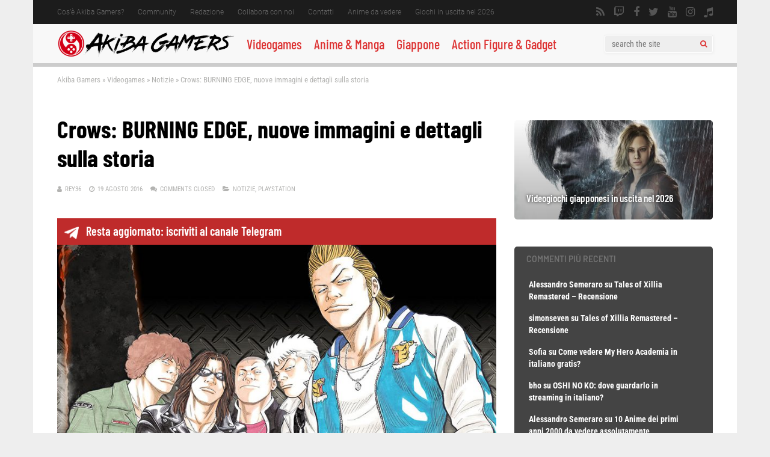

--- FILE ---
content_type: text/html; charset=UTF-8
request_url: https://www.akibagamers.it/19-08-2016/crows-burning-edge-immagini-dettagli/
body_size: 61047
content:
<!DOCTYPE html>
<html lang="it-IT">
<head><meta charset="UTF-8"><script>if(navigator.userAgent.match(/MSIE|Internet Explorer/i)||navigator.userAgent.match(/Trident\/7\..*?rv:11/i)){var href=document.location.href;if(!href.match(/[?&]nowprocket/)){if(href.indexOf("?")==-1){if(href.indexOf("#")==-1){document.location.href=href+"?nowprocket=1"}else{document.location.href=href.replace("#","?nowprocket=1#")}}else{if(href.indexOf("#")==-1){document.location.href=href+"&nowprocket=1"}else{document.location.href=href.replace("#","&nowprocket=1#")}}}}</script><script>(()=>{class RocketLazyLoadScripts{constructor(){this.v="2.0.4",this.userEvents=["keydown","keyup","mousedown","mouseup","mousemove","mouseover","mouseout","touchmove","touchstart","touchend","touchcancel","wheel","click","dblclick","input"],this.attributeEvents=["onblur","onclick","oncontextmenu","ondblclick","onfocus","onmousedown","onmouseenter","onmouseleave","onmousemove","onmouseout","onmouseover","onmouseup","onmousewheel","onscroll","onsubmit"]}async t(){this.i(),this.o(),/iP(ad|hone)/.test(navigator.userAgent)&&this.h(),this.u(),this.l(this),this.m(),this.k(this),this.p(this),this._(),await Promise.all([this.R(),this.L()]),this.lastBreath=Date.now(),this.S(this),this.P(),this.D(),this.O(),this.M(),await this.C(this.delayedScripts.normal),await this.C(this.delayedScripts.defer),await this.C(this.delayedScripts.async),await this.T(),await this.F(),await this.j(),await this.A(),window.dispatchEvent(new Event("rocket-allScriptsLoaded")),this.everythingLoaded=!0,this.lastTouchEnd&&await new Promise(t=>setTimeout(t,500-Date.now()+this.lastTouchEnd)),this.I(),this.H(),this.U(),this.W()}i(){this.CSPIssue=sessionStorage.getItem("rocketCSPIssue"),document.addEventListener("securitypolicyviolation",t=>{this.CSPIssue||"script-src-elem"!==t.violatedDirective||"data"!==t.blockedURI||(this.CSPIssue=!0,sessionStorage.setItem("rocketCSPIssue",!0))},{isRocket:!0})}o(){window.addEventListener("pageshow",t=>{this.persisted=t.persisted,this.realWindowLoadedFired=!0},{isRocket:!0}),window.addEventListener("pagehide",()=>{this.onFirstUserAction=null},{isRocket:!0})}h(){let t;function e(e){t=e}window.addEventListener("touchstart",e,{isRocket:!0}),window.addEventListener("touchend",function i(o){o.changedTouches[0]&&t.changedTouches[0]&&Math.abs(o.changedTouches[0].pageX-t.changedTouches[0].pageX)<10&&Math.abs(o.changedTouches[0].pageY-t.changedTouches[0].pageY)<10&&o.timeStamp-t.timeStamp<200&&(window.removeEventListener("touchstart",e,{isRocket:!0}),window.removeEventListener("touchend",i,{isRocket:!0}),"INPUT"===o.target.tagName&&"text"===o.target.type||(o.target.dispatchEvent(new TouchEvent("touchend",{target:o.target,bubbles:!0})),o.target.dispatchEvent(new MouseEvent("mouseover",{target:o.target,bubbles:!0})),o.target.dispatchEvent(new PointerEvent("click",{target:o.target,bubbles:!0,cancelable:!0,detail:1,clientX:o.changedTouches[0].clientX,clientY:o.changedTouches[0].clientY})),event.preventDefault()))},{isRocket:!0})}q(t){this.userActionTriggered||("mousemove"!==t.type||this.firstMousemoveIgnored?"keyup"===t.type||"mouseover"===t.type||"mouseout"===t.type||(this.userActionTriggered=!0,this.onFirstUserAction&&this.onFirstUserAction()):this.firstMousemoveIgnored=!0),"click"===t.type&&t.preventDefault(),t.stopPropagation(),t.stopImmediatePropagation(),"touchstart"===this.lastEvent&&"touchend"===t.type&&(this.lastTouchEnd=Date.now()),"click"===t.type&&(this.lastTouchEnd=0),this.lastEvent=t.type,t.composedPath&&t.composedPath()[0].getRootNode()instanceof ShadowRoot&&(t.rocketTarget=t.composedPath()[0]),this.savedUserEvents.push(t)}u(){this.savedUserEvents=[],this.userEventHandler=this.q.bind(this),this.userEvents.forEach(t=>window.addEventListener(t,this.userEventHandler,{passive:!1,isRocket:!0})),document.addEventListener("visibilitychange",this.userEventHandler,{isRocket:!0})}U(){this.userEvents.forEach(t=>window.removeEventListener(t,this.userEventHandler,{passive:!1,isRocket:!0})),document.removeEventListener("visibilitychange",this.userEventHandler,{isRocket:!0}),this.savedUserEvents.forEach(t=>{(t.rocketTarget||t.target).dispatchEvent(new window[t.constructor.name](t.type,t))})}m(){const t="return false",e=Array.from(this.attributeEvents,t=>"data-rocket-"+t),i="["+this.attributeEvents.join("],[")+"]",o="[data-rocket-"+this.attributeEvents.join("],[data-rocket-")+"]",s=(e,i,o)=>{o&&o!==t&&(e.setAttribute("data-rocket-"+i,o),e["rocket"+i]=new Function("event",o),e.setAttribute(i,t))};new MutationObserver(t=>{for(const n of t)"attributes"===n.type&&(n.attributeName.startsWith("data-rocket-")||this.everythingLoaded?n.attributeName.startsWith("data-rocket-")&&this.everythingLoaded&&this.N(n.target,n.attributeName.substring(12)):s(n.target,n.attributeName,n.target.getAttribute(n.attributeName))),"childList"===n.type&&n.addedNodes.forEach(t=>{if(t.nodeType===Node.ELEMENT_NODE)if(this.everythingLoaded)for(const i of[t,...t.querySelectorAll(o)])for(const t of i.getAttributeNames())e.includes(t)&&this.N(i,t.substring(12));else for(const e of[t,...t.querySelectorAll(i)])for(const t of e.getAttributeNames())this.attributeEvents.includes(t)&&s(e,t,e.getAttribute(t))})}).observe(document,{subtree:!0,childList:!0,attributeFilter:[...this.attributeEvents,...e]})}I(){this.attributeEvents.forEach(t=>{document.querySelectorAll("[data-rocket-"+t+"]").forEach(e=>{this.N(e,t)})})}N(t,e){const i=t.getAttribute("data-rocket-"+e);i&&(t.setAttribute(e,i),t.removeAttribute("data-rocket-"+e))}k(t){Object.defineProperty(HTMLElement.prototype,"onclick",{get(){return this.rocketonclick||null},set(e){this.rocketonclick=e,this.setAttribute(t.everythingLoaded?"onclick":"data-rocket-onclick","this.rocketonclick(event)")}})}S(t){function e(e,i){let o=e[i];e[i]=null,Object.defineProperty(e,i,{get:()=>o,set(s){t.everythingLoaded?o=s:e["rocket"+i]=o=s}})}e(document,"onreadystatechange"),e(window,"onload"),e(window,"onpageshow");try{Object.defineProperty(document,"readyState",{get:()=>t.rocketReadyState,set(e){t.rocketReadyState=e},configurable:!0}),document.readyState="loading"}catch(t){console.log("WPRocket DJE readyState conflict, bypassing")}}l(t){this.originalAddEventListener=EventTarget.prototype.addEventListener,this.originalRemoveEventListener=EventTarget.prototype.removeEventListener,this.savedEventListeners=[],EventTarget.prototype.addEventListener=function(e,i,o){o&&o.isRocket||!t.B(e,this)&&!t.userEvents.includes(e)||t.B(e,this)&&!t.userActionTriggered||e.startsWith("rocket-")||t.everythingLoaded?t.originalAddEventListener.call(this,e,i,o):(t.savedEventListeners.push({target:this,remove:!1,type:e,func:i,options:o}),"mouseenter"!==e&&"mouseleave"!==e||t.originalAddEventListener.call(this,e,t.savedUserEvents.push,o))},EventTarget.prototype.removeEventListener=function(e,i,o){o&&o.isRocket||!t.B(e,this)&&!t.userEvents.includes(e)||t.B(e,this)&&!t.userActionTriggered||e.startsWith("rocket-")||t.everythingLoaded?t.originalRemoveEventListener.call(this,e,i,o):t.savedEventListeners.push({target:this,remove:!0,type:e,func:i,options:o})}}J(t,e){this.savedEventListeners=this.savedEventListeners.filter(i=>{let o=i.type,s=i.target||window;return e!==o||t!==s||(this.B(o,s)&&(i.type="rocket-"+o),this.$(i),!1)})}H(){EventTarget.prototype.addEventListener=this.originalAddEventListener,EventTarget.prototype.removeEventListener=this.originalRemoveEventListener,this.savedEventListeners.forEach(t=>this.$(t))}$(t){t.remove?this.originalRemoveEventListener.call(t.target,t.type,t.func,t.options):this.originalAddEventListener.call(t.target,t.type,t.func,t.options)}p(t){let e;function i(e){return t.everythingLoaded?e:e.split(" ").map(t=>"load"===t||t.startsWith("load.")?"rocket-jquery-load":t).join(" ")}function o(o){function s(e){const s=o.fn[e];o.fn[e]=o.fn.init.prototype[e]=function(){return this[0]===window&&t.userActionTriggered&&("string"==typeof arguments[0]||arguments[0]instanceof String?arguments[0]=i(arguments[0]):"object"==typeof arguments[0]&&Object.keys(arguments[0]).forEach(t=>{const e=arguments[0][t];delete arguments[0][t],arguments[0][i(t)]=e})),s.apply(this,arguments),this}}if(o&&o.fn&&!t.allJQueries.includes(o)){const e={DOMContentLoaded:[],"rocket-DOMContentLoaded":[]};for(const t in e)document.addEventListener(t,()=>{e[t].forEach(t=>t())},{isRocket:!0});o.fn.ready=o.fn.init.prototype.ready=function(i){function s(){parseInt(o.fn.jquery)>2?setTimeout(()=>i.bind(document)(o)):i.bind(document)(o)}return"function"==typeof i&&(t.realDomReadyFired?!t.userActionTriggered||t.fauxDomReadyFired?s():e["rocket-DOMContentLoaded"].push(s):e.DOMContentLoaded.push(s)),o([])},s("on"),s("one"),s("off"),t.allJQueries.push(o)}e=o}t.allJQueries=[],o(window.jQuery),Object.defineProperty(window,"jQuery",{get:()=>e,set(t){o(t)}})}P(){const t=new Map;document.write=document.writeln=function(e){const i=document.currentScript,o=document.createRange(),s=i.parentElement;let n=t.get(i);void 0===n&&(n=i.nextSibling,t.set(i,n));const c=document.createDocumentFragment();o.setStart(c,0),c.appendChild(o.createContextualFragment(e)),s.insertBefore(c,n)}}async R(){return new Promise(t=>{this.userActionTriggered?t():this.onFirstUserAction=t})}async L(){return new Promise(t=>{document.addEventListener("DOMContentLoaded",()=>{this.realDomReadyFired=!0,t()},{isRocket:!0})})}async j(){return this.realWindowLoadedFired?Promise.resolve():new Promise(t=>{window.addEventListener("load",t,{isRocket:!0})})}M(){this.pendingScripts=[];this.scriptsMutationObserver=new MutationObserver(t=>{for(const e of t)e.addedNodes.forEach(t=>{"SCRIPT"!==t.tagName||t.noModule||t.isWPRocket||this.pendingScripts.push({script:t,promise:new Promise(e=>{const i=()=>{const i=this.pendingScripts.findIndex(e=>e.script===t);i>=0&&this.pendingScripts.splice(i,1),e()};t.addEventListener("load",i,{isRocket:!0}),t.addEventListener("error",i,{isRocket:!0}),setTimeout(i,1e3)})})})}),this.scriptsMutationObserver.observe(document,{childList:!0,subtree:!0})}async F(){await this.X(),this.pendingScripts.length?(await this.pendingScripts[0].promise,await this.F()):this.scriptsMutationObserver.disconnect()}D(){this.delayedScripts={normal:[],async:[],defer:[]},document.querySelectorAll("script[type$=rocketlazyloadscript]").forEach(t=>{t.hasAttribute("data-rocket-src")?t.hasAttribute("async")&&!1!==t.async?this.delayedScripts.async.push(t):t.hasAttribute("defer")&&!1!==t.defer||"module"===t.getAttribute("data-rocket-type")?this.delayedScripts.defer.push(t):this.delayedScripts.normal.push(t):this.delayedScripts.normal.push(t)})}async _(){await this.L();let t=[];document.querySelectorAll("script[type$=rocketlazyloadscript][data-rocket-src]").forEach(e=>{let i=e.getAttribute("data-rocket-src");if(i&&!i.startsWith("data:")){i.startsWith("//")&&(i=location.protocol+i);try{const o=new URL(i).origin;o!==location.origin&&t.push({src:o,crossOrigin:e.crossOrigin||"module"===e.getAttribute("data-rocket-type")})}catch(t){}}}),t=[...new Map(t.map(t=>[JSON.stringify(t),t])).values()],this.Y(t,"preconnect")}async G(t){if(await this.K(),!0!==t.noModule||!("noModule"in HTMLScriptElement.prototype))return new Promise(e=>{let i;function o(){(i||t).setAttribute("data-rocket-status","executed"),e()}try{if(navigator.userAgent.includes("Firefox/")||""===navigator.vendor||this.CSPIssue)i=document.createElement("script"),[...t.attributes].forEach(t=>{let e=t.nodeName;"type"!==e&&("data-rocket-type"===e&&(e="type"),"data-rocket-src"===e&&(e="src"),i.setAttribute(e,t.nodeValue))}),t.text&&(i.text=t.text),t.nonce&&(i.nonce=t.nonce),i.hasAttribute("src")?(i.addEventListener("load",o,{isRocket:!0}),i.addEventListener("error",()=>{i.setAttribute("data-rocket-status","failed-network"),e()},{isRocket:!0}),setTimeout(()=>{i.isConnected||e()},1)):(i.text=t.text,o()),i.isWPRocket=!0,t.parentNode.replaceChild(i,t);else{const i=t.getAttribute("data-rocket-type"),s=t.getAttribute("data-rocket-src");i?(t.type=i,t.removeAttribute("data-rocket-type")):t.removeAttribute("type"),t.addEventListener("load",o,{isRocket:!0}),t.addEventListener("error",i=>{this.CSPIssue&&i.target.src.startsWith("data:")?(console.log("WPRocket: CSP fallback activated"),t.removeAttribute("src"),this.G(t).then(e)):(t.setAttribute("data-rocket-status","failed-network"),e())},{isRocket:!0}),s?(t.fetchPriority="high",t.removeAttribute("data-rocket-src"),t.src=s):t.src="data:text/javascript;base64,"+window.btoa(unescape(encodeURIComponent(t.text)))}}catch(i){t.setAttribute("data-rocket-status","failed-transform"),e()}});t.setAttribute("data-rocket-status","skipped")}async C(t){const e=t.shift();return e?(e.isConnected&&await this.G(e),this.C(t)):Promise.resolve()}O(){this.Y([...this.delayedScripts.normal,...this.delayedScripts.defer,...this.delayedScripts.async],"preload")}Y(t,e){this.trash=this.trash||[];let i=!0;var o=document.createDocumentFragment();t.forEach(t=>{const s=t.getAttribute&&t.getAttribute("data-rocket-src")||t.src;if(s&&!s.startsWith("data:")){const n=document.createElement("link");n.href=s,n.rel=e,"preconnect"!==e&&(n.as="script",n.fetchPriority=i?"high":"low"),t.getAttribute&&"module"===t.getAttribute("data-rocket-type")&&(n.crossOrigin=!0),t.crossOrigin&&(n.crossOrigin=t.crossOrigin),t.integrity&&(n.integrity=t.integrity),t.nonce&&(n.nonce=t.nonce),o.appendChild(n),this.trash.push(n),i=!1}}),document.head.appendChild(o)}W(){this.trash.forEach(t=>t.remove())}async T(){try{document.readyState="interactive"}catch(t){}this.fauxDomReadyFired=!0;try{await this.K(),this.J(document,"readystatechange"),document.dispatchEvent(new Event("rocket-readystatechange")),await this.K(),document.rocketonreadystatechange&&document.rocketonreadystatechange(),await this.K(),this.J(document,"DOMContentLoaded"),document.dispatchEvent(new Event("rocket-DOMContentLoaded")),await this.K(),this.J(window,"DOMContentLoaded"),window.dispatchEvent(new Event("rocket-DOMContentLoaded"))}catch(t){console.error(t)}}async A(){try{document.readyState="complete"}catch(t){}try{await this.K(),this.J(document,"readystatechange"),document.dispatchEvent(new Event("rocket-readystatechange")),await this.K(),document.rocketonreadystatechange&&document.rocketonreadystatechange(),await this.K(),this.J(window,"load"),window.dispatchEvent(new Event("rocket-load")),await this.K(),window.rocketonload&&window.rocketonload(),await this.K(),this.allJQueries.forEach(t=>t(window).trigger("rocket-jquery-load")),await this.K(),this.J(window,"pageshow");const t=new Event("rocket-pageshow");t.persisted=this.persisted,window.dispatchEvent(t),await this.K(),window.rocketonpageshow&&window.rocketonpageshow({persisted:this.persisted})}catch(t){console.error(t)}}async K(){Date.now()-this.lastBreath>45&&(await this.X(),this.lastBreath=Date.now())}async X(){return document.hidden?new Promise(t=>setTimeout(t)):new Promise(t=>requestAnimationFrame(t))}B(t,e){return e===document&&"readystatechange"===t||(e===document&&"DOMContentLoaded"===t||(e===window&&"DOMContentLoaded"===t||(e===window&&"load"===t||e===window&&"pageshow"===t)))}static run(){(new RocketLazyLoadScripts).t()}}RocketLazyLoadScripts.run()})();</script>
	
<!– akibagamers.it - Web -->
<script type="rocketlazyloadscript" data-rocket-type="application/javascript" data-rocket-src="https://do69ll745l27z.cloudfront.net/scripts/master/akibagamers.js" async></script>

	

<meta name="viewport" content="width=device-width, initial-scale=1">
<link rel="profile" href="http://gmpg.org/xfn/11" />
<script data-cfasync="false" data-no-defer="1" data-no-minify="1" data-no-optimize="1">var ewww_webp_supported=!1;function check_webp_feature(A,e){var w;e=void 0!==e?e:function(){},ewww_webp_supported?e(ewww_webp_supported):((w=new Image).onload=function(){ewww_webp_supported=0<w.width&&0<w.height,e&&e(ewww_webp_supported)},w.onerror=function(){e&&e(!1)},w.src="data:image/webp;base64,"+{alpha:"UklGRkoAAABXRUJQVlA4WAoAAAAQAAAAAAAAAAAAQUxQSAwAAAARBxAR/Q9ERP8DAABWUDggGAAAABQBAJ0BKgEAAQAAAP4AAA3AAP7mtQAAAA=="}[A])}check_webp_feature("alpha");</script><script data-cfasync="false" data-no-defer="1" data-no-minify="1" data-no-optimize="1">var Arrive=function(c,w){"use strict";if(c.MutationObserver&&"undefined"!=typeof HTMLElement){var r,a=0,u=(r=HTMLElement.prototype.matches||HTMLElement.prototype.webkitMatchesSelector||HTMLElement.prototype.mozMatchesSelector||HTMLElement.prototype.msMatchesSelector,{matchesSelector:function(e,t){return e instanceof HTMLElement&&r.call(e,t)},addMethod:function(e,t,r){var a=e[t];e[t]=function(){return r.length==arguments.length?r.apply(this,arguments):"function"==typeof a?a.apply(this,arguments):void 0}},callCallbacks:function(e,t){t&&t.options.onceOnly&&1==t.firedElems.length&&(e=[e[0]]);for(var r,a=0;r=e[a];a++)r&&r.callback&&r.callback.call(r.elem,r.elem);t&&t.options.onceOnly&&1==t.firedElems.length&&t.me.unbindEventWithSelectorAndCallback.call(t.target,t.selector,t.callback)},checkChildNodesRecursively:function(e,t,r,a){for(var i,n=0;i=e[n];n++)r(i,t,a)&&a.push({callback:t.callback,elem:i}),0<i.childNodes.length&&u.checkChildNodesRecursively(i.childNodes,t,r,a)},mergeArrays:function(e,t){var r,a={};for(r in e)e.hasOwnProperty(r)&&(a[r]=e[r]);for(r in t)t.hasOwnProperty(r)&&(a[r]=t[r]);return a},toElementsArray:function(e){return e=void 0!==e&&("number"!=typeof e.length||e===c)?[e]:e}}),e=(l.prototype.addEvent=function(e,t,r,a){a={target:e,selector:t,options:r,callback:a,firedElems:[]};return this._beforeAdding&&this._beforeAdding(a),this._eventsBucket.push(a),a},l.prototype.removeEvent=function(e){for(var t,r=this._eventsBucket.length-1;t=this._eventsBucket[r];r--)e(t)&&(this._beforeRemoving&&this._beforeRemoving(t),(t=this._eventsBucket.splice(r,1))&&t.length&&(t[0].callback=null))},l.prototype.beforeAdding=function(e){this._beforeAdding=e},l.prototype.beforeRemoving=function(e){this._beforeRemoving=e},l),t=function(i,n){var o=new e,l=this,s={fireOnAttributesModification:!1};return o.beforeAdding(function(t){var e=t.target;e!==c.document&&e!==c||(e=document.getElementsByTagName("html")[0]);var r=new MutationObserver(function(e){n.call(this,e,t)}),a=i(t.options);r.observe(e,a),t.observer=r,t.me=l}),o.beforeRemoving(function(e){e.observer.disconnect()}),this.bindEvent=function(e,t,r){t=u.mergeArrays(s,t);for(var a=u.toElementsArray(this),i=0;i<a.length;i++)o.addEvent(a[i],e,t,r)},this.unbindEvent=function(){var r=u.toElementsArray(this);o.removeEvent(function(e){for(var t=0;t<r.length;t++)if(this===w||e.target===r[t])return!0;return!1})},this.unbindEventWithSelectorOrCallback=function(r){var a=u.toElementsArray(this),i=r,e="function"==typeof r?function(e){for(var t=0;t<a.length;t++)if((this===w||e.target===a[t])&&e.callback===i)return!0;return!1}:function(e){for(var t=0;t<a.length;t++)if((this===w||e.target===a[t])&&e.selector===r)return!0;return!1};o.removeEvent(e)},this.unbindEventWithSelectorAndCallback=function(r,a){var i=u.toElementsArray(this);o.removeEvent(function(e){for(var t=0;t<i.length;t++)if((this===w||e.target===i[t])&&e.selector===r&&e.callback===a)return!0;return!1})},this},i=new function(){var s={fireOnAttributesModification:!1,onceOnly:!1,existing:!1};function n(e,t,r){return!(!u.matchesSelector(e,t.selector)||(e._id===w&&(e._id=a++),-1!=t.firedElems.indexOf(e._id)))&&(t.firedElems.push(e._id),!0)}var c=(i=new t(function(e){var t={attributes:!1,childList:!0,subtree:!0};return e.fireOnAttributesModification&&(t.attributes=!0),t},function(e,i){e.forEach(function(e){var t=e.addedNodes,r=e.target,a=[];null!==t&&0<t.length?u.checkChildNodesRecursively(t,i,n,a):"attributes"===e.type&&n(r,i)&&a.push({callback:i.callback,elem:r}),u.callCallbacks(a,i)})})).bindEvent;return i.bindEvent=function(e,t,r){t=void 0===r?(r=t,s):u.mergeArrays(s,t);var a=u.toElementsArray(this);if(t.existing){for(var i=[],n=0;n<a.length;n++)for(var o=a[n].querySelectorAll(e),l=0;l<o.length;l++)i.push({callback:r,elem:o[l]});if(t.onceOnly&&i.length)return r.call(i[0].elem,i[0].elem);setTimeout(u.callCallbacks,1,i)}c.call(this,e,t,r)},i},o=new function(){var a={};function i(e,t){return u.matchesSelector(e,t.selector)}var n=(o=new t(function(){return{childList:!0,subtree:!0}},function(e,r){e.forEach(function(e){var t=e.removedNodes,e=[];null!==t&&0<t.length&&u.checkChildNodesRecursively(t,r,i,e),u.callCallbacks(e,r)})})).bindEvent;return o.bindEvent=function(e,t,r){t=void 0===r?(r=t,a):u.mergeArrays(a,t),n.call(this,e,t,r)},o};d(HTMLElement.prototype),d(NodeList.prototype),d(HTMLCollection.prototype),d(HTMLDocument.prototype),d(Window.prototype);var n={};return s(i,n,"unbindAllArrive"),s(o,n,"unbindAllLeave"),n}function l(){this._eventsBucket=[],this._beforeAdding=null,this._beforeRemoving=null}function s(e,t,r){u.addMethod(t,r,e.unbindEvent),u.addMethod(t,r,e.unbindEventWithSelectorOrCallback),u.addMethod(t,r,e.unbindEventWithSelectorAndCallback)}function d(e){e.arrive=i.bindEvent,s(i,e,"unbindArrive"),e.leave=o.bindEvent,s(o,e,"unbindLeave")}}(window,void 0),ewww_webp_supported=!1;function check_webp_feature(e,t){var r;ewww_webp_supported?t(ewww_webp_supported):((r=new Image).onload=function(){ewww_webp_supported=0<r.width&&0<r.height,t(ewww_webp_supported)},r.onerror=function(){t(!1)},r.src="data:image/webp;base64,"+{alpha:"UklGRkoAAABXRUJQVlA4WAoAAAAQAAAAAAAAAAAAQUxQSAwAAAARBxAR/Q9ERP8DAABWUDggGAAAABQBAJ0BKgEAAQAAAP4AAA3AAP7mtQAAAA==",animation:"UklGRlIAAABXRUJQVlA4WAoAAAASAAAAAAAAAAAAQU5JTQYAAAD/////AABBTk1GJgAAAAAAAAAAAAAAAAAAAGQAAABWUDhMDQAAAC8AAAAQBxAREYiI/gcA"}[e])}function ewwwLoadImages(e){if(e){for(var t=document.querySelectorAll(".batch-image img, .image-wrapper a, .ngg-pro-masonry-item a, .ngg-galleria-offscreen-seo-wrapper a"),r=0,a=t.length;r<a;r++)ewwwAttr(t[r],"data-src",t[r].getAttribute("data-webp")),ewwwAttr(t[r],"data-thumbnail",t[r].getAttribute("data-webp-thumbnail"));for(var i=document.querySelectorAll("div.woocommerce-product-gallery__image"),r=0,a=i.length;r<a;r++)ewwwAttr(i[r],"data-thumb",i[r].getAttribute("data-webp-thumb"))}for(var n=document.querySelectorAll("video"),r=0,a=n.length;r<a;r++)ewwwAttr(n[r],"poster",e?n[r].getAttribute("data-poster-webp"):n[r].getAttribute("data-poster-image"));for(var o,l=document.querySelectorAll("img.ewww_webp_lazy_load"),r=0,a=l.length;r<a;r++)e&&(ewwwAttr(l[r],"data-lazy-srcset",l[r].getAttribute("data-lazy-srcset-webp")),ewwwAttr(l[r],"data-srcset",l[r].getAttribute("data-srcset-webp")),ewwwAttr(l[r],"data-lazy-src",l[r].getAttribute("data-lazy-src-webp")),ewwwAttr(l[r],"data-src",l[r].getAttribute("data-src-webp")),ewwwAttr(l[r],"data-orig-file",l[r].getAttribute("data-webp-orig-file")),ewwwAttr(l[r],"data-medium-file",l[r].getAttribute("data-webp-medium-file")),ewwwAttr(l[r],"data-large-file",l[r].getAttribute("data-webp-large-file")),null!=(o=l[r].getAttribute("srcset"))&&!1!==o&&o.includes("R0lGOD")&&ewwwAttr(l[r],"src",l[r].getAttribute("data-lazy-src-webp"))),l[r].className=l[r].className.replace(/\bewww_webp_lazy_load\b/,"");for(var s=document.querySelectorAll(".ewww_webp"),r=0,a=s.length;r<a;r++)e?(ewwwAttr(s[r],"srcset",s[r].getAttribute("data-srcset-webp")),ewwwAttr(s[r],"src",s[r].getAttribute("data-src-webp")),ewwwAttr(s[r],"data-orig-file",s[r].getAttribute("data-webp-orig-file")),ewwwAttr(s[r],"data-medium-file",s[r].getAttribute("data-webp-medium-file")),ewwwAttr(s[r],"data-large-file",s[r].getAttribute("data-webp-large-file")),ewwwAttr(s[r],"data-large_image",s[r].getAttribute("data-webp-large_image")),ewwwAttr(s[r],"data-src",s[r].getAttribute("data-webp-src"))):(ewwwAttr(s[r],"srcset",s[r].getAttribute("data-srcset-img")),ewwwAttr(s[r],"src",s[r].getAttribute("data-src-img"))),s[r].className=s[r].className.replace(/\bewww_webp\b/,"ewww_webp_loaded");window.jQuery&&jQuery.fn.isotope&&jQuery.fn.imagesLoaded&&(jQuery(".fusion-posts-container-infinite").imagesLoaded(function(){jQuery(".fusion-posts-container-infinite").hasClass("isotope")&&jQuery(".fusion-posts-container-infinite").isotope()}),jQuery(".fusion-portfolio:not(.fusion-recent-works) .fusion-portfolio-wrapper").imagesLoaded(function(){jQuery(".fusion-portfolio:not(.fusion-recent-works) .fusion-portfolio-wrapper").isotope()}))}function ewwwWebPInit(e){ewwwLoadImages(e),ewwwNggLoadGalleries(e),document.arrive(".ewww_webp",function(){ewwwLoadImages(e)}),document.arrive(".ewww_webp_lazy_load",function(){ewwwLoadImages(e)}),document.arrive("videos",function(){ewwwLoadImages(e)}),"loading"==document.readyState?document.addEventListener("DOMContentLoaded",ewwwJSONParserInit):("undefined"!=typeof galleries&&ewwwNggParseGalleries(e),ewwwWooParseVariations(e))}function ewwwAttr(e,t,r){null!=r&&!1!==r&&e.setAttribute(t,r)}function ewwwJSONParserInit(){"undefined"!=typeof galleries&&check_webp_feature("alpha",ewwwNggParseGalleries),check_webp_feature("alpha",ewwwWooParseVariations)}function ewwwWooParseVariations(e){if(e)for(var t=document.querySelectorAll("form.variations_form"),r=0,a=t.length;r<a;r++){var i=t[r].getAttribute("data-product_variations"),n=!1;try{for(var o in i=JSON.parse(i))void 0!==i[o]&&void 0!==i[o].image&&(void 0!==i[o].image.src_webp&&(i[o].image.src=i[o].image.src_webp,n=!0),void 0!==i[o].image.srcset_webp&&(i[o].image.srcset=i[o].image.srcset_webp,n=!0),void 0!==i[o].image.full_src_webp&&(i[o].image.full_src=i[o].image.full_src_webp,n=!0),void 0!==i[o].image.gallery_thumbnail_src_webp&&(i[o].image.gallery_thumbnail_src=i[o].image.gallery_thumbnail_src_webp,n=!0),void 0!==i[o].image.thumb_src_webp&&(i[o].image.thumb_src=i[o].image.thumb_src_webp,n=!0));n&&ewwwAttr(t[r],"data-product_variations",JSON.stringify(i))}catch(e){}}}function ewwwNggParseGalleries(e){if(e)for(var t in galleries){var r=galleries[t];galleries[t].images_list=ewwwNggParseImageList(r.images_list)}}function ewwwNggLoadGalleries(e){e&&document.addEventListener("ngg.galleria.themeadded",function(e,t){window.ngg_galleria._create_backup=window.ngg_galleria.create,window.ngg_galleria.create=function(e,t){var r=$(e).data("id");return galleries["gallery_"+r].images_list=ewwwNggParseImageList(galleries["gallery_"+r].images_list),window.ngg_galleria._create_backup(e,t)}})}function ewwwNggParseImageList(e){for(var t in e){var r=e[t];if(void 0!==r["image-webp"]&&(e[t].image=r["image-webp"],delete e[t]["image-webp"]),void 0!==r["thumb-webp"]&&(e[t].thumb=r["thumb-webp"],delete e[t]["thumb-webp"]),void 0!==r.full_image_webp&&(e[t].full_image=r.full_image_webp,delete e[t].full_image_webp),void 0!==r.srcsets)for(var a in r.srcsets)nggSrcset=r.srcsets[a],void 0!==r.srcsets[a+"-webp"]&&(e[t].srcsets[a]=r.srcsets[a+"-webp"],delete e[t].srcsets[a+"-webp"]);if(void 0!==r.full_srcsets)for(var i in r.full_srcsets)nggFSrcset=r.full_srcsets[i],void 0!==r.full_srcsets[i+"-webp"]&&(e[t].full_srcsets[i]=r.full_srcsets[i+"-webp"],delete e[t].full_srcsets[i+"-webp"])}return e}check_webp_feature("alpha",ewwwWebPInit);</script><meta name='robots' content='index, follow, max-image-preview:large, max-snippet:-1, max-video-preview:-1' />

	<!-- This site is optimized with the Yoast SEO plugin v26.7 - https://yoast.com/wordpress/plugins/seo/ -->
	<title>Crows: BURNING EDGE, nuove immagini e dettagli sulla storia</title>
<style id="wpr-usedcss">:where(.wp-block-button__link){border-radius:9999px;box-shadow:none;padding:calc(.667em + 2px) calc(1.333em + 2px);text-decoration:none}:root :where(.wp-block-button .wp-block-button__link.is-style-outline),:root :where(.wp-block-button.is-style-outline>.wp-block-button__link){border:2px solid;padding:.667em 1.333em}:root :where(.wp-block-button .wp-block-button__link.is-style-outline:not(.has-text-color)),:root :where(.wp-block-button.is-style-outline>.wp-block-button__link:not(.has-text-color)){color:currentColor}:root :where(.wp-block-button .wp-block-button__link.is-style-outline:not(.has-background)),:root :where(.wp-block-button.is-style-outline>.wp-block-button__link:not(.has-background)){background-color:initial;background-image:none}:where(.wp-block-calendar table:not(.has-background) th){background:#ddd}:where(.wp-block-columns){margin-bottom:1.75em}:where(.wp-block-columns.has-background){padding:1.25em 2.375em}:where(.wp-block-post-comments input[type=submit]){border:none}.wp-block-cover{align-items:center;background-position:50%;box-sizing:border-box;display:flex;justify-content:center;min-height:430px;overflow:hidden;overflow:clip;padding:1em;position:relative}.wp-block-cover.has-parallax{background-attachment:fixed;background-repeat:no-repeat;background-size:cover}@supports (-webkit-touch-callout:inherit){.wp-block-cover.has-parallax{background-attachment:scroll}}@media (prefers-reduced-motion:reduce){.wp-block-cover.has-parallax{background-attachment:scroll}}:where(.wp-block-cover-image:not(.has-text-color)),:where(.wp-block-cover:not(.has-text-color)){color:#fff}:where(.wp-block-cover-image.is-light:not(.has-text-color)),:where(.wp-block-cover.is-light:not(.has-text-color)){color:#000}:root :where(.wp-block-cover h1:not(.has-text-color)),:root :where(.wp-block-cover h2:not(.has-text-color)),:root :where(.wp-block-cover h3:not(.has-text-color)),:root :where(.wp-block-cover h4:not(.has-text-color)),:root :where(.wp-block-cover h5:not(.has-text-color)),:root :where(.wp-block-cover h6:not(.has-text-color)),:root :where(.wp-block-cover p:not(.has-text-color)){color:inherit}:where(.wp-block-file){margin-bottom:1.5em}:where(.wp-block-file__button){border-radius:2em;display:inline-block;padding:.5em 1em}:where(.wp-block-file__button):is(a):active,:where(.wp-block-file__button):is(a):focus,:where(.wp-block-file__button):is(a):hover,:where(.wp-block-file__button):is(a):visited{box-shadow:none;color:#fff;opacity:.85;text-decoration:none}:where(.wp-block-group.wp-block-group-is-layout-constrained){position:relative}:root :where(.wp-block-image.is-style-rounded img,.wp-block-image .is-style-rounded img){border-radius:9999px}:where(.wp-block-latest-comments:not([style*=line-height] .wp-block-latest-comments__comment)){line-height:1.1}:where(.wp-block-latest-comments:not([style*=line-height] .wp-block-latest-comments__comment-excerpt p)){line-height:1.8}:root :where(.wp-block-latest-posts.is-grid){padding:0}:root :where(.wp-block-latest-posts.wp-block-latest-posts__list){padding-left:0}ol,ul{box-sizing:border-box}:root :where(ul.has-background,ol.has-background){padding:1.25em 2.375em}:where(.wp-block-navigation.has-background .wp-block-navigation-item a:not(.wp-element-button)),:where(.wp-block-navigation.has-background .wp-block-navigation-submenu a:not(.wp-element-button)){padding:.5em 1em}:where(.wp-block-navigation .wp-block-navigation__submenu-container .wp-block-navigation-item a:not(.wp-element-button)),:where(.wp-block-navigation .wp-block-navigation__submenu-container .wp-block-navigation-submenu a:not(.wp-element-button)),:where(.wp-block-navigation .wp-block-navigation__submenu-container .wp-block-navigation-submenu button.wp-block-navigation-item__content),:where(.wp-block-navigation .wp-block-navigation__submenu-container .wp-block-pages-list__item button.wp-block-navigation-item__content){padding:.5em 1em}:root :where(p.has-background){padding:1.25em 2.375em}:where(p.has-text-color:not(.has-link-color)) a{color:inherit}:where(.wp-block-post-comments-form) input:not([type=submit]),:where(.wp-block-post-comments-form) textarea{border:1px solid #949494;font-family:inherit;font-size:1em}:where(.wp-block-post-comments-form) input:where(:not([type=submit]):not([type=checkbox])),:where(.wp-block-post-comments-form) textarea{padding:calc(.667em + 2px)}:where(.wp-block-post-excerpt){margin-bottom:var(--wp--style--block-gap);margin-top:var(--wp--style--block-gap)}:where(.wp-block-preformatted.has-background){padding:1.25em 2.375em}:where(.wp-block-search__button){border:1px solid #ccc;padding:6px 10px}:where(.wp-block-search__input){font-family:inherit;font-size:inherit;font-style:inherit;font-weight:inherit;letter-spacing:inherit;line-height:inherit;text-transform:inherit}:where(.wp-block-search__button-inside .wp-block-search__inside-wrapper){border:1px solid #949494;box-sizing:border-box;padding:4px}:where(.wp-block-search__button-inside .wp-block-search__inside-wrapper) .wp-block-search__input{border:none;border-radius:0;padding:0 4px}:where(.wp-block-search__button-inside .wp-block-search__inside-wrapper) .wp-block-search__input:focus{outline:0}:where(.wp-block-search__button-inside .wp-block-search__inside-wrapper) :where(.wp-block-search__button){padding:4px 8px}:root :where(.wp-block-separator.is-style-dots){height:auto;line-height:1;text-align:center}:root :where(.wp-block-separator.is-style-dots):before{color:currentColor;content:"···";font-family:serif;font-size:1.5em;letter-spacing:2em;padding-left:2em}:root :where(.wp-block-site-logo.is-style-rounded){border-radius:9999px}:root :where(.wp-block-site-title a){color:inherit}:where(.wp-block-social-links:not(.is-style-logos-only)) .wp-social-link{background-color:#f0f0f0;color:#444}:where(.wp-block-social-links:not(.is-style-logos-only)) .wp-social-link-amazon{background-color:#f90;color:#fff}:where(.wp-block-social-links:not(.is-style-logos-only)) .wp-social-link-bandcamp{background-color:#1ea0c3;color:#fff}:where(.wp-block-social-links:not(.is-style-logos-only)) .wp-social-link-behance{background-color:#0757fe;color:#fff}:where(.wp-block-social-links:not(.is-style-logos-only)) .wp-social-link-bluesky{background-color:#0a7aff;color:#fff}:where(.wp-block-social-links:not(.is-style-logos-only)) .wp-social-link-codepen{background-color:#1e1f26;color:#fff}:where(.wp-block-social-links:not(.is-style-logos-only)) .wp-social-link-deviantart{background-color:#02e49b;color:#fff}:where(.wp-block-social-links:not(.is-style-logos-only)) .wp-social-link-dribbble{background-color:#e94c89;color:#fff}:where(.wp-block-social-links:not(.is-style-logos-only)) .wp-social-link-dropbox{background-color:#4280ff;color:#fff}:where(.wp-block-social-links:not(.is-style-logos-only)) .wp-social-link-etsy{background-color:#f45800;color:#fff}:where(.wp-block-social-links:not(.is-style-logos-only)) .wp-social-link-facebook{background-color:#1778f2;color:#fff}:where(.wp-block-social-links:not(.is-style-logos-only)) .wp-social-link-fivehundredpx{background-color:#000;color:#fff}:where(.wp-block-social-links:not(.is-style-logos-only)) .wp-social-link-flickr{background-color:#0461dd;color:#fff}:where(.wp-block-social-links:not(.is-style-logos-only)) .wp-social-link-foursquare{background-color:#e65678;color:#fff}:where(.wp-block-social-links:not(.is-style-logos-only)) .wp-social-link-github{background-color:#24292d;color:#fff}:where(.wp-block-social-links:not(.is-style-logos-only)) .wp-social-link-goodreads{background-color:#eceadd;color:#382110}:where(.wp-block-social-links:not(.is-style-logos-only)) .wp-social-link-google{background-color:#ea4434;color:#fff}:where(.wp-block-social-links:not(.is-style-logos-only)) .wp-social-link-gravatar{background-color:#1d4fc4;color:#fff}:where(.wp-block-social-links:not(.is-style-logos-only)) .wp-social-link-instagram{background-color:#f00075;color:#fff}:where(.wp-block-social-links:not(.is-style-logos-only)) .wp-social-link-lastfm{background-color:#e21b24;color:#fff}:where(.wp-block-social-links:not(.is-style-logos-only)) .wp-social-link-linkedin{background-color:#0d66c2;color:#fff}:where(.wp-block-social-links:not(.is-style-logos-only)) .wp-social-link-mastodon{background-color:#3288d4;color:#fff}:where(.wp-block-social-links:not(.is-style-logos-only)) .wp-social-link-medium{background-color:#000;color:#fff}:where(.wp-block-social-links:not(.is-style-logos-only)) .wp-social-link-meetup{background-color:#f6405f;color:#fff}:where(.wp-block-social-links:not(.is-style-logos-only)) .wp-social-link-patreon{background-color:#000;color:#fff}:where(.wp-block-social-links:not(.is-style-logos-only)) .wp-social-link-pinterest{background-color:#e60122;color:#fff}:where(.wp-block-social-links:not(.is-style-logos-only)) .wp-social-link-pocket{background-color:#ef4155;color:#fff}:where(.wp-block-social-links:not(.is-style-logos-only)) .wp-social-link-reddit{background-color:#ff4500;color:#fff}:where(.wp-block-social-links:not(.is-style-logos-only)) .wp-social-link-skype{background-color:#0478d7;color:#fff}:where(.wp-block-social-links:not(.is-style-logos-only)) .wp-social-link-snapchat{background-color:#fefc00;color:#fff;stroke:#000}:where(.wp-block-social-links:not(.is-style-logos-only)) .wp-social-link-soundcloud{background-color:#ff5600;color:#fff}:where(.wp-block-social-links:not(.is-style-logos-only)) .wp-social-link-spotify{background-color:#1bd760;color:#fff}:where(.wp-block-social-links:not(.is-style-logos-only)) .wp-social-link-telegram{background-color:#2aabee;color:#fff}:where(.wp-block-social-links:not(.is-style-logos-only)) .wp-social-link-threads{background-color:#000;color:#fff}:where(.wp-block-social-links:not(.is-style-logos-only)) .wp-social-link-tiktok{background-color:#000;color:#fff}:where(.wp-block-social-links:not(.is-style-logos-only)) .wp-social-link-tumblr{background-color:#011835;color:#fff}:where(.wp-block-social-links:not(.is-style-logos-only)) .wp-social-link-twitch{background-color:#6440a4;color:#fff}:where(.wp-block-social-links:not(.is-style-logos-only)) .wp-social-link-twitter{background-color:#1da1f2;color:#fff}:where(.wp-block-social-links:not(.is-style-logos-only)) .wp-social-link-vimeo{background-color:#1eb7ea;color:#fff}:where(.wp-block-social-links:not(.is-style-logos-only)) .wp-social-link-vk{background-color:#4680c2;color:#fff}:where(.wp-block-social-links:not(.is-style-logos-only)) .wp-social-link-wordpress{background-color:#3499cd;color:#fff}:where(.wp-block-social-links:not(.is-style-logos-only)) .wp-social-link-whatsapp{background-color:#25d366;color:#fff}:where(.wp-block-social-links:not(.is-style-logos-only)) .wp-social-link-x{background-color:#000;color:#fff}:where(.wp-block-social-links:not(.is-style-logos-only)) .wp-social-link-yelp{background-color:#d32422;color:#fff}:where(.wp-block-social-links:not(.is-style-logos-only)) .wp-social-link-youtube{background-color:red;color:#fff}:where(.wp-block-social-links.is-style-logos-only) .wp-social-link{background:0 0}:where(.wp-block-social-links.is-style-logos-only) .wp-social-link svg{height:1.25em;width:1.25em}:where(.wp-block-social-links.is-style-logos-only) .wp-social-link-amazon{color:#f90}:where(.wp-block-social-links.is-style-logos-only) .wp-social-link-bandcamp{color:#1ea0c3}:where(.wp-block-social-links.is-style-logos-only) .wp-social-link-behance{color:#0757fe}:where(.wp-block-social-links.is-style-logos-only) .wp-social-link-bluesky{color:#0a7aff}:where(.wp-block-social-links.is-style-logos-only) .wp-social-link-codepen{color:#1e1f26}:where(.wp-block-social-links.is-style-logos-only) .wp-social-link-deviantart{color:#02e49b}:where(.wp-block-social-links.is-style-logos-only) .wp-social-link-dribbble{color:#e94c89}:where(.wp-block-social-links.is-style-logos-only) .wp-social-link-dropbox{color:#4280ff}:where(.wp-block-social-links.is-style-logos-only) .wp-social-link-etsy{color:#f45800}:where(.wp-block-social-links.is-style-logos-only) .wp-social-link-facebook{color:#1778f2}:where(.wp-block-social-links.is-style-logos-only) .wp-social-link-fivehundredpx{color:#000}:where(.wp-block-social-links.is-style-logos-only) .wp-social-link-flickr{color:#0461dd}:where(.wp-block-social-links.is-style-logos-only) .wp-social-link-foursquare{color:#e65678}:where(.wp-block-social-links.is-style-logos-only) .wp-social-link-github{color:#24292d}:where(.wp-block-social-links.is-style-logos-only) .wp-social-link-goodreads{color:#382110}:where(.wp-block-social-links.is-style-logos-only) .wp-social-link-google{color:#ea4434}:where(.wp-block-social-links.is-style-logos-only) .wp-social-link-gravatar{color:#1d4fc4}:where(.wp-block-social-links.is-style-logos-only) .wp-social-link-instagram{color:#f00075}:where(.wp-block-social-links.is-style-logos-only) .wp-social-link-lastfm{color:#e21b24}:where(.wp-block-social-links.is-style-logos-only) .wp-social-link-linkedin{color:#0d66c2}:where(.wp-block-social-links.is-style-logos-only) .wp-social-link-mastodon{color:#3288d4}:where(.wp-block-social-links.is-style-logos-only) .wp-social-link-medium{color:#000}:where(.wp-block-social-links.is-style-logos-only) .wp-social-link-meetup{color:#f6405f}:where(.wp-block-social-links.is-style-logos-only) .wp-social-link-patreon{color:#000}:where(.wp-block-social-links.is-style-logos-only) .wp-social-link-pinterest{color:#e60122}:where(.wp-block-social-links.is-style-logos-only) .wp-social-link-pocket{color:#ef4155}:where(.wp-block-social-links.is-style-logos-only) .wp-social-link-reddit{color:#ff4500}:where(.wp-block-social-links.is-style-logos-only) .wp-social-link-skype{color:#0478d7}:where(.wp-block-social-links.is-style-logos-only) .wp-social-link-snapchat{color:#fff;stroke:#000}:where(.wp-block-social-links.is-style-logos-only) .wp-social-link-soundcloud{color:#ff5600}:where(.wp-block-social-links.is-style-logos-only) .wp-social-link-spotify{color:#1bd760}:where(.wp-block-social-links.is-style-logos-only) .wp-social-link-telegram{color:#2aabee}:where(.wp-block-social-links.is-style-logos-only) .wp-social-link-threads{color:#000}:where(.wp-block-social-links.is-style-logos-only) .wp-social-link-tiktok{color:#000}:where(.wp-block-social-links.is-style-logos-only) .wp-social-link-tumblr{color:#011835}:where(.wp-block-social-links.is-style-logos-only) .wp-social-link-twitch{color:#6440a4}:where(.wp-block-social-links.is-style-logos-only) .wp-social-link-twitter{color:#1da1f2}:where(.wp-block-social-links.is-style-logos-only) .wp-social-link-vimeo{color:#1eb7ea}:where(.wp-block-social-links.is-style-logos-only) .wp-social-link-vk{color:#4680c2}:where(.wp-block-social-links.is-style-logos-only) .wp-social-link-whatsapp{color:#25d366}:where(.wp-block-social-links.is-style-logos-only) .wp-social-link-wordpress{color:#3499cd}:where(.wp-block-social-links.is-style-logos-only) .wp-social-link-x{color:#000}:where(.wp-block-social-links.is-style-logos-only) .wp-social-link-yelp{color:#d32422}:where(.wp-block-social-links.is-style-logos-only) .wp-social-link-youtube{color:red}:root :where(.wp-block-social-links .wp-social-link a){padding:.25em}:root :where(.wp-block-social-links.is-style-logos-only .wp-social-link a){padding:0}:root :where(.wp-block-social-links.is-style-pill-shape .wp-social-link a){padding-left:.66667em;padding-right:.66667em}:root :where(.wp-block-tag-cloud.is-style-outline){display:flex;flex-wrap:wrap;gap:1ch}:root :where(.wp-block-tag-cloud.is-style-outline a){border:1px solid;font-size:unset!important;margin-right:0;padding:1ch 2ch;text-decoration:none!important}:where(.wp-block-term-description){margin-bottom:var(--wp--style--block-gap);margin-top:var(--wp--style--block-gap)}:where(pre.wp-block-verse){font-family:inherit}:root{--wp--preset--font-size--normal:16px;--wp--preset--font-size--huge:42px}html :where(.has-border-color){border-style:solid}html :where([style*=border-top-color]){border-top-style:solid}html :where([style*=border-right-color]){border-right-style:solid}html :where([style*=border-bottom-color]){border-bottom-style:solid}html :where([style*=border-left-color]){border-left-style:solid}html :where([style*=border-width]){border-style:solid}html :where([style*=border-top-width]){border-top-style:solid}html :where([style*=border-right-width]){border-right-style:solid}html :where([style*=border-bottom-width]){border-bottom-style:solid}html :where([style*=border-left-width]){border-left-style:solid}html :where(img[class*=wp-image-]){height:auto;max-width:100%}:where(figure){margin:0 0 1em}html :where(.is-position-sticky){--wp-admin--admin-bar--position-offset:var(--wp-admin--admin-bar--height,0px)}@media screen and (max-width:600px){html :where(.is-position-sticky){--wp-admin--admin-bar--position-offset:0px}}:root{--wp--preset--aspect-ratio--square:1;--wp--preset--aspect-ratio--4-3:4/3;--wp--preset--aspect-ratio--3-4:3/4;--wp--preset--aspect-ratio--3-2:3/2;--wp--preset--aspect-ratio--2-3:2/3;--wp--preset--aspect-ratio--16-9:16/9;--wp--preset--aspect-ratio--9-16:9/16;--wp--preset--color--black:#000000;--wp--preset--color--cyan-bluish-gray:#abb8c3;--wp--preset--color--white:#ffffff;--wp--preset--color--pale-pink:#f78da7;--wp--preset--color--vivid-red:#cf2e2e;--wp--preset--color--luminous-vivid-orange:#ff6900;--wp--preset--color--luminous-vivid-amber:#fcb900;--wp--preset--color--light-green-cyan:#7bdcb5;--wp--preset--color--vivid-green-cyan:#00d084;--wp--preset--color--pale-cyan-blue:#8ed1fc;--wp--preset--color--vivid-cyan-blue:#0693e3;--wp--preset--color--vivid-purple:#9b51e0;--wp--preset--gradient--vivid-cyan-blue-to-vivid-purple:linear-gradient(135deg,rgba(6, 147, 227, 1) 0%,rgb(155, 81, 224) 100%);--wp--preset--gradient--light-green-cyan-to-vivid-green-cyan:linear-gradient(135deg,rgb(122, 220, 180) 0%,rgb(0, 208, 130) 100%);--wp--preset--gradient--luminous-vivid-amber-to-luminous-vivid-orange:linear-gradient(135deg,rgba(252, 185, 0, 1) 0%,rgba(255, 105, 0, 1) 100%);--wp--preset--gradient--luminous-vivid-orange-to-vivid-red:linear-gradient(135deg,rgba(255, 105, 0, 1) 0%,rgb(207, 46, 46) 100%);--wp--preset--gradient--very-light-gray-to-cyan-bluish-gray:linear-gradient(135deg,rgb(238, 238, 238) 0%,rgb(169, 184, 195) 100%);--wp--preset--gradient--cool-to-warm-spectrum:linear-gradient(135deg,rgb(74, 234, 220) 0%,rgb(151, 120, 209) 20%,rgb(207, 42, 186) 40%,rgb(238, 44, 130) 60%,rgb(251, 105, 98) 80%,rgb(254, 248, 76) 100%);--wp--preset--gradient--blush-light-purple:linear-gradient(135deg,rgb(255, 206, 236) 0%,rgb(152, 150, 240) 100%);--wp--preset--gradient--blush-bordeaux:linear-gradient(135deg,rgb(254, 205, 165) 0%,rgb(254, 45, 45) 50%,rgb(107, 0, 62) 100%);--wp--preset--gradient--luminous-dusk:linear-gradient(135deg,rgb(255, 203, 112) 0%,rgb(199, 81, 192) 50%,rgb(65, 88, 208) 100%);--wp--preset--gradient--pale-ocean:linear-gradient(135deg,rgb(255, 245, 203) 0%,rgb(182, 227, 212) 50%,rgb(51, 167, 181) 100%);--wp--preset--gradient--electric-grass:linear-gradient(135deg,rgb(202, 248, 128) 0%,rgb(113, 206, 126) 100%);--wp--preset--gradient--midnight:linear-gradient(135deg,rgb(2, 3, 129) 0%,rgb(40, 116, 252) 100%);--wp--preset--font-size--small:13px;--wp--preset--font-size--medium:20px;--wp--preset--font-size--large:36px;--wp--preset--font-size--x-large:42px;--wp--preset--spacing--20:0.44rem;--wp--preset--spacing--30:0.67rem;--wp--preset--spacing--40:1rem;--wp--preset--spacing--50:1.5rem;--wp--preset--spacing--60:2.25rem;--wp--preset--spacing--70:3.38rem;--wp--preset--spacing--80:5.06rem;--wp--preset--shadow--natural:6px 6px 9px rgba(0, 0, 0, .2);--wp--preset--shadow--deep:12px 12px 50px rgba(0, 0, 0, .4);--wp--preset--shadow--sharp:6px 6px 0px rgba(0, 0, 0, .2);--wp--preset--shadow--outlined:6px 6px 0px -3px rgba(255, 255, 255, 1),6px 6px rgba(0, 0, 0, 1);--wp--preset--shadow--crisp:6px 6px 0px rgba(0, 0, 0, 1)}:where(.is-layout-flex){gap:.5em}:where(.is-layout-grid){gap:.5em}:where(.wp-block-post-template.is-layout-flex){gap:1.25em}:where(.wp-block-post-template.is-layout-grid){gap:1.25em}:where(.wp-block-columns.is-layout-flex){gap:2em}:where(.wp-block-columns.is-layout-grid){gap:2em}:root :where(.wp-block-pullquote){font-size:1.5em;line-height:1.6}@keyframes ppress-dual-ring{0%{transform:rotate(0)}to{transform:rotate(360deg)}}.ppress-checkout__form *{--ppress-heading-fs:22px;--ppress-body-fs:16px;--ppress-btn-color:#2563eb;-webkit-box-sizing:border-box;-moz-box-sizing:border-box;box-sizing:border-box;font-size:var(--ppress-body-fs)}.ppress-checkout__form{margin:1px auto 10px;max-width:100%;width:100%;line-height:20px;position:relative}.ppress-checkout__form p{margin:0 0 5px;padding:0}.ppress-checkout__form{display:flex;flex-wrap:wrap}.ppress-checkout__form .ppress-checkout_order_summary__bottom_details *{font-size:var(--ppress-body-fs)}.ppress-checkout__form .ppress-checkout_order_summary__bottom_details{padding:10px 20px}.ppress-checkout__form a.ppress-checkout-show-login-form{cursor:pointer;float:right;font-size:14px;font-weight:400;line-height:35px;margin:0;padding:0;text-decoration:none;vertical-align:baseline}.ppress-checkout__form .ppress-checkout-form__payment_method{border-top:1px solid #ddd;padding:0}.ppress-checkout__form .ppress-checkout-form__payment_method:first-of-type{border-top:none;border-bottom:none}.ppress-checkout__form .ppress-checkout-form__terms_condition__content{border:1px solid #e5e7eb;padding:20px;max-height:200px;overflow:auto;border-radius:6px;display:none;margin:0 0 20px}.ppress-checkout__form .ppress-checkout__form__preloader{position:absolute;top:0;width:100%;height:100%;background:rgba(250,250,250,.9);z-index:99995}.ppress-checkout__form .ppress-checkout__form__spinner{display:block;width:85px;height:85px;top:40%;right:50%;text-align:center;margin:auto;position:fixed}.ppress-checkout__form .ppress-checkout__form__spinner:after{content:" ";display:block;width:70px;height:70px;margin:8px;border-radius:50%;border:6px solid #212529;border-color:#212529 transparent;animation:1.2s linear infinite ppress-dual-ring}.ppress-checkout__form .ppress-checkout-alert{width:100%;padding:12px 16px;border-radius:6px;margin:10px 0}.ppress-checkout__form .ppress-checkout-alert ul{margin:0 0 0 16px;padding:0;list-style-type:disc}.ppress-checkout__form .ppress-checkout-alert li{font-size:var(--ppress-body-fs);font-weight:400;margin:0!important;padding:0!important;line-height:22px}.ppress-checkout__form .ppress-checkout-alert li strong,.ppress-checkout__form .ppress-checkout-alert p{font-size:var(--ppress-body-fs);margin:0!important;padding:0!important;line-height:22px}.ppress-checkout__form .ppress-checkout-alert li strong{font-weight:700}.ppress-checkout__form .ppress-checkout-alert p{font-weight:500}.flatpickr-current-month .flatpickr-monthDropdown-months{display:inline-block!important}#pp-pass-strength-result{background-color:#eee;border:1px solid #ddd;color:#23282d;padding:3px 5px;text-align:center;width:100%;-webkit-box-sizing:border-box;-moz-box-sizing:border-box;box-sizing:border-box}#pp-pass-strength-result.short{background-color:#f1adad;border-color:#e35b5b;opacity:1}#pp-pass-strength-result.bad{background-color:#fbc5a9;border-color:#f78b53;opacity:1}#pp-pass-strength-result.good{background-color:#ffe399;border-color:#ffc733;opacity:1}#pp-pass-strength-result.strong{background-color:#c1e1b9;border-color:#83c373;opacity:1}.pp-form-container *{-webkit-box-sizing:border-box;-moz-box-sizing:border-box;box-sizing:border-box}.pp-form-container .pp-form-wrapper.ppBuildScratch.ppfl-material .pp-form-field-wrap span.select2-selection.select2-selection--multiple,html .pp-form-container .select2 input.select2-search__field{border:0!important}.pp-form-container form input[type=submit]{-webkit-appearance:none!important;cursor:pointer;text-shadow:none}.pp-form-container form{margin:0;padding:0;background-color:transparent}.pp-form-container form input,.pp-form-container form select,.pp-form-container form textarea{outline:0;background-image:none;height:auto;float:none;position:static;box-shadow:none;text-shadow:none;text-transform:none;text-decoration:none;resize:vertical}.pp-form-container form p{margin:0 0 .5em}.pp-form-container form input[type=submit]:focus{outline:0}.pp-form-container .pp-user-avatar{border-radius:50%!important;display:block!important;margin:0 auto 10px!important;text-align:center!important}.pp-form-container .pp-form-wrapper.ppBuildScratch.ppfl-material .pp-form-field-wrap .select2.select2-container{border:0!important;border-bottom:1px solid #dbdbdb!important;padding-left:0!important}.pp-form-container .pp-form-wrapper.ppBuildScratch.ppfl-flat .pp-form-field-wrap .select2-selection{border:0!important;background:#f7f7f7!important}#profilepress-myaccount-wrapper .profilepress-myaccount-content .select2-selection{border-radius:.25em;transition:border-color .15s ease-in-out,box-shadow .15s ease-in-out;box-shadow:inset 0 1px 1px rgba(0,0,0,.125)}html .select2.select2-container .select2-selection.select2-selection--multiple input.select2-search__field{border:0!important;height:auto!important}.select2.select2-container .select2-selection.select2-selection--multiple input.select2-search__field{border:0!important;box-shadow:none!important}.select2.select2-container .select2-selection.select2-selection--multiple li.select2-selection__choice{height:auto;line-height:normal}.pp-member-directory .ppressmd-member-directory-header .ppressmd-member-directory-header-row .ppressmd-search .ppressmd-search-filter.ppressmd-text-filter-type input:not(.select2-search__field),.pp-member-directory .ppressmd-member-directory-header .select2.select2-container .select2-selection{background-color:transparent;border:1px solid #ddd!important}.pp-member-directory .ppressmd-member-directory-header .select2.select2-container .select2-selection__rendered{color:#666;background-color:transparent}.pp-member-directory .ppressmd-member-directory-header .select2.select2-container{width:100%!important}.pp-member-directory .ppressmd-member-directory-header .select2-search.select2-search--inline .select2-search__field{width:auto!important}.pp-member-directory .ppressmd-member-directory-header .select2.select2-container .select2-selection{display:block!important;height:40px;padding:0 0 0 12px!important;overflow:hidden!important;position:relative!important;white-space:nowrap!important;line-height:35px!important;font-size:15px!important;text-align:left!important;text-decoration:none!important;-moz-border-radius:2px!important;-webkit-border-radius:2px!important;border-radius:2px!important;background-clip:padding-box!important;-webkit-touch-callout:none;-webkit-user-select:none;-moz-user-select:none;-ms-user-select:none;user-select:none;background:0 0!important}.pp-member-directory .ppressmd-member-directory-header .select2.select2-container .select2-selection .select2-selection__arrow{display:inline-block!important;width:34px!important;height:100%!important;position:absolute!important;right:0!important;top:0!important;-moz-border-radius:0 2px 2px 0!important;-webkit-border-radius:0 2px 2px 0!important;border-radius:0 2px 2px 0!important;background-clip:padding-box!important;text-align:center!important;background:0 0!important;border-left:0!important}.pp-member-directory .ppressmd-member-directory-header .select2-container.select2-container--open .select2-dropdown{border:1px solid #ddd;border-top:0;border-radius:0}.pp-member-directory .ppressmd-member-directory-header .select2-container.select2-container--open .select2-dropdown .select2-results li{list-style:none;display:list-item;background-image:none;font-size:15px;margin:5px!important;color:#666!important;padding:3px 7px 4px!important;cursor:pointer;min-height:1em!important}.pp-member-directory .ppressmd-member-directory-header .select2.select2-container .select2-selection.select2-selection--multiple{height:auto!important;line-height:.8!important}.pp-member-directory .ppressmd-member-directory-header .select2-container--default .select2-selection--single .select2-selection__rendered{padding-left:0!important;line-height:37px}.pp-member-directory .ppressmd-member-directory-header .select2-container--default .select2-selection--multiple .select2-selection__rendered{line-height:37px;box-sizing:border-box;list-style:none;margin:0;padding-left:0!important;padding-right:30px;width:100%;font-size:13px}.pp-member-directory .ppressmd-member-directory-header .select2-results li.select2-results__option.select2-results__option--highlighted{background:0 0!important;background:#f4f4f4!important;color:#666!important}.pp-member-directory .ppressmd-member-directory-header .select2-container--default .select2-selection--single .select2-selection__clear{right:10px;margin:0!important}.pp-member-directory .ppressmd-member-directory-header .select2-container--default .select2-selection--multiple .select2-selection__clear{right:10px;font-size:30px;margin:0!important}.pp-member-directory .ppressmd-member-directory-header .select2-container--default .select2-selection--multiple .select2-selection__clear,.pp-member-directory .ppressmd-member-directory-header .select2-container--default .select2-selection--single .select2-selection__arrow b,.pp-member-directory .ppressmd-member-directory-header .select2-container--default .select2-selection--single .select2-selection__clear{color:#888!important}.pp-member-directory .ppressmd-member-directory-header .select2-container--default .select2-selection--multiple .select2-selection__clear{position:absolute}.pp-member-directory .ppressmd-member-directory-header .select2-container--default .select2-selection--multiple .select2-selection__choice{padding:3px 3px 3px 5px}.pp-member-directory .ppressmd-member-directory-header .select2-container .select2-search.select2-search--inline>input{border:0!important;padding:0!important;border-radius:0!important}.pp-member-directory .ppressmd-member-directory-header .select2-container--default .select2-selection--multiple .select2-selection__rendered li{overflow-x:hidden;text-overflow:ellipsis;max-width:100%;box-sizing:border-box}.pp-member-directory .ppressmd-member-directory-header .select2-container--default .select2-selection--single .select2-selection__clear{font-size:20px!important}p:has(+.ppress-paywall-message-wrap){margin-bottom:0}@-webkit-keyframes fpFadeInDown{0%{opacity:0;-webkit-transform:translate3d(0,-20px,0);transform:translate3d(0,-20px,0)}to{opacity:1;-webkit-transform:translate3d(0,0,0);transform:translate3d(0,0,0)}}@keyframes fpFadeInDown{0%{opacity:0;-webkit-transform:translate3d(0,-20px,0);transform:translate3d(0,-20px,0)}to{opacity:1;-webkit-transform:translate3d(0,0,0);transform:translate3d(0,0,0)}}.flatpickr-calendar{background:0 0;opacity:0;display:none;text-align:center;visibility:hidden;padding:0;-webkit-animation:none;animation:none;direction:ltr;border:0;font-size:14px;line-height:24px;border-radius:5px;position:absolute;width:307.875px;box-sizing:border-box;touch-action:manipulation;background:#fff;box-shadow:1px 0 0#e6e6e6,-1px 0 0#e6e6e6,0 1px 0#e6e6e6,0-1px 0#e6e6e6,0 3px 13px rgba(0,0,0,.08)}.flatpickr-calendar.inline,.flatpickr-calendar.open{opacity:1;max-height:640px;visibility:visible}.flatpickr-calendar.open{display:inline-block;z-index:99999}.flatpickr-calendar.animate.open{-webkit-animation:.3s cubic-bezier(.23,1,.32,1) fpFadeInDown;animation:.3s cubic-bezier(.23,1,.32,1) fpFadeInDown}.flatpickr-calendar.inline{display:block;position:relative;top:2px}.flatpickr-calendar.static{position:absolute;top:calc(100% + 2px)}.flatpickr-calendar.static.open{z-index:999;display:block}.flatpickr-calendar.multiMonth .flatpickr-days .dayContainer:nth-child(n+1) .flatpickr-day.inRange:nth-child(7n+7){box-shadow:none!important}.flatpickr-calendar.multiMonth .flatpickr-days .dayContainer:nth-child(n+2) .flatpickr-day.inRange:nth-child(7n+1){box-shadow:-2px 0 0#e6e6e6,5px 0 0#e6e6e6}.flatpickr-calendar .hasTime .dayContainer,.flatpickr-calendar .hasWeeks .dayContainer{border-bottom:0;border-bottom-right-radius:0;border-bottom-left-radius:0}.flatpickr-calendar .hasWeeks .dayContainer{border-left:0}.flatpickr-calendar.hasTime .flatpickr-time{height:40px;border-top:1px solid #e6e6e6}.flatpickr-calendar.noCalendar.hasTime .flatpickr-time{height:auto}.flatpickr-calendar:after,.flatpickr-calendar:before{position:absolute;display:block;pointer-events:none;border:solid transparent;content:"";height:0;width:0;left:22px}.flatpickr-calendar.arrowRight:after,.flatpickr-calendar.arrowRight:before,.flatpickr-calendar.rightMost:after,.flatpickr-calendar.rightMost:before{left:auto;right:22px}.flatpickr-calendar.arrowCenter:after,.flatpickr-calendar.arrowCenter:before{left:50%;right:50%}.flatpickr-calendar:before{border-width:5px;margin:0-5px}.flatpickr-calendar:after{border-width:4px;margin:0-4px}.flatpickr-calendar.arrowTop:after,.flatpickr-calendar.arrowTop:before{bottom:100%}.flatpickr-calendar.arrowTop:before{border-bottom-color:#e6e6e6}.flatpickr-calendar.arrowTop:after{border-bottom-color:#fff}.flatpickr-calendar.arrowBottom:after,.flatpickr-calendar.arrowBottom:before{top:100%}.flatpickr-calendar.arrowBottom:before{border-top-color:#e6e6e6}.flatpickr-calendar.arrowBottom:after{border-top-color:#fff}.flatpickr-calendar:focus,.flatpickr-current-month input.cur-year:focus{outline:0}.flatpickr-wrapper{position:relative;display:inline-block}.flatpickr-months{display:flex}.flatpickr-months .flatpickr-month,.flatpickr-months .flatpickr-next-month,.flatpickr-months .flatpickr-prev-month{-webkit-user-select:none;-moz-user-select:none;-ms-user-select:none;user-select:none;height:34px;color:rgba(0,0,0,.9);fill:rgba(0,0,0,.9)}.flatpickr-months .flatpickr-month{background:0 0;line-height:1;text-align:center;position:relative;overflow:hidden;flex:1}.flatpickr-months .flatpickr-next-month,.flatpickr-months .flatpickr-prev-month{text-decoration:none;cursor:pointer;position:absolute;top:0;padding:10px;z-index:3}.flatpickr-months .flatpickr-next-month.flatpickr-disabled,.flatpickr-months .flatpickr-prev-month.flatpickr-disabled{display:none}.flatpickr-months .flatpickr-next-month i,.flatpickr-months .flatpickr-prev-month i,.numInputWrapper{position:relative}.flatpickr-months .flatpickr-next-month.flatpickr-prev-month,.flatpickr-months .flatpickr-prev-month.flatpickr-prev-month{left:0}.flatpickr-months .flatpickr-next-month.flatpickr-next-month,.flatpickr-months .flatpickr-prev-month.flatpickr-next-month{right:0}.flatpickr-months .flatpickr-next-month:hover,.flatpickr-months .flatpickr-prev-month:hover{color:#959ea9}.flatpickr-months .flatpickr-next-month:hover svg,.flatpickr-months .flatpickr-prev-month:hover svg{fill:#f64747}.flatpickr-months .flatpickr-next-month svg,.flatpickr-months .flatpickr-prev-month svg{width:14px;height:14px}.flatpickr-months .flatpickr-next-month svg path,.flatpickr-months .flatpickr-prev-month svg path{transition:fill .1s;fill:inherit}.numInputWrapper{height:auto}.numInputWrapper input,.numInputWrapper span{display:inline-block}.numInputWrapper input{width:100%}.numInputWrapper input::-ms-clear{display:none}.numInputWrapper input::-webkit-inner-spin-button,.numInputWrapper input::-webkit-outer-spin-button{margin:0;-webkit-appearance:none}.numInputWrapper span{position:absolute;right:0;width:14px;padding:0 4px 0 2px;height:50%;line-height:50%;opacity:0;cursor:pointer;border:1px solid rgba(57,57,57,.15);box-sizing:border-box}.numInputWrapper span:hover{background:rgba(0,0,0,.1)}.numInputWrapper span:active{background:rgba(0,0,0,.2)}.numInputWrapper span:after{display:block;content:"";position:absolute}.numInputWrapper span.arrowUp{top:0;border-bottom:0}.numInputWrapper span.arrowUp:after{border-left:4px solid transparent;border-right:4px solid transparent;border-bottom:4px solid rgba(57,57,57,.6);top:26%}.numInputWrapper span.arrowDown{top:50%}.numInputWrapper span.arrowDown:after{border-left:4px solid transparent;border-right:4px solid transparent;border-top:4px solid rgba(57,57,57,.6);top:40%}.numInputWrapper span svg{width:inherit;height:auto}.numInputWrapper span svg path{fill:rgba(0,0,0,.5)}.flatpickr-current-month span.cur-month:hover,.numInputWrapper:hover{background:rgba(0,0,0,.05)}.numInputWrapper:hover span{opacity:1}.flatpickr-current-month{font-size:135%;font-weight:300;color:inherit;position:absolute;width:75%;left:12.5%;padding:7.48px 0 0;line-height:1;height:34px;display:inline-block;text-align:center;-webkit-transform:translate3d(0,0,0);transform:translate3d(0,0,0)}.flatpickr-current-month span.cur-month{font-family:inherit;font-weight:700;color:inherit;display:inline-block;margin-left:.5ch;padding:0}.flatpickr-current-month .numInputWrapper{width:6ch;display:inline-block}.flatpickr-current-month .numInputWrapper span.arrowUp:after{border-bottom-color:rgba(0,0,0,.9)}.flatpickr-current-month .numInputWrapper span.arrowDown:after{border-top-color:rgba(0,0,0,.9)}.flatpickr-current-month .flatpickr-monthDropdown-months,.flatpickr-current-month input.cur-year{background:0 0;border:0;border-radius:0;box-sizing:border-box;color:inherit;font-size:inherit;font-family:inherit;font-weight:300;height:auto;line-height:inherit;padding:0 0 0 .5ch;vertical-align:initial}.flatpickr-current-month input.cur-year{cursor:text;margin:0;display:inline-block;-webkit-appearance:textfield;-moz-appearance:textfield;appearance:textfield}.flatpickr-current-month input.cur-year[disabled],.flatpickr-current-month input.cur-year[disabled]:hover{font-size:100%;color:rgba(0,0,0,.5);background:0 0;pointer-events:none}.flatpickr-current-month .flatpickr-monthDropdown-months{appearance:menulist;cursor:pointer;margin:-1px 0 0;outline:0;position:relative;-webkit-box-sizing:border-box;-webkit-appearance:menulist;-moz-appearance:menulist;width:auto}.flatpickr-current-month .flatpickr-monthDropdown-months:active,.flatpickr-current-month .flatpickr-monthDropdown-months:focus{outline:0}.flatpickr-current-month .flatpickr-monthDropdown-months:hover{background:rgba(0,0,0,.05)}.flatpickr-current-month .flatpickr-monthDropdown-months .flatpickr-monthDropdown-month{background-color:transparent;outline:0;padding:0}.flatpickr-weekdays{background:0 0;text-align:center;overflow:hidden;width:100%;display:flex;align-items:center;height:28px}.flatpickr-weekdays .flatpickr-weekdaycontainer{display:flex;flex:1}span.flatpickr-weekday{cursor:default;font-size:90%;background:0 0;color:rgba(0,0,0,.54);line-height:1;margin:0;text-align:center;display:block;flex:1;font-weight:bolder}.flatpickr-weeks{padding:1px 0 0}.flatpickr-days{position:relative;overflow:hidden;display:flex;align-items:flex-start;width:307.875px}.flatpickr-days:focus{outline:0}.dayContainer,.flatpickr-day{box-sizing:border-box;display:inline-block}.dayContainer{padding:0;outline:0;text-align:left;width:307.875px;min-width:307.875px;max-width:307.875px;display:flex;flex-wrap:wrap;-ms-flex-wrap:wrap;justify-content:space-around;-webkit-transform:translate3d(0,0,0);transform:translate3d(0,0,0);opacity:1}.dayContainer+.dayContainer{box-shadow:-1px 0 0#e6e6e6}.flatpickr-day{background:0 0;border:1px solid transparent;border-radius:150px;color:#393939;cursor:pointer;font-weight:400;width:14.2857143%;flex-basis:14.2857143%;max-width:39px;height:39px;line-height:39px;margin:0;position:relative;justify-content:center;text-align:center}.flatpickr-day.inRange,.flatpickr-day.nextMonthDay.inRange,.flatpickr-day.nextMonthDay.today.inRange,.flatpickr-day.nextMonthDay:focus,.flatpickr-day.nextMonthDay:hover,.flatpickr-day.prevMonthDay.inRange,.flatpickr-day.prevMonthDay.today.inRange,.flatpickr-day.prevMonthDay:focus,.flatpickr-day.prevMonthDay:hover,.flatpickr-day.today.inRange,.flatpickr-day:focus,.flatpickr-day:hover{cursor:pointer;outline:0;background:#e6e6e6;border-color:#e6e6e6}.flatpickr-day.today{border-color:#959ea9}.flatpickr-day.today:focus,.flatpickr-day.today:hover{border-color:#959ea9;background:#959ea9;color:#fff}.flatpickr-day.endRange,.flatpickr-day.endRange.inRange,.flatpickr-day.endRange.nextMonthDay,.flatpickr-day.endRange.prevMonthDay,.flatpickr-day.endRange:focus,.flatpickr-day.endRange:hover,.flatpickr-day.selected,.flatpickr-day.selected.inRange,.flatpickr-day.selected.nextMonthDay,.flatpickr-day.selected.prevMonthDay,.flatpickr-day.selected:focus,.flatpickr-day.selected:hover,.flatpickr-day.startRange,.flatpickr-day.startRange.inRange,.flatpickr-day.startRange.nextMonthDay,.flatpickr-day.startRange.prevMonthDay,.flatpickr-day.startRange:focus,.flatpickr-day.startRange:hover{background:#569ff7;box-shadow:none;color:#fff;border-color:#569ff7}.flatpickr-day.endRange.startRange,.flatpickr-day.selected.startRange,.flatpickr-day.startRange.startRange{border-radius:50px 0 0 50px}.flatpickr-day.endRange.endRange,.flatpickr-day.selected.endRange,.flatpickr-day.startRange.endRange{border-radius:0 50px 50px 0}.flatpickr-day.endRange.startRange+.endRange:not(:nth-child(7n+1)),.flatpickr-day.selected.startRange+.endRange:not(:nth-child(7n+1)),.flatpickr-day.startRange.startRange+.endRange:not(:nth-child(7n+1)){box-shadow:-10px 0 0#569ff7}.flatpickr-day.endRange.startRange.endRange,.flatpickr-day.selected.startRange.endRange,.flatpickr-day.startRange.startRange.endRange{border-radius:50px}.flatpickr-day.inRange{border-radius:0;box-shadow:-5px 0 0#e6e6e6,5px 0 0#e6e6e6}.flatpickr-day.flatpickr-disabled,.flatpickr-day.flatpickr-disabled:hover{background:0 0;border-color:transparent}.flatpickr-day.nextMonthDay,.flatpickr-day.notAllowed,.flatpickr-day.notAllowed.nextMonthDay,.flatpickr-day.notAllowed.prevMonthDay,.flatpickr-day.prevMonthDay{color:rgba(57,57,57,.3);background:0 0;border-color:transparent;cursor:default}.flatpickr-day.flatpickr-disabled,.flatpickr-day.flatpickr-disabled:hover{cursor:not-allowed;color:rgba(57,57,57,.1)}.flatpickr-day.week.selected{border-radius:0;box-shadow:-5px 0 0#569ff7,5px 0 0#569ff7}.flatpickr-day.hidden{visibility:hidden}.rangeMode .flatpickr-day{margin-top:1px}.flatpickr-weekwrapper{float:left}.flatpickr-weekwrapper .flatpickr-weeks{padding:0 12px;box-shadow:1px 0 0#e6e6e6}.flatpickr-weekwrapper .flatpickr-weekday{float:none;width:100%;line-height:28px}.flatpickr-weekwrapper span.flatpickr-day,.flatpickr-weekwrapper span.flatpickr-day:hover{display:block;width:100%;max-width:none;color:rgba(57,57,57,.3);background:0 0;cursor:default;border:0}.flatpickr-innerContainer{display:block;display:flex;box-sizing:border-box;overflow:hidden}.flatpickr-rContainer{display:inline-block;padding:0;box-sizing:border-box}.flatpickr-time,.flatpickr-time input{text-align:center;box-sizing:border-box}.flatpickr-time{outline:0;display:block;height:0;line-height:40px;max-height:40px;overflow:hidden;display:flex}.flatpickr-time:after{content:"";display:table;clear:both}.flatpickr-time .numInputWrapper{flex:1;width:40%;height:40px;float:left}.flatpickr-time .numInputWrapper span.arrowUp:after{border-bottom-color:#393939}.flatpickr-time .numInputWrapper span.arrowDown:after{border-top-color:#393939}.flatpickr-time.hasSeconds .numInputWrapper{width:26%}.flatpickr-time.time24hr .numInputWrapper{width:49%}.flatpickr-time input{background:0 0;box-shadow:none;border:0;border-radius:0;margin:0;padding:0;height:inherit;line-height:inherit;color:#393939;font-size:14px;position:relative;-webkit-appearance:textfield;-moz-appearance:textfield;appearance:textfield}.flatpickr-time input.flatpickr-hour{font-weight:700}.flatpickr-time input.flatpickr-minute,.flatpickr-time input.flatpickr-second{font-weight:400}.flatpickr-time input:focus{outline:0;border:0}.flatpickr-time .flatpickr-am-pm,.flatpickr-time .flatpickr-time-separator{height:inherit;float:left;line-height:inherit;color:#393939;-webkit-user-select:none;-moz-user-select:none;-ms-user-select:none;user-select:none;align-self:center}.flatpickr-time .flatpickr-time-separator{font-weight:700;width:2%}.flatpickr-time .flatpickr-am-pm{outline:0;width:18%;cursor:pointer;text-align:center;font-weight:400}.flatpickr-time .flatpickr-am-pm:focus,.flatpickr-time .flatpickr-am-pm:hover,.flatpickr-time input:focus,.flatpickr-time input:hover{background:#eee}.flatpickr-input[readonly]{cursor:pointer}.select2-container{box-sizing:border-box;display:inline-block;margin:0;position:relative;vertical-align:middle}.select2-container .select2-selection--single{box-sizing:border-box;cursor:pointer;display:block;height:28px;user-select:none;-webkit-user-select:none}.select2-container .select2-selection--single .select2-selection__rendered{display:block;padding-left:8px;padding-right:20px;overflow:hidden;text-overflow:ellipsis;white-space:nowrap}.select2-container .select2-selection--single .select2-selection__clear{position:relative}.select2-container[dir=rtl] .select2-selection--single .select2-selection__rendered{padding-right:8px;padding-left:20px}.select2-container .select2-selection--multiple{box-sizing:border-box;cursor:pointer;display:block;min-height:32px;user-select:none;-webkit-user-select:none}.select2-container .select2-selection--multiple .select2-selection__rendered{display:inline-block;overflow:hidden;padding-left:8px;text-overflow:ellipsis;white-space:nowrap}.select2-container .select2-search--inline{float:left}.select2-container .select2-search--inline .select2-search__field{box-sizing:border-box;border:none;font-size:100%;margin-top:5px;padding:0}.select2-container .select2-search--inline .select2-search__field::-webkit-search-cancel-button{-webkit-appearance:none}.select2-dropdown{background-color:#fff;border:1px solid #aaa;border-radius:4px;box-sizing:border-box;display:block;position:absolute;left:-100000px;width:100%;z-index:1051}.select2-results{display:block}.select2-results__options{list-style:none;margin:0;padding:0}.select2-results__option{padding:6px;user-select:none;-webkit-user-select:none}.select2-results__option[aria-selected]{cursor:pointer}.select2-container--open .select2-dropdown{left:0}.select2-container--open .select2-dropdown--above{border-bottom:none;border-bottom-left-radius:0;border-bottom-right-radius:0}.select2-container--open .select2-dropdown--below{border-top:none;border-top-left-radius:0;border-top-right-radius:0}.select2-search--dropdown{display:block;padding:4px}.select2-search--dropdown .select2-search__field{padding:4px;width:100%;box-sizing:border-box}.select2-search--dropdown .select2-search__field::-webkit-search-cancel-button{-webkit-appearance:none}.select2-search--dropdown.select2-search--hide{display:none}.select2-close-mask{border:0;margin:0;padding:0;display:block;position:fixed;left:0;top:0;min-height:100%;min-width:100%;height:auto;width:auto;opacity:0;z-index:99;background-color:#fff}.select2-hidden-accessible{border:0!important;clip:rect(0 0 0 0)!important;-webkit-clip-path:inset(50%)!important;clip-path:inset(50%)!important;height:1px!important;overflow:hidden!important;padding:0!important;position:absolute!important;width:1px!important;white-space:nowrap!important}.select2-container--default .select2-selection--single{background-color:#fff;border:1px solid #aaa;border-radius:4px}.select2-container--default .select2-selection--single .select2-selection__rendered{color:#444;line-height:28px}.select2-container--default .select2-selection--single .select2-selection__clear{cursor:pointer;float:right;font-weight:700}.select2-container--default .select2-selection--single .select2-selection__placeholder{color:#999}.select2-container--default .select2-selection--single .select2-selection__arrow{height:26px;position:absolute;top:1px;right:1px;width:20px}.select2-container--default .select2-selection--single .select2-selection__arrow b{border-color:#888 transparent transparent;border-style:solid;border-width:5px 4px 0;height:0;left:50%;margin-left:-4px;margin-top:-2px;position:absolute;top:50%;width:0}.select2-container--default[dir=rtl] .select2-selection--single .select2-selection__clear{float:left}.select2-container--default[dir=rtl] .select2-selection--single .select2-selection__arrow{left:1px;right:auto}.select2-container--default.select2-container--disabled .select2-selection--single{background-color:#eee;cursor:default}.select2-container--default.select2-container--disabled .select2-selection--single .select2-selection__clear{display:none}.select2-container--default.select2-container--open .select2-selection--single .select2-selection__arrow b{border-color:transparent transparent #888;border-width:0 4px 5px}.select2-container--default .select2-selection--multiple{background-color:#fff;border:1px solid #aaa;border-radius:4px;cursor:text}.select2-container--default .select2-selection--multiple .select2-selection__rendered{box-sizing:border-box;list-style:none;margin:0;padding:0 5px;width:100%}.select2-container--default .select2-selection--multiple .select2-selection__rendered li{list-style:none}.select2-container--default .select2-selection--multiple .select2-selection__clear{cursor:pointer;float:right;font-weight:700;margin-top:5px;margin-right:10px;padding:1px}.select2-container--default .select2-selection--multiple .select2-selection__choice{background-color:#e4e4e4;border:1px solid #aaa;border-radius:4px;cursor:default;float:left;margin-right:5px;margin-top:5px;padding:0 5px}.select2-container--default .select2-selection--multiple .select2-selection__choice__remove{color:#999;cursor:pointer;display:inline-block;font-weight:700;margin-right:2px}.select2-container--default .select2-selection--multiple .select2-selection__choice__remove:hover{color:#333}.select2-container--default[dir=rtl] .select2-selection--multiple .select2-search--inline,.select2-container--default[dir=rtl] .select2-selection--multiple .select2-selection__choice{float:right}.select2-container--default[dir=rtl] .select2-selection--multiple .select2-selection__choice{margin-left:5px;margin-right:auto}.select2-container--default[dir=rtl] .select2-selection--multiple .select2-selection__choice__remove{margin-left:2px;margin-right:auto}.select2-container--default.select2-container--focus .select2-selection--multiple{border:1px solid #000;outline:0}.select2-container--default.select2-container--disabled .select2-selection--multiple{background-color:#eee;cursor:default}.select2-container--default.select2-container--disabled .select2-selection__choice__remove{display:none}.select2-container--default.select2-container--open.select2-container--above .select2-selection--multiple,.select2-container--default.select2-container--open.select2-container--above .select2-selection--single{border-top-left-radius:0;border-top-right-radius:0}.select2-container--default.select2-container--open.select2-container--below .select2-selection--multiple,.select2-container--default.select2-container--open.select2-container--below .select2-selection--single{border-bottom-left-radius:0;border-bottom-right-radius:0}.select2-container--default .select2-search--dropdown .select2-search__field{border:1px solid #aaa}.select2-container--default .select2-search--inline .select2-search__field{background:0 0;border:none;outline:0;box-shadow:none;-webkit-appearance:textfield}.select2-container--default .select2-results>.select2-results__options{max-height:200px;overflow-y:auto}.select2-container--default .select2-results__option[role=group]{padding:0}.select2-container--default .select2-results__option[aria-disabled=true]{color:#999}.select2-container--default .select2-results__option[aria-selected=true]{background-color:#ddd}.select2-container--default .select2-results__option .select2-results__option{padding-left:1em}.select2-container--default .select2-results__option .select2-results__option .select2-results__group{padding-left:0}.select2-container--default .select2-results__option .select2-results__option .select2-results__option{margin-left:-1em;padding-left:2em}.select2-container--default .select2-results__option .select2-results__option .select2-results__option .select2-results__option{margin-left:-2em;padding-left:3em}.select2-container--default .select2-results__option .select2-results__option .select2-results__option .select2-results__option .select2-results__option{margin-left:-3em;padding-left:4em}.select2-container--default .select2-results__option .select2-results__option .select2-results__option .select2-results__option .select2-results__option .select2-results__option{margin-left:-4em;padding-left:5em}.select2-container--default .select2-results__option .select2-results__option .select2-results__option .select2-results__option .select2-results__option .select2-results__option .select2-results__option{margin-left:-5em;padding-left:6em}.select2-container--default .select2-results__option--highlighted[aria-selected]{background-color:#5897fb;color:#fff}.select2-container--default .select2-results__group{cursor:default;display:block;padding:6px}.select2-container--classic .select2-selection--single{background-color:#f7f7f7;border:1px solid #aaa;border-radius:4px;outline:0;background-image:-webkit-linear-gradient(top,#fff 50%,#eee 100%);background-image:-o-linear-gradient(top,#fff 50%,#eee 100%);background-image:linear-gradient(to bottom,#fff 50%,#eee 100%);background-repeat:repeat-x}.select2-container--classic .select2-selection--single:focus{border:1px solid #5897fb}.select2-container--classic .select2-selection--single .select2-selection__rendered{color:#444;line-height:28px}.select2-container--classic .select2-selection--single .select2-selection__clear{cursor:pointer;float:right;font-weight:700;margin-right:10px}.select2-container--classic .select2-selection--single .select2-selection__placeholder{color:#999}.select2-container--classic .select2-selection--single .select2-selection__arrow{background-color:#ddd;border:none;border-left:1px solid #aaa;border-top-right-radius:4px;border-bottom-right-radius:4px;height:26px;position:absolute;top:1px;right:1px;width:20px;background-image:-webkit-linear-gradient(top,#eee 50%,#ccc 100%);background-image:-o-linear-gradient(top,#eee 50%,#ccc 100%);background-image:linear-gradient(to bottom,#eee 50%,#ccc 100%);background-repeat:repeat-x}.select2-container--classic .select2-selection--single .select2-selection__arrow b{border-color:#888 transparent transparent;border-style:solid;border-width:5px 4px 0;height:0;left:50%;margin-left:-4px;margin-top:-2px;position:absolute;top:50%;width:0}.select2-container--classic[dir=rtl] .select2-selection--single .select2-selection__clear{float:left}.select2-container--classic[dir=rtl] .select2-selection--single .select2-selection__arrow{border:none;border-right:1px solid #aaa;border-radius:0;border-top-left-radius:4px;border-bottom-left-radius:4px;left:1px;right:auto}.select2-container--classic.select2-container--open .select2-selection--single{border:1px solid #5897fb}.select2-container--classic.select2-container--open .select2-selection--single .select2-selection__arrow{background:0 0;border:none}.select2-container--classic.select2-container--open .select2-selection--single .select2-selection__arrow b{border-color:transparent transparent #888;border-width:0 4px 5px}.select2-container--classic.select2-container--open.select2-container--above .select2-selection--single{border-top:none;border-top-left-radius:0;border-top-right-radius:0;background-image:-webkit-linear-gradient(top,#fff 0,#eee 50%);background-image:-o-linear-gradient(top,#fff 0,#eee 50%);background-image:linear-gradient(to bottom,#fff 0,#eee 50%);background-repeat:repeat-x}.select2-container--classic.select2-container--open.select2-container--below .select2-selection--single{border-bottom:none;border-bottom-left-radius:0;border-bottom-right-radius:0;background-image:-webkit-linear-gradient(top,#eee 50%,#fff 100%);background-image:-o-linear-gradient(top,#eee 50%,#fff 100%);background-image:linear-gradient(to bottom,#eee 50%,#fff 100%);background-repeat:repeat-x}.select2-container--classic .select2-selection--multiple{background-color:#fff;border:1px solid #aaa;border-radius:4px;cursor:text;outline:0}.select2-container--classic .select2-selection--multiple:focus{border:1px solid #5897fb}.select2-container--classic .select2-selection--multiple .select2-selection__rendered{list-style:none;margin:0;padding:0 5px}.select2-container--classic .select2-selection--multiple .select2-selection__clear{display:none}.select2-container--classic .select2-selection--multiple .select2-selection__choice{background-color:#e4e4e4;border:1px solid #aaa;border-radius:4px;cursor:default;float:left;margin-right:5px;margin-top:5px;padding:0 5px}.select2-container--classic .select2-selection--multiple .select2-selection__choice__remove{color:#888;cursor:pointer;display:inline-block;font-weight:700;margin-right:2px}.select2-container--classic .select2-selection--multiple .select2-selection__choice__remove:hover{color:#555}.select2-container--classic[dir=rtl] .select2-selection--multiple .select2-selection__choice{float:right;margin-left:5px;margin-right:auto}.select2-container--classic[dir=rtl] .select2-selection--multiple .select2-selection__choice__remove{margin-left:2px;margin-right:auto}.select2-container--classic.select2-container--open .select2-selection--multiple{border:1px solid #5897fb}.select2-container--classic.select2-container--open.select2-container--above .select2-selection--multiple{border-top:none;border-top-left-radius:0;border-top-right-radius:0}.select2-container--classic.select2-container--open.select2-container--below .select2-selection--multiple{border-bottom:none;border-bottom-left-radius:0;border-bottom-right-radius:0}.select2-container--classic .select2-search--dropdown .select2-search__field{border:1px solid #aaa;outline:0}.select2-container--classic .select2-search--inline .select2-search__field{outline:0;box-shadow:none}.select2-container--classic .select2-dropdown{background-color:#fff;border:1px solid transparent}.select2-container--classic .select2-dropdown--above{border-bottom:none}.select2-container--classic .select2-dropdown--below{border-top:none}.select2-container--classic .select2-results>.select2-results__options{max-height:200px;overflow-y:auto}.select2-container--classic .select2-results__option[role=group]{padding:0}.select2-container--classic .select2-results__option[aria-disabled=true]{color:grey}.select2-container--classic .select2-results__option--highlighted[aria-selected]{background-color:#3875d7;color:#fff}.select2-container--classic .select2-results__group{cursor:default;display:block;padding:6px}.select2-container--classic.select2-container--open .select2-dropdown{border-color:#5897fb}a,abbr,address,article,aside,audio,b,body,canvas,caption,center,code,del,details,div,dl,dt,em,embed,fieldset,figcaption,figure,footer,form,h1,h2,h3,header,hgroup,html,i,iframe,img,label,legend,li,mark,menu,nav,object,ol,output,p,s,section,small,span,strike,strong,summary,table,tbody,th,time,tr,tt,ul,var,video{margin:0;padding:0;border:0;vertical-align:baseline}article,aside,details,figcaption,figure,footer,header,hgroup,menu,nav,section{display:block}body{line-height:1}ol,ul{list-style:none}table{border-spacing:0;border-collapse:collapse}button,input[type=button],input[type=email],input[type=number],input[type=password],input[type=search],input[type=submit],input[type=text],textarea{-webkit-appearance:none}input::-moz-focus-inner{margin-top:0;margin-bottom:-1px;padding:0;border:0}*{-webkit-box-sizing:border-box;-moz-box-sizing:border-box;box-sizing:border-box;outline:0;-webkit-text-size-adjust:none}body{margin:0;padding:0}a{text-decoration:none;-webkit-transition:color .15s ease-in-out;-moz-transition:color .15s ease-in-out;-o-transition:color .15s ease-in-out;transition:color .15s ease-in-out}h1,h2,h3{clear:both;margin:15px 0;padding:0;word-wrap:break-word}p{margin-bottom:12px}p:first-child{margin-bottom:12px}p:last-child{margin-bottom:0}strong{font-weight:700}em{font-style:italic}small{font-size:xx-small;line-height:1em}ol{margin:0 0 24px 20px;padding:0;list-style-type:decimal}ul{margin:0 0 24px 20px;padding:0;list-style-type:square}input,select,textarea{margin:0;padding:11px;max-width:100%;border-radius:4px;-webkit-transition:border-color .3s ease-in-out;-moz-transition:border-color .3s ease-in-out;-o-transition:border-color .3s ease-in-out;transition:border-color .3s ease-in-out}input:focus,select:focus,textarea:focus{border-color:#ccc}select{line-height:15px}textarea{width:100%;height:150px;line-height:1.5em;resize:none}select{padding:10px 40px 10px 10px;max-width:100%;background-image:url([data-uri]);background-position:center right;background-repeat:no-repeat;-webkit-appearance:none}@-moz-document url-prefix(){select{padding-right:8px;background-image:none}}@media screen\0{select{padding-right:8px;background-image:none}}.button,button,input[type=button],input[type=submit]{display:inline-block;margin:0;padding:13.5px 13px;border:0;border-radius:4px;font-size:12px;font-weight:700;text-shadow:none;line-height:1;cursor:pointer;-webkit-transition:background-color .3s ease-in-out;-moz-transition:background-color .3s ease-in-out;-o-transition:background-color .3s ease-in-out;transition:background-color .3s ease-in-out}input[type=checkbox],input[type=radio]{border:0;background:0 0}input[type=radio]{-webkit-appearance:radio}input[type=checkbox]{-webkit-appearance:checkbox}fieldset{margin:0;padding:20px 15px;border:1px solid #eee}legend{font-size:14px}label{font-weight:700}.gp-bottom-bg-gradient-overlay{position:absolute;bottom:0;left:0;z-index:1;width:100%;height:100%;background:-moz-linear-gradient(top,rgba(0,0,0,0) 0,rgba(0,0,0,.3) 100%);background:-webkit-gradient(linear,left top,left bottom,color-stop(0,rgba(0,0,0,0)),color-stop(100%,rgba(0,0,0,.3)));background:-webkit-linear-gradient(top,rgba(0,0,0,0) 0,rgba(0,0,0,.3) 100%);background:-o-linear-gradient(top,rgba(0,0,0,0) 0,rgba(0,0,0,.3) 100%);background:-ms-linear-gradient(top,rgba(0,0,0,0) 0,rgba(0,0,0,.3) 100%);background:linear-gradient(to bottom,rgba(0,0,0,0) 0,rgba(0,0,0,.3) 100%)}.gallery{overflow:hidden!important}.gallery-item img{max-width:100%!important;border:0!important}.gp-slider{position:relative;overflow:hidden;zoom:1}.gp-slider .slides{margin:0;padding:0;line-height:0;zoom:1;list-style-type:none}.gp-slider .slides>li{position:relative;display:none;margin:0;padding:0;list-style-type:none}.gp-slider .slides li img{width:100%}.gp-slider .slides:after{content:"\0020";display:block;clear:both;visibility:hidden;line-height:0;height:0}html[xmlns] .gp-slider .slides{display:block}* html .gp-slider .slides{height:1%}img{max-width:100%;height:auto}.avatar{border-radius:100%}embed,iframe,object,video{max-width:100%}table{width:100%;border-radius:4px;border:1px solid #eee;overflow:hidden;border-collapse:separate}th{padding:8px;vertical-align:middle;text-align:left;font-weight:700;border-bottom:1px solid #eee}tr:last-child th{border-width:0}tr:first-child th{border-width:1px}code{font-family:'Courier New'}mark{padding:3px 5px;border:1px solid #ffd600;background:#ffeb00;color:#726c29;font-weight:700}dl{margin-bottom:20px}dt{font-weight:700}.gp-boxed-layout #gp-main-header,.gp-boxed-layout #gp-page-wrapper,.gp-boxed-layout #gp-top-header,.gp-container{width:1170px}.gp-boxed-layout .gp-container{width:1090px}#gp-site-wrapper{position:relative;overflow:hidden}#gp-page-wrapper{position:relative;overflow:hidden;margin:0 auto;width:100%}.gp-container{position:relative;margin:0 auto;z-index:1}#gp-content-wrapper{position:relative;margin:0 auto}#gp-content{position:relative;float:left;margin:0 auto;width:810px}.gp-boxed-layout #gp-content{width:730px}#gp-content-wrapper.gp-container>#gp-content{padding:40px 0}#gp-sidebar{position:relative;padding:40px 0;width:330px;border-bottom-width:0!important}.gp-right-sidebar #gp-sidebar{float:right}.gp-nav{position:relative;z-index:2}.gp-nav .menu{float:left;margin:0;padding:0;text-align:left}.gp-nav .menu li{position:relative;display:inline-block;margin:0;padding:0;list-style-type:none}.gp-nav .menu>li>a{position:relative;display:inline-block;font-family:inherit;-webkit-font-smoothing:subpixel-antialiased;-moz-osx-font-smoothing:auto}.gp-nav .menu>li>a.fa{line-height:inherit}.gp-nav .menu a.fa:before{font-family:FontAwesome;padding-right:10px}.gp-nav .sub-menu{position:absolute;top:auto;left:auto;z-index:499;display:none;overflow:visible!important;margin:0;padding:0;line-height:1}.gp-nav .sub-menu li{float:none}.gp-nav li:hover>.sub-menu{display:block}.gp-nav .sub-menu a{display:block;margin:0;padding:0;width:250px;font-family:'Open Sans',sans-serif;line-height:1.5em;-webkit-font-smoothing:subpixel-antialiased;-moz-osx-font-smoothing:auto;-webkit-transition:none;-moz-transition:none;-o-transition:none;transition:none}.gp-nav .sub-menu li .sub-menu{top:4px;left:100%}.gp-nav .gp-nav-edge .sub-menu li .sub-menu{left:auto;right:100%}.gp-nav .menu li.megamenu>.sub-menu>li{display:table-cell;padding:10px 0}.gp-nav .menu li.columns-1>.sub-menu>li{width:100%}.menu li.megamenu>.sub-menu>li>a:hover{background:0 0!important}.gp-nav .menu li.megamenu .sub-menu li a{width:100%}.gp-nav .menu li.megamenu .sub-menu .sub-menu{position:relative;top:auto;left:auto;display:block}.gp-nav .menu li.megamenu .sub-menu .sub-menu li{width:100%}.gp-nav .menu li.megamenu{position:static}.gp-nav .menu li.megamenu>.sub-menu{margin-left:0;left:0;width:1170px}.gp-boxed-layout.gp-header-centered .gp-nav .menu li.megamenu>.sub-menu{left:-40px}#gp-top-header{position:relative;z-index:500;float:left;clear:both;width:100%;height:40px}.gp-fixed-header #gp-top-header{position:fixed}#gp-top-header .gp-container{height:100%}#gp-left-top-nav{float:left;position:relative}#gp-left-top-nav .menu>li{margin:0 0 0 15px;line-height:40px}#gp-left-top-nav .menu>li:first-child{margin:0}#gp-top-header .menu>li>.sub-menu:before{top:-9px}#gp-top-header .gp-social-icons{float:right;text-align:right;position:relative}#gp-top-header .gp-social-icons a{display:inline-block;margin-left:10px;line-height:40px}#gp-top-header .gp-social-icons a:first-child{margin-left:30px}#gp-right-top-nav{float:right;position:relative}#gp-right-top-nav .menu>li{position:relative;display:inline-block;margin:0 0 0 20px;line-height:40px;list-style-type:none}#gp-right-top-nav .menu>li:first-child{margin-left:30px}#gp-right-top-nav .menu>li a{display:inline-block}#gp-right-top-nav a:before{font-family:FontAwesome;padding-right:8px;-webkit-font-smoothing:antialiased;-moz-osx-font-smoothing:grayscale}#gp-right-top-nav .sub-menu a:before{-webkit-font-smoothing:subpixel-antialiased;-moz-osx-font-smoothing:none}#gp-right-top-nav .sub-menu{padding:5px 0}#gp-right-top-nav .menu>li:last-child .sub-menu{margin-left:-185px}#gp-right-top-nav .sub-menu li{border:0}#gp-right-top-nav .sub-menu a{font-weight:700;font-size:11px;padding:5px 10px;width:229px}#login{display:none;position:fixed;overflow:hidden;width:100%;height:100%;bottom:0;right:0;padding:80px 0 120px;z-index:501;text-align:center;background:#000;background:rgba(0,0,0,.7);-webkit-text-size-adjust:100%}#login>div{-webkit-animation:.8s ease-in-out fadeInScale;-moz-animation:.8s ease-in-out fadeInScale;-ms-animation:fadeInScale 0.8s ease-in-out;animation:.8s ease-in-out fadeInScale}@-webkit-keyframes fadeInScale{0%{-webkit-transform:scale(.6);opacity:0}100%{-webkit-transform:scale(1);opacity:1}}@-moz-keyframes fadeInScale{0%{-moz-transform:scale(.6);opacity:0}100%{-moz-transform:scale(1);opacity:1}}@-ms-keyframes fadeInScale{0%{-ms-transform:scale(.6);opacity:0}100%{-ms-transform:scale(1);opacity:1}}@keyframes fadeInScale{0%{transform:scale(.6);opacity:0}100%{transform:scale(1);opacity:1}}#gp-login-close{z-index:1001;position:absolute;top:20px;right:20px;padding:6px 8px 7px;text-align:center;font-size:15px}#gp-login-close:before{content:'\f00d';font-family:FontAwesome}.gp-login-results{display:block;overflow:hidden;width:100%}.gp-lost-password-form-wrapper,.gp-social-login-form-wrapper{display:none}.gp-social-login-link{display:none}#gp-reset-message{position:absolute;z-index:999999;top:0;left:0;width:100%}#gp-reset-message p{position:relative;padding:10px 50px 10px 20px;background:#90d835;color:#fff;font-size:14px;line-height:17px}#gp-close-reset-message{position:absolute;top:10px;right:20px;font-size:17px;color:#fff;cursor:pointer;line-height:1;font-family:FontAwesome;-webkit-font-smoothing:antialiased;-moz-osx-font-smoothing:grayscale}#gp-close-reset-message:before{content:'\f00d'}#gp-main-header{position:fixed;z-index:498;float:left;clear:both;width:100%}.gp-top-header-desktop.gp-fixed-header #gp-main-header{margin-top:40px}.gp-desktop.gp-header-centered #gp-main-header,.gp-tablet-landscape.gp-header-centered #gp-main-header{text-align:center}#gp-main-header .gp-container{display:flex;flex-wrap:wrap;align-items:center;justify-content:space-between;height:100%;-webkit-transform-style:preserve-3d;-moz-transform-style:preserve-3d;transform-style:preserve-3d}.gp-top-header-desktop #gp-fixed-header-padding{margin-top:40px}#gp-logo{float:left;margin:0;width:auto;font-size:12px;line-height:0;position:relative;max-width:100%}.gp-desktop.gp-header-centered #gp-logo,.gp-tablet-landscape.gp-header-centered #gp-logo{float:none;top:auto;-webkit-transform:none;-ms-transform:none;transform:none;width:100%;text-align:center}#gp-logo img{max-height:100%;width:auto!important}#gp-main-nav{float:left;position:relative;flex:1 0 auto}#gp-main-nav.gp-hide-main-nav{display:none}.gp-desktop.gp-header-centered #gp-main-nav,.gp-tablet-landscape.gp-header-centered #gp-main-nav{top:auto;-webkit-transform:none;-ms-transform:none;transform:none;display:inline-block;padding-left:0}#gp-main-nav .menu>li{margin:0 0 0 40px;line-height:40px}#gp-main-nav .menu>li>a{text-shadow:0 0 2px #000}.gp-nav .menu>li .sub-menu{border-radius:5px;border:1px solid transparent;box-shadow:0 0 5px rgba(0,0,0,.3);margin:-5px 0 0 -5px}.gp-nav .menu>li>.sub-menu{left:50%;margin-left:-125px}.gp-nav .menu>li.menu-item-has-children:hover>a:first-child:after,.gp-nav .menu>li.menu-item-has-children>a:first-child:hover:after{font-family:FontAwesome;content:'\f0d8';position:absolute;bottom:0;font-size:13px;line-height:1;right:50%;z-index:501;text-shadow:none}.gp-nav .sub-menu li{padding:1px}.gp-nav .sub-menu li:first-child{border-top:0}.gp-nav .sub-menu a{padding:15px;font-size:14px}.gp-nav .gp-dropdown-icon{margin-left:10px;line-height:1}.gp-nav .sub-menu .gp-dropdown-icon{margin-top:10px;float:right;line-height:0}.gp-nav .gp-nav-edge .sub-menu .gp-dropdown-icon{float:left;margin-left:0;margin-right:10px}.gp-nav .sub-menu .gp-dropdown-icon:before{content:'\f0da'}.gp-nav .gp-nav-edge .sub-menu .gp-dropdown-icon:before{content:'\f0d9'}.gp-nav .megamenu .sub-menu li{border:0}.gp-nav .megamenu>.sub-menu>li:first-child{border-left:0}.gp-nav .megamenu>.sub-menu>li a{padding:8px 15px}.gp-nav .megamenu .sub-menu .sub-menu li.menu-text{padding:8px 15px;line-height:19px}.gp-nav .megamenu .sub-menu .sub-menu li.menu-image{padding:8px 15px}.gp-nav .megamenu .sub-menu .sub-menu{border-radius:0;border:0;box-shadow:none;margin:0}.gp-nav .megamenu .sub-menu .sub-menu li{padding:1px 0}.gp-nav .megamenu>.sub-menu>li>a{font-size:14px}.gp-more-menu-items .gp-more-menu-items-icon:before{content:'\f142';padding:0 10px;cursor:pointer;line-height:1!important;font-family:inherit;font-family:FontAwesome;-webkit-font-smoothing:antialiased;-moz-osx-font-smoothing:grayscale}#gp-main-header .searchform{z-index:1;float:right;box-shadow:inset 0 1px 2px rgba(0,0,0,.07),1px 1px 5px rgba(0,0,0,.05);width:260px}.gp-desktop.gp-header-centered #gp-main-header .searchform,.gp-tablet-landscape.gp-header-centered #gp-main-header .searchform{top:auto;-webkit-transform:none;-ms-transform:none;transform:none}#gp-main-header .gp-search-bar{height:30px;padding-top:0;padding-bottom:0}#gp-main-header .gp-search-submit{top:0;right:0}body.gp-mobile-nav-active{overflow:hidden;min-height:100%}#gp-mobile-nav-bg{display:none;position:absolute;z-index:99998;background:rgba(0,0,0,.4);width:100%;height:100%}#gp-mobile-nav-button{display:none;float:right;font-size:18px;cursor:pointer;line-height:1;font-family:FontAwesome;-webkit-font-smoothing:antialiased;-moz-osx-font-smoothing:grayscale}#gp-mobile-nav-button:before{content:'\f0c9'}#gp-mobile-nav-close-button{overflow:hidden;width:100%;position:relative;padding:14px 15px;font-size:22px;color:#fff;text-align:right;cursor:pointer;line-height:1;font-family:FontAwesome;-webkit-font-smoothing:antialiased;-moz-osx-font-smoothing:grayscale}#gp-mobile-nav-close-button:before{content:'\f00d'}#gp-mobile-nav{position:fixed;z-index:99999;top:0;left:0;bottom:0;width:517px;height:100%;box-shadow:0 0 20px rgba(0,0,0,.2);overflow-y:auto;-webkit-overflow-scrolling:touch;-webkit-transition:-webkit-transform .2s;transition:-webkit-transform .2s;transition:transform .2s;transition:transform .2s,-webkit-transform .2s;-webkit-transform:translateX(-517px);-ms-transform:translateX(-517px);transform:translateX(-517px)}.gp-mobile-nav-active #gp-mobile-nav{-webkit-transform:translate(0,0)!important;-ms-transform:translate(0,0)!important;transform:translate(0,0)!important}#gp-mobile-nav .menu{clear:both;margin:0}#gp-mobile-nav .menu li{position:relative;float:left;margin:0;width:100%;list-style-type:none}#gp-mobile-nav #gp-mobile-nav-close-button+.menu>li:first-child{border-width:0!important}#gp-mobile-nav .menu a.fa{font-family:inherit}#gp-mobile-nav .menu a.fa:before{font-family:FontAwesome;padding-right:10px;-webkit-font-smoothing:antialiased;-moz-osx-font-smoothing:grayscale}#gp-mobile-nav .menu li>a{display:block;line-height:1;padding:14px 15px;-webkit-font-smoothing:subpixel-antialiased;-moz-osx-font-smoothing:auto;font-weight:700}#gp-mobile-nav .menu li.menu-item-has-children>a{padding-right:70px}#gp-mobile-nav .menu li>.gp-mobile-dropdown-icon{font-family:FontAwesome;cursor:pointer;position:absolute;top:0;right:0;font-size:20px;padding:0 25px;line-height:44px;font-style:normal;-webkit-font-smoothing:antialiased;-moz-osx-font-smoothing:grayscale}#gp-mobile-nav .menu li>.gp-mobile-dropdown-icon:before{content:'\f107'}#gp-mobile-nav .menu li.gp-active>.gp-mobile-dropdown-icon:before{content:'\f106'}#gp-mobile-nav .menu li .sub-menu{margin:0;display:none}#gp-mobile-nav .menu li .sub-menu a{padding-left:30px;font-size:14px}#gp-mobile-nav .menu li .sub-menu .sub-menu a{padding-left:40px}#gp-mobile-nav .menu li .sub-menu .sub-menu .sub-menu a{padding-left:50px}#gp-mobile-nav .gp-search-bar{border-radius:0;border-right:0!important}.widget{position:relative;overflow:hidden;width:100%;margin-bottom:30px}.widget ul{margin:0}.widget ul li{overflow:hidden;margin:10px 0 0;list-style-type:none}.widget ul li:first-child{margin-top:0}.widget ul ul li{margin-left:10px}.widget-title,.widgettitle{display:block;margin:0 0 15px;width:100%;text-transform:uppercase}.widget section:last-child{margin-bottom:0!important}.searchform{position:relative}.gp-search-bar{position:relative;float:left;padding-right:45px;width:100%}.gp-search-submit{position:absolute;top:5px;right:5px;padding:9px 10px;border-radius:100%;font-weight:400;border:0}@-moz-document url-prefix(){.gp-search-submit{padding:7px}}.gp-search-submit:before{content:'\f002';font-family:FontAwesome}.gp-search-submit,doesnotexist:-o-prefocus{padding:8px 10px}#gp-footer{float:left;overflow:hidden;width:100%}#gp-footer-3d{float:left;overflow:hidden;width:100%;height:60px}#gp-footer-3d .gp-first-widget-bend{float:left;overflow:hidden;width:30%;height:60px;margin-left:30px;-webkit-transform:skewX(-45deg);-moz-transform:skewX(-45deg);transform:skewX(-45deg)}#gp-footer-widgets{float:left;overflow:hidden;padding:50px 0 10px;width:100%}.gp-footer-widget{float:left;margin-left:6%}.gp-footer-widget:first-child{margin-left:0}#gp-footer-widgets.gp-footer-larger-first-col{padding:0}.gp-footer-larger-first-col .gp-footer-1{width:30%;margin-right:6%;padding:30px}.gp-footer-larger-first-col .gp-footer-cols{float:left;width:64%;padding:50px 0 10px}.gp-footer-widget .widgettitle{text-transform:none}#gp-copyright{position:relative;float:left;padding:20px 0;width:100%}#gp-copyright-text{float:left}#gp-copyright .gp-social-icons{float:right;text-align:right}#gp-copyright .gp-social-icons a{display:inline-block;margin-left:10px}#gp-copyright .gp-social-icons a:first-child{margin-left:30px}#gp-footer-nav{float:right;padding:0}#gp-footer-nav .menu li{display:inline-block;margin:0;padding:0;list-style-type:none}#gp-footer-nav .menu li:before{margin:0 10px;content:'|'}#gp-footer-nav .menu li:first-child:before{margin:0;content:''}#gp-footer-nav .menu>li>a{padding:0;font-size:11px}#gp-footer-nav .menu li:hover>.sub-menu{display:none}#gp-footer-nav .menu>li.menu-item-has-children>a:first-child:hover:after{content:''}#gp-to-top{display:none;position:fixed;right:30px;bottom:53px;z-index:9999;overflow:hidden;padding:12px 15px;border-radius:3px;font-size:12px;line-height:1;opacity:.7}#gp-to-top:hover{opacity:1}.gp-page-header{position:relative;background-size:cover;background-repeat:no-repeat;text-align:center}.gp-page-header .gp-container{overflow:hidden}.gp-page-header .gp-entry-title{margin:0 0 10px}.gp-page-header .gp-entry-title{text-shadow:0 0 5px rgba(0,0,0,.8)}.gp-page-header .gp-entry-meta{margin-bottom:10px;letter-spacing:2px}.gp-page-header .avatar{display:block;float:left;margin:10px 30px 0 0}.gp-page-header .gp-author-meta{text-align:left}.gp-parallax{opacity:0}.gp-video-header{position:absolute;overflow:hidden;top:0;left:0}.gp-video-header iframe,.gp-video-header video{position:absolute;top:0;bottom:0;left:0;right:0}.gp-video-header .gp-full-video,.gp-video-header iframe{height:100%;width:100%;z-index:8995;background:#000}.gp-teaser-video{width:100%;height:auto}.gp-play-video-button{display:block;margin:auto;border-radius:100%;border:3px solid #fff;color:#fff!important;background:#000;background:rgba(0,0,0,.3);width:60px;height:60px;text-shadow:0 0 5px rgba(0,0,0,.8);-webkit-transition:.15s ease-in-out;-moz-transition:.15s ease-in-out;-o-transition:.15s ease-in-out;transition:all .15s ease-in-out}.gp-play-video-button:hover{background:rgba(0,0,0,.7)}.gp-play-video-button:before{content:'\f04b';font-family:FontAwesome;font-size:24px;line-height:53px;margin-left:4px;-webkit-font-smoothing:antialiased;-moz-osx-font-smoothing:grayscale}.gp-close-video-button{display:none;position:absolute;top:10px;left:10px;z-index:8996;cursor:pointer;font-size:20px;color:rgba(255,255,255,.3)}.gp-close-video-button:before{content:'\f00d';font-family:FontAwesome;-webkit-font-smoothing:antialiased;-moz-osx-font-smoothing:grayscale}.gp-close-video-button:hover{color:rgba(255,255,255,.7)}#breadcrumbs{margin:20px 0 0;font-size:11px}#breadcrumbs a:hover{text-decoration:underline}.gp-entry-header{margin:0 0 40px}.gp-entry-header>div:last-child{margin-bottom:0}.gp-entry-title{margin:0 0 20px}.gp-entry-meta{position:relative;font-size:11px;line-height:17px;text-transform:uppercase}.gp-entry-header .gp-entry-meta{border-top-width:0!important;margin-bottom:30px;padding-bottom:30px}.gp-entry-meta a:hover{text-decoration:underline}.gp-post-meta{margin-right:10px}.gp-post-meta:before{font-family:FontAwesome;margin-right:5px;-webkit-font-smoothing:antialiased}.gp-meta-author:before{content:'\f007'}.gp-meta-date:before{content:'\f017'}.gp-meta-comments:before{content:'\f086'}.gp-meta-cats:before{content:'\f07c'}.gp-post-thumbnail{max-width:100%;position:relative;line-height:0;z-index:1}.gp-post-thumbnail>div{position:relative}.gp-mobile-image{display:none}.gp-entry-featured .gp-image-wrap-left{float:left}.gp-entry-featured .gp-image-wrap-left{margin:0 15px 10px 0}.gp-entry-featured .gp-image-above{margin-bottom:32px;text-align:center}.gp-image-above.gp-post-format-gallery-slider.gp-slider{width:auto!important}.gp-image-above.gp-post-format-gallery-slider.gp-slider{margin-bottom:18px}.gp-entry-content{word-wrap:break-word;margin:0 auto 32px}.gp-entry-content p,.gp-entry-content p:first-child{margin-bottom:24px}.gp-entry-content p:last-child{margin:0}.gp-post-section-header{position:relative;text-align:center;width:100%;margin:0 0 30px}.gp-post-section-header h3{font-weight:700;font-size:20px;position:relative;z-index:2;margin:0;line-height:1;display:inline-block;padding:0 10px}.gp-post-section-header-line{border-top-width:0!important;position:absolute;z-index:1;width:100%;top:10px;left:0}.gp-author-info{position:relative;overflow:hidden;width:100%;margin-bottom:40px;padding:30px}.gp-author-meta{overflow:hidden}.gp-author-info .avatar{float:left;margin-right:20px;width:80px;height:80px}.gp-author-info .gp-author-name{margin-bottom:10px;font-weight:700;font-size:14px}.gp-author-social-icons{overflow:hidden;width:100%;clear:both;margin-top:5px}.gp-author-social-icons a{float:left;display:block;font-family:FontAwesome;margin-right:10px;-webkit-font-smoothing:antialiased;-moz-osx-font-smoothing:grayscale}.gp-facebook-icon:before{content:'\f09a'}.gp-related-wrapper{position:relative;overflow:hidden;width:100%;clear:both}.gp-related-wrapper .gp-loop-title{line-height:22px;font-size:16px;margin:0}#comments{position:relative;overflow:hidden;width:100%}.gp-inner-loop:before{content:' ';display:block;visibility:hidden;background:0 0;height:100%;width:100%;position:absolute;top:0;left:0;bottom:0;right:0;opacity:0;-webkit-transition:opacity .45s;transition:opacity .45s}.gp-blog-wrapper{position:relative;width:100%;clear:both}.gp-inner-loop{overflow:hidden;width:100%}.gp-inner-loop section{float:left;position:relative;width:100%;overflow:hidden;margin-bottom:30px}.gp-inner-loop section.gp-no-margin{margin-bottom:20px}.gp-inner-loop section.gp-no-margin .gp-post-thumbnail>div{margin-bottom:0}.gp-blog-standard section:last-child{margin-bottom:0!important}section.sticky{padding:20px}.gp-loop-title{clear:none;margin:0 0 10px}.gp-post-thumbnail .gp-loop-title{z-index:1;position:absolute;bottom:20px;left:20px;margin:0;padding-right:20px;text-shadow:0 0 5px rgba(0,0,0,.8)}.gp-loop-featured{position:relative}.gp-loop-featured .gp-image-wrap-left{float:left}.gp-loop-featured .gp-image-wrap-left{margin:0 20px 10px 0}.gp-loop-featured .gp-image-above{margin-bottom:18px}.gp-loop-meta{position:relative;font-size:11px;line-height:17px;margin-bottom:10px;text-transform:uppercase}.gp-loop-meta a:hover{text-decoration:underline}.gp-loop-content>div:last-child{margin-bottom:0}.gp-blog-small-size section{margin-bottom:15px}.gp-blog-small-size .gp-loop-meta,.gp-blog-small-size .gp-loop-title{margin:0 0 5px}.gp-blog-small-size .gp-loop-title{font-size:14px;line-height:17px;font-weight:700;font-family:'Open Sans'}.gp-blog-small-size .gp-loop-featured .gp-image-wrap-left{margin:0 15px 5px 0}.gp-blog-small-size .gp-loop-featured .gp-image-above{margin-bottom:12px}.gp-blog-columns-1 section{margin-right:0;width:100%}.gp-blog-columns-4 section{width:23.5%;margin-right:2%}.gp-blog-columns-4 section:nth-of-type(4n){margin-right:0}.gp-blog-columns-4 section:nth-of-type(4n+1){clear:left}.gp-blog-masonry .gp-inner-loop{opacity:0;width:100%}.gp-blog-masonry section{position:relative;display:inline-block;width:49.167%;margin:0 0 20px;padding:30px}.gp-blog-masonry section:before{position:absolute;top:0;right:0;z-index:3;font-size:18px;font-family:FontAwesome;padding:20px 10px;line-height:0;-webkit-font-smoothing:antialiased}.gp-blog-masonry section.format-standard:before{content:"\f016"}.gp-blog-masonry .gp-loop-featured{display:block;max-width:none;margin-top:-30px;margin-right:-30px;margin-left:-30px}.gp-blog-masonry .gp-loop-featured .gp-image-wrap-left{margin-right:20px}.gp-gutter-size{width:1.6665%}.isotope-item{z-index:2}.isotope,.isotope .isotope-item{-webkit-transition-duration:.8s;-moz-transition-duration:.8s;-o-transition-duration:.8s;transition-duration:.8s}.isotope{-webkit-transition-property:height,width;-moz-transition-property:height,width;-o-transition-property:height,width;transition-property:height,width}.isotope .isotope-item{-webkit-transition-property:-webkit-transform,opacity;-moz-transition-property:-moz-transform,opacity;-o-transition-property:-o-transform,opacity;transition-property:transform,opacity}#gp-homepage-slider{position:relative;clear:both;min-height:50px;max-width:100%;background:#000}.gp-slider .gp-bottom-bg-gradient-overlay{height:50%}#gp-featured-wrapper{position:relative;width:100%;float:left;background:#000;color:#fff}#gp-featured-wrapper .gp-container{max-width:1470px;width:auto;padding:0;overflow:hidden}.gp-large-post{float:left;width:60%;height:100%}.gp-small-posts{float:left;width:40%;height:100%}.gp-featured-post{opacity:0;position:relative;line-height:0;overflow:hidden;background-size:cover;background-repeat:no-repeat;background-position:center center}.gp-featured-post .gp-bottom-bg-gradient-overlay{height:50%}.gp-large-post .gp-featured-post{height:100%}.gp-small-posts .gp-featured-post{height:50%}.gp-featured-caption{position:absolute;bottom:0;left:0;z-index:2;padding:30px;width:100%;text-shadow:0 0 5px rgba(0,0,0,.8)}.gp-small-posts .gp-featured-caption{padding:16px 20px}.gp-page-header .gp-entry-meta{text-shadow:0 0 5px rgba(0,0,0,.8)}#gp-hub-tabs{clear:both;width:100%}#gp-hub-tabs ul{margin:0;padding:0;width:100%;display:-webkit-box;display:-moz-box;display:-ms-flexbox;display:-webkit-flex;display:flex}.gp-desktop #gp-hub-tabs ul,.gp-tablet-landscape #gp-hub-tabs ul{height:auto!important;display:-webkit-box!important;display:-moz-box!important;display:-ms-flexbox!important;display:-webkit-flex!important;display:flex!important}#gp-hub-tabs li{position:relative;display:inline-block;margin:0;padding:0;text-align:center;list-style-type:none;-ms-flex:1 1 auto;-webkit-flex:1 1 auto;flex:1 1 auto;border-bottom-width:0!important;border-right-width:0!important}#gp-hub-tabs li:last-child{border-right-width:1px!important}#gp-hub-tabs li a{display:block;padding:20px 10px}#gp-hub-tabs-mobile-nav-button{display:none;cursor:pointer;padding:15px 10px;text-align:center}#gp-hub-tabs-mobile-nav-button:after{content:'\f0c9';font-family:FontAwesome;margin-left:10px;font-size:18px;line-height:1;-webkit-font-smoothing:antialiased;-moz-osx-font-smoothing:grayscale}.gp-images-lazyload-wrapper{position:relative;width:100%;overflow:hidden;clear:both;opacity:0}.gp-images-lazyload-wrapper .gp-image-loop{float:left;margin:0 1% 1% 0;width:19.2%;line-height:0}.gp-images-lazyload-wrapper .gp-image-loop img{width:100%}.gp-images-lazyload-wrapper .gp-image-loop:nth-of-type(5n){margin-right:0}.gp-unfollow-all-items{float:right;margin-top:20px}.gp-unfollow-item{display:none;padding:5px;font-size:11px!important}.gp-following-wrapper .gp-unfollow-item{display:inline-block}.gp-portfolio-filters{border-top-width:0!important;margin-bottom:30px;padding-bottom:30px}.gp-portfolio-filters ul{margin:0}.gp-portfolio-filters li{display:inline-block;margin:0 20px 0 0;list-style:none}.gp-portfolio-filters li:last-child{margin-left:0}.gp-portfolio-wrapper{position:relative}.gp-portfolio-wrapper .gp-inner-loop{position:relative;opacity:0}.gp-portfolio-wrapper section{position:relative;display:inline-block;overflow:hidden;margin:0 0 30px;padding:0;line-height:0}.gp-portfolio-wrapper .gp-post-thumbnail{overflow:hidden;margin:0}.gp-portfolio-wrapper .gp-post-thumbnail img{-webkit-transition:.5s ease-in-out;-ms-transition:.5s ease-in-out;transition:all .5s ease-in-out}.gp-portfolio-wrapper .gp-post-thumbnail img:hover{-webkit-transform:scale(1.1);-ms-transform:scale(1.1);transform:scale(1.1)}.gp-portfolio-wrapper .gp-loop-title{margin:5px 0 0;padding:0;font-size:18px;line-height:30px}.gp-element-title{overflow:hidden;position:relative;width:100%;margin:0 0 20px;clear:both}.gp-element-title h3{display:block;float:left;position:relative;z-index:2;margin:0 10px 0 0;line-height:1;font-size:13px;font-weight:600;text-transform:uppercase}.gp-element-title-line{overflow:hidden;margin-top:5px;border-top-width:0!important;border-bottom-width:3px!important;opacity:.8}.gp-theme .wpb_content_element .wpb_tour_tabs_wrapper .wpb_tabs_nav a{padding:10px 15px}.gp-featured-wrapper{position:relative;width:100%;overflow:hidden;padding:20px;clear:both}.gp-featured-wrapper .gp-inner-loop{color:#fff}.gp-featured-wrapper section{z-index:2;margin-bottom:0!important}.gp-featured-wrapper .gp-loop-title{font-size:36px;line-height:42px}.gp-featured-wrapper .gp-loop-title a,.gp-featured-wrapper .gp-loop-title a:hover{color:inherit}.gp-featured-wrapper .gp-entry-content{font-size:18px;line-height:30px}.gp-theme .wpb_content_element .wpb_tabs_nav li a{-webkit-transition:none;-moz-transition:none;-o-transition:none;transition:none}@media only screen and (min-width:1024px){.gp-responsive #gp-mobile-nav{display:none!important}}@media only screen and (max-width:1200px){.gp-responsive .gp-container,.gp-responsive.gp-boxed-layout #gp-main-header,.gp-responsive.gp-boxed-layout #gp-page-wrapper,.gp-responsive.gp-boxed-layout #gp-top-header{width:1040px}.gp-responsive.gp-boxed-layout .gp-container{width:960px}.gp-responsive #gp-content{width:680px}.gp-responsive.gp-boxed-layout #gp-content{width:600px}.gp-responsive #gp-sidebar{width:330px}.gp-responsive .gp-nav .menu li.megamenu>.sub-menu{width:1040px}.gp-responsive.gp-boxed-layout .gp-nav .menu li.megamenu>.sub-menu{width:960px}}@media only screen and (max-width:1082px){.gp-responsive .gp-container,.gp-responsive.gp-boxed-layout #gp-main-header,.gp-responsive.gp-boxed-layout #gp-page-wrapper,.gp-responsive.gp-boxed-layout #gp-top-header{width:980px}.gp-responsive.gp-boxed-layout .gp-container{width:900px}.gp-responsive #gp-content{width:630px}.gp-responsive.gp-boxed-layout #gp-content{width:550px}.gp-responsive #gp-top-header{position:relative}.gp-responsive.gp-header-no-overlay #gp-main-header{position:relative;margin-top:0}.gp-responsive #gp-main-nav .menu>li{margin-left:20px}.gp-responsive .gp-nav .menu li.megamenu>.sub-menu{width:980px}.gp-responsive.gp-boxed-layout .gp-nav .menu li.megamenu>.sub-menu{width:900px}.gp-responsive .gp-page-header{height:auto!important}.gp-responsive .gp-teaser-video{display:none}.gp-responsive #gp-homepage-slider{height:auto!important}.gp-responsive .gp-parallax{background-position:top center!important;background-size:cover}}@media only screen and (max-width:1023px){.gp-responsive.gp-boxed-layout #gp-main-header,.gp-responsive.gp-boxed-layout #gp-page-wrapper,.gp-responsive.gp-boxed-layout #gp-top-header{width:100%}.gp-responsive .gp-container{padding-right:20px;padding-left:20px;width:100%!important}.gp-responsive #gp-content{width:100%!important}.gp-responsive #gp-sidebar{width:100%}.gp-responsive #gp-main-header .searchform{display:none}.gp-responsive #gp-right-top-nav .menu>li:last-child .sub-menu{margin-left:-205px}.gp-responsive #gp-main-nav{float:right;display:block;width:auto!important}.gp-responsive #gp-main-nav .menu{display:none}.gp-responsive.gp-mobile-nav-active #gp-mobile-nav-bg{display:block}.gp-responsive #gp-mobile-nav-button{display:block}.gp-responsive #gp-footer-3d .gp-first-widget-bend{width:100%}.gp-responsive .gp-footer-widget{width:47%}.gp-responsive .gp-footer-larger-first-col .gp-footer-1{width:100%;margin-right:0}.gp-responsive .gp-footer-larger-first-col .gp-footer-cols{width:100%}.gp-responsive .gp-post-thumbnail .gp-image-above img{width:100%}.gp-responsive .gp-author-info .avatar{display:none}.gp-responsive .gp-blog-columns-4 section,.gp-responsive .gp-blog-masonry section{width:48%;margin-right:0;clear:none}.gp-responsive .gp-blog-columns-4 section:nth-of-type(odd){margin-right:4%;clear:left}.gp-responsive .gp-blog-masonry section,.gp-responsive .gp-portfolio-wrapper:not(.gp-portfolio-masonry) section{width:49%!important}.gp-responsive .gp-gutter-size{width:2%}.gp-responsive #gp-featured-wrapper .gp-container{height:auto!important}.gp-responsive .gp-large-post,.gp-responsive .gp-small-posts{width:100%}.gp-responsive .gp-large-post,.gp-responsive .gp-small-posts .gp-featured-post{height:170px}.gp-responsive .gp-featured-caption{padding:16px 20px}.gp-responsive #gp-hub-tabs .gp-container{width:100%}.gp-responsive #gp-hub-tabs ul{display:none}.gp-responsive #gp-hub-tabs li{width:100%;text-align:left;border-left-width:0!important;border-right-width:0!important;border-bottom-width:1px!important}.gp-responsive #gp-hub-tabs li a{padding:10px 20px}.gp-responsive #gp-hub-tabs-mobile-nav-button{display:block}.gp-responsive .gp-images-lazyload-wrapper .gp-image-loop{width:32.6%}.gp-responsive .gp-images-lazyload-wrapper .gp-image-loop:nth-of-type(5n){margin-right:1%}.gp-responsive .gp-images-lazyload-wrapper .gp-image-loop:nth-of-type(3n){margin-right:0}.gp-responsive .vc_column_container{width:100%}.gp-responsive .gp-featured-wrapper .gp-post-thumbnail{display:none}}@media only screen and (max-width:767px){.gp-responsive .pp_pic_holder{left:2.5%!important;width:95%!important}.gp-responsive .pp_content{width:98%!important;height:auto!important}.gp-responsive .pp_fade{padding-bottom:40px;width:100%!important;height:100%!important}.gp-responsive #pp_full_res iframe,.gp-responsive #pp_full_res img,.gp-responsive #pp_full_res video{max-width:none!important;width:100%!important;height:auto!important}.gp-responsive .pp_details{width:100%!important}.gp-responsive .ppt{margin-left:0!important;width:100%!important}.gp-responsive.gp-top-header-desktop #gp-top-header{display:none}.gp-responsive.gp-top-header-desktop.gp-fixed-header #gp-main-header{margin-top:0}.gp-responsive #gp-left-top-nav{display:none}.gp-responsive #gp-top-header .gp-social-icons{display:none}.gp-responsive #login{padding:10px;min-height:100%}.gp-responsive .gp-social-login-link{display:block}.gp-responsive .gp-page-header .gp-entry-title,.gp-responsive .gp-page-header .gp-entry-title a{font-size:24px;line-height:30px}.gp-responsive .gp-page-header .avatar{display:none}.gp-responsive .gp-entry-featured .gp-image-wrap-left{width:100%;clear:both;margin-left:0;margin-right:0;margin-bottom:32px}.gp-responsive .gp-footer-widget{margin-left:0;width:100%}.gp-responsive #gp-copyright .gp-container>div{margin-bottom:15px}.gp-responsive #gp-copyright .gp-container>div:last-child{margin-bottom:0}.gp-responsive #gp-copyright .gp-social-icons,.gp-responsive #gp-copyright-text,.gp-responsive #gp-footer-nav,.gp-responsive #gp-footer-nav.gp-nav .menu{display:inline-block;float:none;margin-left:0;width:100%;text-align:center}.gp-responsive #gp-footer-nav.gp-nav .menu{width:auto}.gp-responsive #gp-copyright .gp-social-icons a{line-height:1!important}.gp-back-to-top-desktop #gp-to-top{display:none!important}.gp-responsive .gp-blog-wrapper section,.gp-responsive .gp-portfolio-wrapper:not(.gp-portfolio-masonry) section{width:100%!important;margin-right:0!important}.gp-responsive .gp-loop-featured>div:not(.gp-image-above){max-width:40%}.gp-responsive .gp-loop-title{font-size:16px;line-height:19px}.gp-responsive .gp-blog-small-size .gp-loop-title{font-size:14px;line-height:17px}.gp-responsive .gp-inner-loop .gp-loop-content:not(.gp-image-above) .gp-loop-meta{display:none}.gp-responsive .gp-featured-wrapper .gp-loop-title{font-size:26px;line-height:32px}.gp-responsive .gp-featured-wrapper .gp-entry-content{font-size:14px;line-height:26px}}@media only screen and (max-width:567px){#gp-right-top-nav .menu>li,#gp-right-top-nav .menu>li:first-child{margin:0 0 0 15px}.gp-responsive #gp-mobile-nav{width:270px;-webkit-transform:translateX(-270px);-ms-transform:translateX(-270px);transform:translateX(-270px)}.gp-responsive .gp-related-wrapper{margin-bottom:20px}.gp-responsive .gp-post-thumbnail .gp-loop-title{font-size:16px!important;line-height:24px!important;width:100%}.gp-responsive .gp-inner-loop section{margin-bottom:20px}.gp-responsive .gp-gutter-size{width:0}.gp-responsive .gp-loop-featured .gp-image-wrap-left{margin:0 15px 0 0}.gp-responsive .gp-image-wrap-left.gp-loop-content{overflow:hidden}}body{--extendify--spacing--large:var(--wp--custom--spacing--large,clamp(2em, 8vw, 8em))!important;--wp--preset--font-size--ext-small:1rem!important;--wp--preset--font-size--ext-medium:1.125rem!important;--wp--preset--font-size--ext-large:clamp(1.65rem, 3.5vw, 2.15rem)!important;--wp--preset--font-size--ext-x-large:clamp(3rem, 6vw, 4.75rem)!important;--wp--preset--font-size--ext-xx-large:clamp(3.25rem, 7.5vw, 5.75rem)!important;--wp--preset--color--black:#000!important;--wp--preset--color--white:#fff!important}html{overflow-x:hidden!important}#breadcrumbs{font-size:13px;line-height:15px;color:#b3b3b1;margin-bottom:30px;margin-top:20px;font-family:'Roboto Condensed',Arial,Helvetica,sans-serif}#breadcrumbs a{color:#b3b3b1}.button:hover,button:hover,input[type=button]:hover,input[type=submit]:hover{background-color:#000!important}#gp-content-wrapper.gp-container>#gp-content{padding:20px 0!important}#gp-main-nav{width:auto!important}.gp-entry-content{text-align:left}#gp-footer-3d{height:20px}#gp-footer-3d .gp-first-widget-bend{height:20px;margin-left:10px}#gp-main-nav .menu>li{margin-left:20px}#gp-main-nav .menu>li a{text-shadow:none!important}#gp-main-nav{display:block!important}.gp-nav .sub-menu a{font-family:"Barlow Condensed"!important;font-size:18px!important}.gp-entry-meta{font-family:'Roboto Condensed',Arial,Helvetica,sans-serif}.gp-inner-loop section{margin-bottom:15px!important}#gp-sidebar .gp-post-item{padding:0!important;margin-bottom:10px!important;margin-top:0!important}.category .gp-post-item{margin-top:20px!important;margin-bottom:10px!important}h1,h2,h3{text-align:left}.tomoe-footer{height:auto;margin:auto}.gp-footer-larger-first-col .gp-footer-cols{padding-top:30px!important}.widget{margin-bottom:0}.widget ul li{margin:4px 0 0}.footer-text{margin-top:10px;font-size:12px;line-height:18px}.gp-nav .gp-dropdown-icon{display:none}#gp-main-header{border-bottom:6px solid #bf2b2b}#gp-left-top-nav .menu>li,#gp-left-top-nav .menu>li>a{font-size:12px!important;margin-right:4px!important}#gp-footer-nav .menu>li>a{font-size:12px;margin-right:4px!important}#gp-footer-nav .menu li::before{content:''}.watermark{width:40px;height:40px;position:absolute;z-index:1000;margin-top:-85px;right:10px}#gp-sidebar{padding-top:20px!important}.gp-featured-caption{background:#000;background:rgba(0,0,0,.4);border-bottom:6px solid #bf2b2b}.gp-post-thumbnail .gp-loop-title{line-height:20px!important;font-size:15px!important}.searchform{width:180px!important}.wpb_content_element{margin-bottom:10px!important}.gp-author-info{border-bottom:none!important;background-color:#f4f4f4;border-left:6px solid #dedddd;margin-top:20px}.gp-author-info .gp-author-name{margin-bottom:10px;font-family:"Barlow Condensed",Arial,Helvetica,sans-serif;font-weight:600;font-size:24px;line-height:26px}.gp-author-desc{font-size:16px;line-height:24px;color:#666}.gp-post-section-header-line{top:14px;left:0}section.sticky{padding:0}.telegram{width:100%;padding:6px;background-color:#bf2b2b;background-repeat:no-repeat}.telegram img{width:auto;height:20px;margin-right:12px;margin-left:6px;display:inline-block;vertical-align:middle}.telegram a{margin-left:0!important;font-family:"Barlow Condensed",Arial,Helvetica,sans-serif;line-height:21px;font-weight:600;font-style:normal;font-size:20px;color:#fff}.telegram a:hover{color:#fff}.telegram:hover{background-color:#df302d}.gp-loop-title{line-height:23px!important}.gp-post-thumbnail .gp-loop-title{font-family:"Barlow Condensed",Arial,Helvetica,sans-serif!important;font-size:17px!important;font-weight:400!important;line-height:22px!important;font-weight:600!important}.gp-blog-small-size .gp-loop-title{font-size:18px;line-height:20px;font-weight:600!important;font-family:"Barlow Condensed",Arial,Helvetica,sans-serif!important}dl.gallery-item{margin-bottom:0!important}.gp-element-title h3{font-size:18px;margin-top:-3px;color:#666!important}.gallery{margin-bottom:20px!important}.gp-page-header .gp-entry-title,.gp-page-header .gp-entry-title a{text-transform:uppercase;margin-top:20px}@media only screen and (max-width :900px){#breadcrumbs{margin-top:10px!important}.gp-entry-featured .gp-image-above{margin-bottom:15px!important;width:calc(100% + 40px);margin-left:-20px}#gp-content-wrapper{margin-top:10px}#gp-footer-nav .menu>li>a{font-size:14px!important;margin:8px!important}.anticipated-games{width:calc(100% + 40px);margin-left:-20px;border-radius:0!important}h3{line-height:1.2em!important}.gp-entry-text li{font-size:17px!important;line-height:26px!important}.gp-footer-widget p{font-size:14px!important;line-height:20px!important}.gp-footer-widget img{width:70%!important}.telegram a{font-size:14px;margin-left:15px!important;display:block;text-transform:uppercase}.telegram{width:calc(100% + 40px);margin-left:-20px;padding:0!important;background-image:none}.telegram img{margin-right:5px!important;margin-bottom:2px!important;height:15px!important;width:auto}.gp-element-title h3{font-size:12px;margin-top:0!important;color:#666!important;width:100%!important}.gp-element-title{margin-top:12px}.gp-footer-3{display:none}#gp-content-wrapper.gp-container>#gp-content{padding:0!important}.gp-top-header-desktop #gp-fixed-header-padding{margin-top:0!important}.gp-entry-title{margin:0 0 10px!important}.gp-responsive .gp-post-thumbnail .gp-loop-title{font-size:22px!important;line-height:26px!important;width:auto!important}}.recensione-pro-contro{background-color:#333;font-size:16px;width:100%;white-space:nowrap;padding-top:10px;padding-right:30px;padding-bottom:30px;padding-left:30px;border-bottom:6px solid #1f1f1f;margin-top:30px;text-align:left}.recensione-pro-contro::before{display:block;font-size:16px;font-weight:700;color:#666;padding-bottom:10px!important;text-transform:uppercase;text-align:center;content:"Valutazione Finale"}.recensione-pro-contro .pro{width:45%;display:inline-block;vertical-align:top;white-space:normal;color:#ccc;margin-top:0;margin-right:3%;margin-bottom:0}.recensione-pro-contro .pro ul{list-style-type:none;margin:0;padding:0}.recensione-pro-contro .pro li{list-style-type:none;padding-left:15px;line-height:22px;margin-bottom:12px}.recensione-pro-contro .pro li:before{font-family:FontAwesome;content:'\f067';margin:0 10px 0 -24px;color:#02a209}#review{border-top:0!important;border-left:0!important;border-right:0!important;border-bottom:6px solid #bf2b2b}.gp-entry-content p{margin-bottom:20px!important}.user-total-wrapper{margin-top:-4px!important;margin-left:16px!important}#review p{font-weight:300}.anticipated-games{background-color:#444;box-sizing:border-box;margin-top:35px;border-radius:5px}.anticipated-games a:link{color:#fff!important}.anticipated-games a:visited{color:#fff!important}.anticipated-games a:hover{color:#666!important}.anticipated-games a:active{color:#666!important}.anticipated-games .gp-element-title{padding:12px;color:#ccc!important;margin:0!important}.anticipated-games h3{color:#737373!important;padding-left:20px!important;padding-top:10px!important}.anticipated-games .gp-element-title-line{border-top:1px solid #666!important;border-bottom:1px solid #666!important}.anticipated-games ol{color:#777!important;margin-left:30px;list-style:outside!important;list-style-type:decimal!important;padding-bottom:10px;padding-left:6px}.anticipated-games li{width:90%;font-size:14px!important;line-height:20px!important;background-color:#444;padding-top:6px;padding-bottom:6px;padding-left:12px;padding-right:12px;margin:0;font-weight:700}.gp-entry-text h2,.gp-entry-text h3{color:#d33;background-image:linear-gradient(to right,#f1f1f1 ,#fff);border-left:6px solid #dedddd;padding-left:12px;padding-right:12px;padding-top:6px;padding-bottom:6px;margin-bottom:20px}.gp-post-section-header h3{border:0!important}.gp-entry-header .gp-entry-meta{margin-bottom:10px;padding-bottom:0;border:0!important}.gp-page-header{height:250px}@media only screen and (max-width :900px){body{font-weight:400!important;letter-spacing:normal!important;font-size:16px!important}.watermark{margin-top:-64px!important;right:-10px!important}.gallery{width:calc(100% + 40px)!important;margin-left:-20px!important}.gp-entry-header .gp-entry-meta{margin-bottom:10px;padding-bottom:0;border:0!important}.gp-entry-header{margin:0 20px}.gp-author-info{width:calc(100% + 40px);margin-left:-20px}.gp-responsive .gp-author-info .avatar{display:inline-block!important}h2{font-size:1.5em!important}h3{font-size:1.2em!important}.gp-entry-header{margin:0!important}#review{width:calc(100% + 40px);margin-left:-20px}#review p{font-size:15px!important;line-height:22px!important;font-weight:400}.recensione-pro-contro{width:calc(100% + 40px);margin-left:-20px}.recensione-pro-contro .pro{width:100%;display:block;margin-left:0;padding-bottom:10px;border-bottom:2px solid #666}.gp-responsive .gp-loop-featured>div:not(.gp-image-above){max-width:20%!important}.gp-element-title-line{display:none!important}.gp-loop-meta{border-bottom:1px solid #eee;padding-bottom:10px;margin-bottom:20px!important}.gp-loop-title{margin-bottom:10px!important;line-height:25px!important;font-size:20px!important;margin-top:0!important}h1{font-size:30px!important;line-height:35px!important}h2{line-height:32px!important}body p{font-size:17px;line-height:26px;text-align:left!important}#gp-main-header{position:fixed!important}}.gp-page-header .gp-container{padding-top:60px!important}.sidebar-commenti{background-color:#444;box-sizing:border-box;margin-top:35px;border-radius:5px;padding-bottom:10px}.sidebar-commenti a:link{color:#fff!important}.sidebar-commenti a:visited{color:#fff!important}.sidebar-commenti a:hover{color:#666!important}.sidebar-commenti a:active{color:#666!important}.sidebar-commenti .gp-element-title{padding:12px;color:#ccc!important;margin:0!important}.sidebar-commenti h2{color:#737373!important;padding-left:20px!important;padding-top:10px!important}.sidebar-commenti .gp-element-title-line{border-top:1px solid #666!important;border-bottom:1px solid #666!important}.sidebar-commenti ul{color:#777!important;margin-left:6px;list-style:outside!important;list-style-type:decimal!important;padding-bottom:10px;padding-left:6px}.sidebar-commenti li{width:90%;font-size:14px!important;line-height:20px!important;background-color:#444;padding-top:6px;padding-bottom:6px;padding-left:12px;padding-right:12px;margin:0;font-weight:700;color:#fff}#comments{margin-bottom:20px!important;margin-top:30px}.gp-post-thumbnail img{border-radius:5px}.gp-bottom-bg-gradient-overlay{border-radius:5px}.copertina img{border-radius:0!important;border-bottom:6px solid #bf2b2b}.progress-container{width:100%;height:6px;background:#ccc}.progress-bar{height:6px;background:#bf2b2b;width:0%}#gp-main-header{border-bottom:0}.switch{position:relative;display:inline-block;width:44px;height:25px}.switch input{opacity:0;width:0;height:0}.gp-post-section-header h3{background-color:#222}#gp-main-header{height:65px}#gp-fixed-header-padding{padding-top:65px}#gp-logo img{width:310px;height:45px}.gp-page-header .gp-container{padding-top:155px;padding-bottom:50px}.gp-active{color:#c60000}select{background-color:#fff}.gp-responsive #gp-sidebar{border-color:#ddd}.gp-boxed-layout.gp-header-standard .gp-nav .menu li.megamenu>.sub-menu{left:-310px}.gp-scrolling.gp-boxed-layout.gp-header-standard .gp-nav .menu li.megamenu>.sub-menu{left:-238.46153846154px}@media only screen and (max-width:1023px){.gp-responsive #gp-main-header{height:50px!important}.gp-responsive #gp-fixed-header-padding{padding-top:50px!important}.gp-responsive #gp-logo{margin:0;width:238px;height:35px}.gp-responsive #gp-logo img{width:238px;height:34.615384615385px}.gp-responsive .gp-page-header .gp-container{padding-top:119px;padding-bottom:38px}}@media only screen and (min-width:1201px){.gp-boxed-layout #gp-main-header,.gp-boxed-layout #gp-page-wrapper,.gp-boxed-layout #gp-top-header{width:1170px}.gp-boxed-layout .gp-container,.gp-nav .menu li.megamenu>.sub-menu{width:1090px}.gp-boxed-layout #gp-content{width:730px}.gp-boxed-layout #gp-sidebar{width:330px}}@media only screen and (max-width:1200px) and (min-width:1083px){.gp-responsive.gp-boxed-layout #gp-main-header,.gp-responsive.gp-boxed-layout #gp-page-wrapper,.gp-responsive.gp-boxed-layout #gp-top-header{width:1040px}.gp-nav .menu li.megamenu>.sub-menu,.gp-responsive.gp-boxed-layout .gp-container{width:960px}.gp-responsive.gp-boxed-layout #gp-content{width:600px}.gp-responsive.gp-boxed-layout #gp-sidebar{width:330px}}@media only screen and (max-width:1082px) and (min-width:1024px){.gp-responsive.gp-boxed-layout #gp-main-header,.gp-responsive.gp-boxed-layout #gp-page-wrapper,.gp-responsive.gp-boxed-layout #gp-top-header{width:980px}.gp-nav .menu li.megamenu>.sub-menu,.gp-responsive.gp-boxed-layout .gp-container{width:900px}.gp-responsive.gp-boxed-layout #gp-content{width:550px}.gp-responsive.gp-boxed-layout #gp-sidebar{width:330px}}body>iframe[height="0"],html>iframe,html>img,iframe[src^="https://sync.richaudience.com/"]{display:none!important}#gp-footer{padding-bottom:0!important}.cgAdSlot-cgInContentATF1>div{display:flex;flex-flow:row wrap;place-content:center;align-items:center}#cgInContentATF1{position:sticky;top:10px;min-height:300px;text-align:center;margin:auto}#cgInContentATF1>div{max-height:700px!important;overflow:hidden!important;text-align:center;margin:auto}.cgAdSlot-cgInContentATF1:before{content:"Advertisement";opacity:.5;font-size:12px;text-transform:uppercase;text-align:center;display:block;line-height:3.2;font-family:"Helvetica Neue",Helvetica,Arial,Roboto,sans-serif}.cgAdSlot-cgInContentATF2>div{display:flex;flex-flow:row wrap;place-content:center;align-items:center}#cgInContentATF2{position:sticky;top:10px;min-height:300px;text-align:center;margin:auto}#cgInContentATF2>div{max-height:700px!important;overflow:hidden!important;text-align:center;margin:auto}.cgAdSlot-cgInContentATF2:before{content:"Advertisement";opacity:.5;font-size:12px;text-transform:uppercase;text-align:center;display:block;line-height:3.2;font-family:"Helvetica Neue",Helvetica,Arial,Roboto,sans-serif}.cgAdSlot-cgInContentATF3>div{display:flex;flex-flow:row wrap;place-content:center;align-items:center}#cgInContentATF3{position:sticky;top:10px;min-height:300px;text-align:center;margin:auto}#cgInContentATF3>div{max-height:700px!important;overflow:hidden!important;text-align:center;margin:auto}.cgAdSlot-cgInContentATF3:before{content:"Advertisement";opacity:.5;font-size:12px;text-transform:uppercase;text-align:center;display:block;line-height:3.2;font-family:"Helvetica Neue",Helvetica,Arial,Roboto,sans-serif}.teads-ui-components-label{display:none!important}.cgAdSlot-cgBannerATF>div{display:flex;flex-flow:row wrap;place-content:center;align-items:center}#cgBannerATF{position:sticky;top:10px;min-height:250px;text-align:center;margin:auto}#cgBannerATF>div{max-height:700px!important;overflow:hidden!important;text-align:center;margin:auto}.cgAdSlot-cgBannerBTF>div{display:flex;flex-flow:row wrap;place-content:center;align-items:center}#cgBannerBTF{position:sticky;top:10px;min-height:250px;text-align:center;margin:auto}#cgBannerBTF>div{max-height:700px!important;overflow:hidden!important;text-align:center;margin:auto}.cgAdSlot-cgSidebarATF>div{display:flex;flex-flow:row wrap;place-content:center;align-items:center}#cgSidebarATF{position:sticky;top:10px;min-height:600px;text-align:center;margin:auto}#cgSidebarATF>div{max-height:700px!important;overflow:hidden!important;text-align:center;margin:auto}.cgAdSlot-cgSidebarBTF_1>div{display:flex;flex-flow:row wrap;place-content:center;align-items:center}#cgSidebarBTF_1{position:sticky;top:10px;min-height:600px;text-align:center;margin:auto}#cgSidebarBTF_1>div{max-height:700px!important;overflow:hidden!important;text-align:center;margin:auto}.cgAdSlot-cgSidebarBTF_2>div{display:flex;flex-flow:row wrap;place-content:center;align-items:center}#cgSidebarBTF_2{position:sticky;top:10px;min-height:600px;text-align:center;margin:auto}#cgSidebarBTF_2>div{max-height:700px!important;overflow:hidden!important;text-align:center;margin:auto}@font-face{font-display:swap;font-family:FontAwesome;src:url('https://www.akibagamers.it/wp-content/themes/gauge/lib/fonts/font-awesome/fonts/fontawesome-webfont.eot?v=4.7.0');src:url('https://www.akibagamers.it/wp-content/themes/gauge/lib/fonts/font-awesome/fonts/fontawesome-webfont.eot?#iefix&v=4.7.0') format('embedded-opentype'),url('https://www.akibagamers.it/wp-content/themes/gauge/lib/fonts/font-awesome/fonts/fontawesome-webfont.woff2?v=4.7.0') format('woff2'),url('https://www.akibagamers.it/wp-content/themes/gauge/lib/fonts/font-awesome/fonts/fontawesome-webfont.woff?v=4.7.0') format('woff'),url('https://www.akibagamers.it/wp-content/themes/gauge/lib/fonts/font-awesome/fonts/fontawesome-webfont.ttf?v=4.7.0') format('truetype'),url('https://www.akibagamers.it/wp-content/themes/gauge/lib/fonts/font-awesome/fonts/fontawesome-webfont.svg?v=4.7.0#fontawesomeregular') format('svg');font-weight:400;font-style:normal}.fa{display:inline-block;font:14px/1 FontAwesome;font-size:inherit;text-rendering:auto;-webkit-font-smoothing:antialiased;-moz-osx-font-smoothing:grayscale}.fa-music:before{content:"\f001"}.fa-chevron-up:before{content:"\f077"}.fa-twitter:before{content:"\f099"}.fa-facebook:before{content:"\f09a"}.fa-rss:before{content:"\f09e"}.fa-caret-down:before{content:"\f0d7"}.fa-linkedin:before{content:"\f0e1"}.fa-youtube:before{content:"\f167"}.fa-instagram:before{content:"\f16d"}.fa-twitch:before{content:"\f1e8"}.fadeIn{animation-name:fadeIn;-webkit-animation-name:fadeIn;animation-duration:1.5s;-webkit-animation-duration:1.5s;animation-timing-function:ease-in-out;-webkit-animation-timing-function:ease-in-out;visibility:visible!important}@keyframes fadeIn{0%{transform:scale(0);opacity:0}60%{transform:scale(1.1)}80%{transform:scale(.9);opacity:1}100%{transform:scale(1);opacity:1}}@-webkit-keyframes fadeIn{0%{-webkit-transform:scale(0);opacity:0}60%{-webkit-transform:scale(1.1)}80%{-webkit-transform:scale(.9);opacity:1}100%{-webkit-transform:scale(1);opacity:1}}div.pp_default .pp_bottom,div.pp_default .pp_bottom .pp_left,div.pp_default .pp_bottom .pp_middle,div.pp_default .pp_bottom .pp_right,div.pp_default .pp_top,div.pp_default .pp_top .pp_left,div.pp_default .pp_top .pp_middle,div.pp_default .pp_top .pp_right{height:13px}div.pp_default .pp_top .pp_left{background:var(--wpr-bg-a3777258-df14-48df-a426-362066eb096e) -78px -93px no-repeat}div.pp_default .pp_top .pp_middle{background:var(--wpr-bg-7f1e262a-b941-4505-8827-3270286fd8c5) top left repeat-x}div.pp_default .pp_top .pp_right{background:var(--wpr-bg-1da6f010-d2c1-4e53-91b8-e521bf2fc6c2) -112px -93px no-repeat}div.pp_default .pp_content .ppt{color:#f8f8f8}div.pp_default .pp_content_container .pp_left{background:var(--wpr-bg-787b3062-71cf-40a7-b876-4996454b762d) -7px 0 repeat-y;padding-left:13px}div.pp_default .pp_content_container .pp_right{background:var(--wpr-bg-f3c12f88-ca6e-4db0-89c0-810ca4d0fdb5) top right repeat-y;padding-right:13px}div.pp_default .pp_content{background-color:#fff}div.pp_default .pp_next:hover{background:var(--wpr-bg-2250aa98-ddf7-4387-820f-ed0a58a211db) center right no-repeat;cursor:pointer}div.pp_default .pp_previous:hover{background:var(--wpr-bg-7b38ad52-4511-4b1c-b7d2-4dc295c52e24) center left no-repeat;cursor:pointer}div.pp_default .pp_expand{background:var(--wpr-bg-a8b988ff-d8a4-4bfe-9d4b-48a1fd9fc47f) 0 -29px no-repeat;cursor:pointer;width:28px;height:28px}div.pp_default .pp_expand:hover{background:var(--wpr-bg-374b8a89-b6f0-4fd3-af4e-5430be21b16f) 0 -56px no-repeat;cursor:pointer}div.pp_default .pp_contract{background:var(--wpr-bg-480de5c9-4b0e-4d42-bac5-cab0b22b74ee) 0 -84px no-repeat;cursor:pointer;width:28px;height:28px}div.pp_default .pp_contract:hover{background:var(--wpr-bg-275e394d-d7ab-4053-87e5-701be5b2ec7c) 0 -113px no-repeat;cursor:pointer}div.pp_default .pp_close{width:30px;height:30px;background:var(--wpr-bg-8ac46f30-c60b-43ae-bf4d-7ab57402b82b) 2px 1px no-repeat;cursor:pointer}div.pp_default #pp_full_res .pp_inline{color:#000}div.pp_default .pp_gallery ul li a{background:var(--wpr-bg-49c7943d-3b28-4aaa-8852-08f727c71544) center center #f8f8f8;border:1px solid #aaa}div.pp_default .pp_gallery ul li a:hover,div.pp_default .pp_gallery ul li.selected a{border-color:#fff}div.pp_default .pp_social{margin-top:7px}div.pp_default .pp_gallery a.pp_arrow_next,div.pp_default .pp_gallery a.pp_arrow_previous{position:static;left:auto}div.pp_default .pp_nav .pp_pause,div.pp_default .pp_nav .pp_play{background:var(--wpr-bg-c5dc4238-2446-4395-a46b-dcc5d50b6f6a) -51px 1px no-repeat;height:30px;width:30px}div.pp_default .pp_nav .pp_pause{background-position:-51px -29px}div.pp_default .pp_details{position:relative}div.pp_default a.pp_arrow_next,div.pp_default a.pp_arrow_previous{background:var(--wpr-bg-5d70a2e3-9a0c-451e-8d51-7203efe276ee) -31px -3px no-repeat;height:20px;margin:4px 0 0;width:20px}div.pp_default a.pp_arrow_next{left:52px;background-position:-82px -3px}div.pp_default .pp_content_container .pp_details{margin-top:5px}div.pp_default .pp_nav{clear:none;height:30px;width:110px;position:relative}div.pp_default .pp_nav .currentTextHolder{font-family:Georgia;font-style:italic;color:#999;font-size:11px;left:75px;line-height:25px;margin:0;padding:0 0 0 10px;position:absolute;top:2px}div.pp_default .pp_arrow_next:hover,div.pp_default .pp_arrow_previous:hover,div.pp_default .pp_close:hover,div.pp_default .pp_nav .pp_pause:hover,div.pp_default .pp_nav .pp_play:hover{opacity:.7}div.pp_default .pp_description{font-size:11px;font-weight:700;line-height:14px;margin:5px 50px 5px 0}div.pp_default .pp_bottom .pp_left{background:var(--wpr-bg-b7b24abd-0d8e-471b-ae66-e74f93d136a5) -78px -127px no-repeat}div.pp_default .pp_bottom .pp_middle{background:var(--wpr-bg-33cba036-3e9f-4551-82c8-1c92bf16ff5a) bottom left repeat-x}div.pp_default .pp_bottom .pp_right{background:var(--wpr-bg-0a24b196-08a3-4962-92e5-6bdf97765af0) -112px -127px no-repeat}div.pp_default .pp_loaderIcon{background:var(--wpr-bg-475a6a47-3469-4ff0-89f0-1b88c0b81695) center center no-repeat}div.facebook .pp_top .pp_left{background:var(--wpr-bg-1fc23975-a247-4a2e-9a8d-f9b0c7c4faac) -88px -53px no-repeat}div.facebook .pp_top .pp_middle{background:var(--wpr-bg-8b6793a1-7920-4471-9b04-2650823991d7) top left repeat-x}div.facebook .pp_top .pp_right{background:var(--wpr-bg-3e8f85c8-0d24-4c06-9f04-b2e04709229a) -110px -53px no-repeat}div.facebook .pp_content .ppt{color:#000}div.facebook .pp_content_container .pp_left{background:var(--wpr-bg-d62e1213-2047-4cde-95bc-c642bb992df8) top left repeat-y}div.facebook .pp_content_container .pp_right{background:var(--wpr-bg-727d6e0f-7781-47f6-896f-f63f70cd3c81) top right repeat-y}div.facebook .pp_content{background:#fff}div.facebook .pp_expand{background:var(--wpr-bg-fe7cb799-6486-4a65-a876-9b3ca6c51a23) -31px -26px no-repeat;cursor:pointer}div.facebook .pp_expand:hover{background:var(--wpr-bg-48bb24c3-138e-4f59-876d-a7dec61224a8) -31px -47px no-repeat;cursor:pointer}div.facebook .pp_contract{background:var(--wpr-bg-5b091a28-080a-4d47-8d4e-43994e9ce6c0) 0 -26px no-repeat;cursor:pointer}div.facebook .pp_contract:hover{background:var(--wpr-bg-aa4a4738-d9ae-4e31-b9cc-d55f7ddc6da2) 0 -47px no-repeat;cursor:pointer}div.facebook .pp_close{width:22px;height:22px;background:var(--wpr-bg-32d44cd6-0fa8-4fc6-9e2f-59b46c623e59) -1px -1px no-repeat;cursor:pointer}div.facebook .pp_details{position:relative}div.facebook .pp_description{margin:0 37px 0 0}div.facebook #pp_full_res .pp_inline{color:#000}div.facebook .pp_loaderIcon{background:var(--wpr-bg-a5274f0c-e058-4031-918a-f51ed9f2dda1) center center no-repeat}div.facebook .pp_arrow_previous{background:var(--wpr-bg-e8570199-1999-4881-92ea-b8ae2b5e2661) 0 -71px no-repeat;height:22px;margin-top:0;width:22px}div.facebook .pp_arrow_previous.disabled{background-position:0 -96px;cursor:default}div.facebook .pp_arrow_next{background:var(--wpr-bg-0c678a28-ae9b-49f8-b2fa-7475a4639b4e) -32px -71px no-repeat;height:22px;margin-top:0;width:22px}div.facebook .pp_arrow_next.disabled{background-position:-32px -96px;cursor:default}div.facebook .pp_nav{margin-top:0}div.facebook .pp_nav p{font-size:15px;padding:0 3px 0 4px}div.facebook .pp_nav .pp_play{background:var(--wpr-bg-32c92fc2-0798-4636-a95f-ff7fe8794a7d) -1px -123px no-repeat;height:22px;width:22px}div.facebook .pp_nav .pp_pause{background:var(--wpr-bg-4bfa0a4e-e80a-4d00-8000-1e53cc0c8a81) -32px -123px no-repeat;height:22px;width:22px}div.facebook .pp_next:hover{background:var(--wpr-bg-24472116-2409-4a18-b07e-5eb2145120a2) center right no-repeat;cursor:pointer}div.facebook .pp_previous:hover{background:var(--wpr-bg-397e058a-a669-4fb7-b062-200e267993a7) center left no-repeat;cursor:pointer}div.facebook .pp_bottom .pp_left{background:var(--wpr-bg-46c79fd5-2593-4763-8e44-7ce4e7b4d32e) -88px -80px no-repeat}div.facebook .pp_bottom .pp_middle{background:var(--wpr-bg-163480ec-fbc7-4848-a8aa-d4115606ccd4) top left repeat-x}div.facebook .pp_bottom .pp_right{background:var(--wpr-bg-7c9fbff0-c298-4952-8691-217f8725af62) -110px -80px no-repeat}div.pp_pic_holder a:focus{outline:0}div.pp_overlay{background:#000;display:none;left:0;position:absolute;top:0;width:100%;z-index:9500}div.pp_pic_holder{display:none;position:absolute;width:100px;z-index:10000}.pp_top{height:20px;position:relative}* html .pp_top{padding:0 20px}.pp_top .pp_left{height:20px;left:0;position:absolute;width:20px}.pp_top .pp_middle{height:20px;left:20px;position:absolute;right:20px}* html .pp_top .pp_middle{left:0;position:static}.pp_top .pp_right{height:20px;left:auto;position:absolute;right:0;top:0;width:20px}.pp_content{height:40px;min-width:40px}* html .pp_content{width:40px}.pp_fade{display:none}.pp_content_container{position:relative;text-align:left;width:100%}.pp_content_container .pp_left{padding-left:20px}.pp_content_container .pp_right{padding-right:20px}.pp_content_container .pp_details{float:left;margin:10px 0 2px}.pp_description{display:none;margin:0}.pp_social{float:left;margin:0}.pp_social .facebook{float:left;margin-left:5px;width:55px;overflow:hidden}.pp_social .twitter{float:left}.pp_nav{clear:right;float:left;margin:3px 10px 0 0}.pp_nav p{float:left;margin:2px 4px;white-space:nowrap}.pp_nav .pp_pause,.pp_nav .pp_play{float:left;margin-right:4px;font-size:0;text-indent:-10000px}a.pp_arrow_next,a.pp_arrow_previous{display:block;float:left;height:15px;margin-top:3px;overflow:hidden;font-size:0;text-indent:-10000px;width:14px}.pp_hoverContainer{position:absolute;top:0;width:100%;z-index:2000}.pp_gallery{display:none;left:50%;margin-top:-50px;position:absolute;z-index:10000}.pp_gallery div{float:left;overflow:hidden;position:relative}.pp_gallery ul{float:left;height:35px;margin:0 0 0 5px;padding:0;position:relative;white-space:nowrap}.pp_gallery ul a{border:1px solid #000;border:1px solid rgba(0,0,0,.5);display:block;float:left;height:33px;overflow:hidden}.pp_gallery li.selected a,.pp_gallery ul a:hover{border-color:#fff}.pp_gallery ul a img{border:0}.pp_gallery li{display:block;float:left;margin:0 5px 0 0;padding:0}.pp_gallery li.default a{background:var(--wpr-bg-68b5f64c-3cff-4a44-b511-aef6ac129029) no-repeat;display:block;height:33px;width:50px}.pp_gallery li.default a img{display:none}.pp_gallery .pp_arrow_next,.pp_gallery .pp_arrow_previous{margin-top:7px!important}a.pp_next{background:var(--wpr-bg-52151d36-de1f-4fe3-a82e-09e704993bd1) 10000px 10000px no-repeat;display:block;float:right;height:100%;font-size:0;text-indent:-10000px;width:49%}a.pp_previous{background:var(--wpr-bg-2f373083-11e1-4b1d-9daf-07b705dc409f) 10000px 10000px no-repeat;display:block;float:left;height:100%;font-size:0;text-indent:-10000px;width:49%}a.pp_contract,a.pp_expand{cursor:pointer;display:none;height:20px;position:absolute;right:30px;font-size:0;text-indent:-10000px;top:10px;width:20px;z-index:20000}a.pp_close{position:absolute;right:0;top:0;display:block;line-height:22px;font-size:0;text-indent:-10000px}.pp_bottom{height:20px;position:relative}* html .pp_bottom{padding:0 20px}.pp_bottom .pp_left{height:20px;left:0;position:absolute;width:20px}.pp_bottom .pp_middle{height:20px;left:20px;position:absolute;right:20px}* html .pp_bottom .pp_middle{left:0;position:static}.pp_bottom .pp_right{height:20px;left:auto;position:absolute;right:0;top:0;width:20px}.pp_loaderIcon{display:block;height:24px;left:50%;margin:-12px 0 0 -12px;position:absolute;top:50%;width:24px}#pp_full_res{line-height:1!important}#pp_full_res .pp_inline{text-align:left}#pp_full_res .pp_inline p{margin:0 0 15px}div.ppt{color:#fff;display:none;font-size:17px;margin:0 0 5px 15px;z-index:9999}.pp_pic_holder.is-single .pp_gallery,.pp_pic_holder.is-single .pp_hoverContainer{display:none!important}.vc_column-inner::after,.vc_row:after{clear:both}.vc_row:after,.vc_row:before{content:" ";display:table}.vc_column_container{width:100%}.vc_row{margin-left:-15px;margin-right:-15px}.vc_col-sm-12,.vc_col-sm-4{position:relative;min-height:1px;padding-left:15px;padding-right:15px;box-sizing:border-box}@media (min-width:768px){.vc_col-sm-12,.vc_col-sm-4{float:left}.vc_col-sm-12{width:100%}.vc_col-sm-4{width:33.33333333%}}#content .wpb_text_column :last-child,#content .wpb_text_column p:last-child,.wpb_text_column :last-child,.wpb_text_column p:last-child{margin-bottom:0}.wpb_content_element,ul.wpb_thumbnails-fluid>li{margin-bottom:35px}.wpb_accordion .wpb_content_element,.wpb_googleplus,.wpb_pinterest,.wpb_tab .wpb_content_element{margin-bottom:21.74px}.wpb-content-wrapper{margin:0;padding:0;border:none;overflow:unset;display:block}.vc_parallax-inner iframe,.vc_video-bg iframe{max-width:1000%}.vc_video-bg{height:100%;overflow:hidden;pointer-events:none;position:absolute;top:0;left:0;width:100%;z-index:0}.vc_row.vc_row-o-full-height{min-height:100vh}.vc_column-inner::after,.vc_column-inner::before{content:" ";display:table}.vc_ie-flexbox-fixer{display:flex;flex-direction:column}.vc_ie-flexbox-fixer>.vc_row{flex:1 1 auto}.vc_column_container{padding-left:0;padding-right:0}.vc_column_container>.vc_column-inner{box-sizing:border-box;padding-left:15px;padding-right:15px;width:100%}.wpb_pinterest a{border-bottom:0}.vc_toggle{display:block;font-size:1em}.vc_toggle:last-of-type{margin-bottom:35px}.vc_toggle_title{cursor:pointer;display:block;margin:0;padding:0;position:relative;-webkit-user-select:none;user-select:none;font-weight:400}.vc_toggle_content{display:none;margin-bottom:21.74px;margin-top:1em;overflow:hidden;padding:0}.vc_toggle.vc_toggle_active>.vc_toggle_content{display:block}.wpb-tta-toggle{appearance:none;border:none;position:relative;display:inline-block;width:60px;height:30px;margin:0 15px;border-radius:3em;transition:background .2s ease-in-out,border-color .25s ease-in-out;cursor:pointer}.wpb-tta-toggle:before{content:"";position:absolute;top:4px;left:4px;width:22px;height:22px;background:#fff;border-radius:inherit;transition:left .25s ease-in-out}.wpb-tta-toggle.wpb-tta-toggle-active:before{left:34px}.wpb_gmaps_widget .wpb_wrapper{background-color:#f7f7f7;padding:5px}.wpb_content_element .wpb_tabs_nav li a:focus{outline:0}.wpb_content_element .wpb_tabs_nav,.wpb_content_element .wpb_tour_tabs_wrapper{padding:0}.wpb_content_element .wpb_tabs_nav{margin:0;padding-left:0!important;text-indent:inherit!important}#content .wpb_content_element .wpb_tabs_nav{margin:0}.wpb_content_element .wpb_tabs_nav li{background-color:#fff;white-space:nowrap;padding:0;background-image:none;list-style:none!important}.wpb_carousel .next,.wpb_carousel .prev,.wpb_content_element .wpb_tabs_nav li:hover{background-color:#f7f7f7}.wpb_content_element .wpb_tabs_nav li:after,.wpb_content_element .wpb_tabs_nav li:before{display:none!important}.wpb_content_element .wpb_tour_tabs_wrapper .wpb_tabs_nav a{border-bottom:none;text-decoration:none;display:block;padding:.5em 1em}.wpb_content_element .wpb_tour_tabs_wrapper .wpb_tab{padding:1em}.wpb_content_element .wpb_tour_tabs_wrapper .wpb_tab .wpb_row:last-child>div>div.wpb_wrapper .wpb_content_element:last-child,.wpb_content_element .wpb_tour_tabs_wrapper .wpb_tab>.wpb_content_element:last-child{margin-bottom:0}.wpb_tour .wpb_tabs_nav{float:left;width:31.66666667%}.wpb_tour .wpb_tabs_nav li{margin:0 0 1px;clear:left;width:100%}.wpb_tour .wpb_tabs_nav a{width:100%}.wpb_tour .wpb_tour_tabs_wrapper .wpb_tab{box-sizing:border-box;border:none;float:left;width:68.33333333%;padding:0 0 0 21.74px}body ul.wpb_thumbnails-fluid li{padding:0;margin-left:0;background-image:none;list-style:none!important}body ul.wpb_thumbnails-fluid li:after,body ul.wpb_thumbnails-fluid li:before{display:none!important}.wpb_row .wpb_filtered_grid ul.wpb_thumbnails-fluid,.wpb_row .wpb_grid ul.wpb_thumbnails-fluid{padding:0;overflow:visible!important}.wpb_carousel .wpb_wrapper{position:relative}.wpb_carousel .next,.wpb_carousel .prev{position:absolute;top:3px;padding:0 6px;font-size:12px;z-index:10;text-decoration:none;transition:all .2s linear;-moz-transition:.2s linear;-webkit-transition:.2s linear;-o-transition:.2s linear}.wpb_carousel .next:hover,.wpb_carousel .prev:hover{background-color:#f0f0f0}.wpb_carousel .next:focus,.wpb_carousel .prev:focus{outline:0;text-decoration:none}.wpb_carousel .prev{right:30px}.wpb_carousel .next{right:0}.wpb_carousel .wpb_thumbnails-fluid{width:100%}@media (max-width:480px){.vc_responsive .wpb_tour .wpb_tab,.vc_responsive .wpb_tour .wpb_tour_tabs_wrapper .wpb_tabs_nav{width:100%;float:none;margin-left:0}.vc_responsive #content .wpb_tour .wpb_tour_tabs_wrapper .wpb_tabs_nav{margin-bottom:1em}.vc_responsive .wpb_tour .wpb_tab{padding-left:1em;padding-right:1em}.vc_responsive .wpb_row ul.wpb_thumbnails-fluid{margin-left:0;width:auto}}.wpb_image_grid .wpb_image_grid_ul{margin:0;padding:0}.wpb_image_grid .wpb_image_grid_ul>li{background-image:none;list-style:none!important}.wpb_image_grid .wpb_image_grid_ul>li:after,.wpb_image_grid .wpb_image_grid_ul>li:before{display:none!important}.wpb_image_grid .wpb_image_grid_ul .isotope-item{list-style:none;margin:0 1px 1px 0;max-width:100%;float:left}.wpb_image_grid .wpb_image_grid_ul a{display:block}.wpb_image_grid .wpb_image_grid_ul img{display:block;max-width:100%;height:auto}#content .wpb_gallery_slides ul.slides,.content .wpb_gallery_slides ul.slides,.wpb_content_element .wpb_gallery_slides ul li,.wpb_gallery_slides ul.slides,body .wpb_gallery_slides ul li{list-style:none;padding:0;background-image:none;margin:0}.vc_progress_bar .vc_single_bar{background:#f7f7f7;position:relative;margin-bottom:11.67px;box-shadow:0 1px 2px rgba(0,0,0,.1) inset;border-radius:3px}.vc_progress_bar .vc_single_bar:last-child{margin-bottom:0}.vc_progress_bar .vc_single_bar .vc_bar{display:block;position:absolute;height:100%;background-color:#e0e0e0;width:0%;top:0;left:0;border-radius:3px;transition:width 1s linear;-moz-transition:width 1s linear;-webkit-transition:width 1s linear;-o-transition:width 1s linear}.vc_progress_bar .vc_single_bar .vc_bar.animated{animation:2s linear infinite progress-bar-stripes}@keyframes progress-bar-stripes{from{background-position:40px 0}to{background-position:0 0}}.wpb_single_image a{border:none;outline:0}.wpb_single_image img{height:auto;max-width:100%;vertical-align:top}.wpb_single_image .vc_single_image-wrapper{display:inline-block;vertical-align:top;max-width:100%}.wpb_single_image.vc_align_center{text-align:center}.wpb_single_image .vc_figure{display:inline-block;vertical-align:top;margin:0;max-width:100%}.vc-hoverbox-inner :last-child{margin-bottom:0}.vc-hoverbox-inner{width:100%;display:inline-block;min-height:250px}.appear{animation:.7s cubic-bezier(.175,.885,.32,1.275) wpb_appear;transform:scale(1)}.wpb_start_animation{opacity:1}@keyframes wpb_appear{0%{transform:scale(.5);opacity:.1}100%{transform:scale(1);opacity:1}}.wpr-login-required-message{font-size:80%}.rtl .wp-review-user-rating-total{unicode-bidi:-webkit-isolate;unicode-bidi:-moz-isolate;unicode-bidi:isolate}.rtl .wp-review-user-rating-total+small{unicode-bidi:-moz-plaintext;unicode-bidi:plaintext}.clear{clear:both}@font-face{font-family:Barlow;font-style:normal;font-weight:600;font-display:swap;src:url(https://fonts.gstatic.com/s/barlow/v12/7cHqv4kjgoGqM7E30-8s51os.woff2) format('woff2');unicode-range:U+0000-00FF,U+0131,U+0152-0153,U+02BB-02BC,U+02C6,U+02DA,U+02DC,U+0304,U+0308,U+0329,U+2000-206F,U+2074,U+20AC,U+2122,U+2191,U+2193,U+2212,U+2215,U+FEFF,U+FFFD}@font-face{font-family:Barlow;font-style:normal;font-weight:700;font-display:swap;src:url(https://fonts.gstatic.com/s/barlow/v12/7cHqv4kjgoGqM7E3t-4s51os.woff2) format('woff2');unicode-range:U+0000-00FF,U+0131,U+0152-0153,U+02BB-02BC,U+02C6,U+02DA,U+02DC,U+0304,U+0308,U+0329,U+2000-206F,U+2074,U+20AC,U+2122,U+2191,U+2193,U+2212,U+2215,U+FEFF,U+FFFD}@font-face{font-family:'Barlow Condensed';font-style:normal;font-weight:500;font-display:swap;src:url(https://fonts.gstatic.com/s/barlowcondensed/v12/HTxwL3I-JCGChYJ8VI-L6OO_au7B4-Lwz3bWuQ.woff2) format('woff2');unicode-range:U+0000-00FF,U+0131,U+0152-0153,U+02BB-02BC,U+02C6,U+02DA,U+02DC,U+0304,U+0308,U+0329,U+2000-206F,U+2074,U+20AC,U+2122,U+2191,U+2193,U+2212,U+2215,U+FEFF,U+FFFD}@font-face{font-family:'Barlow Condensed';font-style:normal;font-weight:600;font-display:swap;src:url(https://fonts.gstatic.com/s/barlowcondensed/v12/HTxwL3I-JCGChYJ8VI-L6OO_au7B4873z3bWuQ.woff2) format('woff2');unicode-range:U+0000-00FF,U+0131,U+0152-0153,U+02BB-02BC,U+02C6,U+02DA,U+02DC,U+0304,U+0308,U+0329,U+2000-206F,U+2074,U+20AC,U+2122,U+2191,U+2193,U+2212,U+2215,U+FEFF,U+FFFD}@font-face{font-family:'Barlow Condensed';font-style:normal;font-weight:700;font-display:swap;src:url(https://fonts.gstatic.com/s/barlowcondensed/v12/HTxwL3I-JCGChYJ8VI-L6OO_au7B46r2z3bWuQ.woff2) format('woff2');unicode-range:U+0000-00FF,U+0131,U+0152-0153,U+02BB-02BC,U+02C6,U+02DA,U+02DC,U+0304,U+0308,U+0329,U+2000-206F,U+2074,U+20AC,U+2122,U+2191,U+2193,U+2212,U+2215,U+FEFF,U+FFFD}@font-face{font-family:Roboto;font-style:normal;font-weight:300;font-display:swap;src:url(https://fonts.gstatic.com/s/roboto/v30/KFOlCnqEu92Fr1MmSU5fBBc4.woff2) format('woff2');unicode-range:U+0000-00FF,U+0131,U+0152-0153,U+02BB-02BC,U+02C6,U+02DA,U+02DC,U+0304,U+0308,U+0329,U+2000-206F,U+2074,U+20AC,U+2122,U+2191,U+2193,U+2212,U+2215,U+FEFF,U+FFFD}@font-face{font-family:Roboto;font-style:normal;font-weight:400;font-display:swap;src:url(https://fonts.gstatic.com/s/roboto/v30/KFOmCnqEu92Fr1Mu4mxK.woff2) format('woff2');unicode-range:U+0000-00FF,U+0131,U+0152-0153,U+02BB-02BC,U+02C6,U+02DA,U+02DC,U+0304,U+0308,U+0329,U+2000-206F,U+2074,U+20AC,U+2122,U+2191,U+2193,U+2212,U+2215,U+FEFF,U+FFFD}@font-face{font-family:'Roboto Condensed';font-style:normal;font-weight:400;font-display:swap;src:url(https://fonts.gstatic.com/s/robotocondensed/v27/ieVl2ZhZI2eCN5jzbjEETS9weq8-19K7DQ.woff2) format('woff2');unicode-range:U+0000-00FF,U+0131,U+0152-0153,U+02BB-02BC,U+02C6,U+02DA,U+02DC,U+0304,U+0308,U+0329,U+2000-206F,U+2074,U+20AC,U+2122,U+2191,U+2193,U+2212,U+2215,U+FEFF,U+FFFD}@font-face{font-family:'Roboto Condensed';font-style:normal;font-weight:700;font-display:swap;src:url(https://fonts.gstatic.com/s/robotocondensed/v27/ieVl2ZhZI2eCN5jzbjEETS9weq8-19K7DQ.woff2) format('woff2');unicode-range:U+0000-00FF,U+0131,U+0152-0153,U+02BB-02BC,U+02C6,U+02DA,U+02DC,U+0304,U+0308,U+0329,U+2000-206F,U+2074,U+20AC,U+2122,U+2191,U+2193,U+2212,U+2215,U+FEFF,U+FFFD}.lazyload{background-image:none!important}.lazyload:before{background-image:none!important}#gp-logo{margin-top:0;margin-right:0;margin-bottom:0;margin-left:0}body{background-color:#eee}#gp-page-wrapper,.gp-post-section-header h3{background-color:#fff}body{font-family:"Roboto Condensed",Arial,Helvetica,sans-serif;line-height:32px;font-weight:400;font-style:normal;color:#696969;font-size:20px}a{color:#d33}a:hover{color:#c60000}.required{color:#a0a0a0}h1{font-family:"Barlow Condensed",Arial,Helvetica,sans-serif;line-height:60px;font-weight:700;font-style:normal;font-size:48px}h2{font-family:"Barlow Condensed",Arial,Helvetica,sans-serif;line-height:48px;font-weight:600;font-style:normal;font-size:36px}h3{font-family:"Barlow Condensed",Arial,Helvetica,sans-serif;line-height:36px;font-weight:600;font-style:normal;font-size:24px}.gp-element-title-line,.gp-entry-header .gp-entry-meta,.gp-mobile #gp-sidebar,.gp-portfolio-filters,.gp-post-section-header-line,.gp-tablet-portrait #gp-sidebar,section.sticky{border-top:1px solid #eee;border-bottom:1px solid #eee}#gp-top-header{background-color:#1c1c1c}#gp-top-header{border-bottom:1px #292929}#gp-left-top-nav .menu>li,#gp-left-top-nav .menu>li>a{font-family:Roboto,Arial,Helvetica,sans-serif;font-weight:300;font-style:normal;color:#fff;font-size:12px}#gp-left-top-nav .menu>li>a:not(.gp-notification-counter){color:#666}#gp-left-top-nav .menu>li>a:not(.gp-notification-counter):hover{color:#d33}#gp-top-header .gp-social-icons a{font-size:18px}#gp-top-header .gp-social-icons a{color:#555}#gp-top-header .gp-social-icons a:hover{color:#eee}#gp-right-top-nav .menu>li,#gp-right-top-nav .menu>li a{font-family:Roboto;font-weight:300;font-style:normal;font-size:12px}#gp-right-top-nav .menu>li>a:not(.gp-notification-counter){color:#d33}#gp-right-top-nav .menu>li>a:not(.gp-notification-counter):hover{color:#fff}#gp-main-header{background-color:#f8f8f8;background-repeat:no-repeat;background-attachment:scroll;background-position:left center;background-size:cover}.gp-desktop #gp-main-header.gp-header-small,.gp-desktop.gp-header-noresize #gp-main-header.header-large,.gp-no-large-title #gp-main-header{background-color:#f8f8f8;background-repeat:no-repeat;background-attachment:scroll;background-position:left center;background-size:cover}#gp-main-nav .menu>li{font-family:"Barlow Condensed",Arial,Helvetica,sans-serif;font-weight:500;font-style:normal;color:#d33;font-size:22px}#gp-main-nav .menu>li>a{color:#d33}#gp-main-nav .menu>li>a:hover{color:#000}.gp-nav .sub-menu{background-color:#f7f7f7}.gp-nav .menu>li.menu-item-has-children:hover>a:after,.gp-nav .menu>li.menu-item-has-children>a:hover:after{color:#fff}.gp-nav .sub-menu li a:hover{background-color:#ededed}.gp-nav .sub-menu li{border-top:1px solid #ddd}.gp-nav .sub-menu a,.gp-nav .sub-menu li{font-family:"Barlow Condensed";font-weight:500;font-style:normal;color:#666;font-size:17px}.gp-nav .sub-menu li a{color:#666}.gp-nav .sub-menu li a:hover{color:#d33}.gp-nav .megamenu>.sub-menu>li>a{color:#d33}.gp-nav .megamenu>.sub-menu>li{border-left:1px solid #ddd}.gp-nav .gp-dropdown-icon{color:#fff}#gp-main-header .gp-search-bar{background-color:#eee}#gp-main-header .gp-search-bar{border-top:1px solid #fff;border-bottom:1px solid #fff;border-left:1px solid #fff;border-right:1px solid #fff}#gp-main-header .gp-search-bar{color:#666;font-size:14px}#gp-main-header .gp-search-submit{background-color:transparent}#gp-main-header .gp-search-submit:hover{background-color:transparent}#gp-main-header .gp-search-submit{color:#d33;font-size:12px}#gp-main-header .gp-search-submit:hover{color:#d33}#gp-mobile-nav-button{color:#d33}#gp-mobile-nav{background-color:#d33}#gp-mobile-nav-close-button{background-color:#d33}#gp-mobile-nav li{color:#fff}#gp-mobile-nav .menu>li>a{color:#fff}#gp-mobile-nav .menu>li>a:hover{color:#f4f4f4}#gp-mobile-nav .sub-menu li a{color:#fff}#gp-mobile-nav .sub-menu li a:hover{color:#f4f4f4}#gp-mobile-nav .megamenu>.sub-menu>li>a{color:#d33}#gp-mobile-nav li a:hover{background-color:#bc0000}#gp-mobile-nav li{border-top:1px solid #c41313}.gp-mobile-dropdown-icon{background-color:#d33}li.gp-active>.gp-mobile-dropdown-icon{background-color:#bc0000}#gp-mobile-nav .gp-search-bar{background-color:#eee}#gp-mobile-nav .gp-search-bar{border-top:1px solid #fff;border-bottom:1px solid #fff;border-left:1px solid #fff;border-right:1px solid #fff}#gp-mobile-nav .gp-search-bar{color:#000;font-size:13px}#gp-mobile-nav .gp-search-submit{background-color:transparent}#gp-mobile-nav .gp-search-submit:hover{background-color:transparent}#gp-mobile-nav .gp-search-submit{color:#d33;font-size:13px}#gp-mobile-nav .gp-search-submit:hover{color:#d33}.gp-page-header{background-color:#1c1c1c;background-repeat:no-repeat;background-attachment:scroll;background-position:center center;background-size:cover}.gp-page-header .gp-entry-title,.gp-page-header .gp-entry-title a{line-height:52px;color:#fff;font-size:46px}.gp-entry-title{line-height:48px;color:#000;font-size:40px}.gp-post-section-header h3{color:#000}.gp-entry-meta,.gp-entry-meta a{color:#b3b3b1}.gp-author-info{background-color:#f8f8f8}.gp-author-info{color:#000}.gp-author-info{border-bottom:1px solid #eee}.gp-loop-title{font-family:Barlow;line-height:26px;font-weight:700;font-style:normal;font-size:18px}.gp-loop-title a{color:#d33}.gp-loop-title a:hover{color:#000}.gp-loop-meta,.gp-loop-meta a{color:#b3b3b1}.gp-blog-masonry section{background-color:#1c1c1c}.gp-blog-masonry .gp-loop-title a{color:#d33}.gp-blog-masonry .gp-loop-title a:hover{color:#fff}.gp-blog-masonry .gp-loop-content{color:#fff}.gp-blog-masonry .gp-post-thumbnail:before,.gp-blog-masonry section:before{background-color:#1c1c1c}.gp-blog-masonry .gp-post-thumbnail:before,.gp-blog-masonry section:before{color:#fff}.gp-post-thumbnail .gp-loop-title{line-height:26px;font-size:16px}.gp-post-thumbnail .gp-loop-title{color:#fff}.gp-post-thumbnail .gp-loop-title:hover{color:#fff}#gp-hub-tabs{background-color:#1c1c1c}#gp-hub-tabs{border-top:2px solid #d33}#gp-hub-tabs li{border-bottom:1px solid #323232;border-left:1px solid #323232;border-right:1px solid #323232}#gp-hub-tabs li a,#gp-hub-tabs-mobile-nav-button{font-family:Barlow,Arial,Helvetica,sans-serif;line-height:21px;font-weight:600;font-style:normal;color:#fff;font-size:13px}#gp-hub-tabs li a:hover{background-color:#d33}#gp-sidebar .widget-title,#gp-sidebar .widgettitle{font-family:Barlow,Arial,Helvetica,sans-serif;line-height:22px;font-weight:600;font-style:normal;color:#000;font-size:14px}.gp-element-title h3{color:#d33}input,select,textarea{background-color:#fff}input,select,textarea{border-top:1px solid #ddd;border-bottom:1px solid #ddd;border-left:1px solid #ddd;border-right:1px solid #ddd}input,select,textarea{font-family:"Roboto Condensed",Arial,Helvetica,sans-serif;font-weight:400;font-style:normal;color:#000;font-size:13px}.button,button,input[type=button],input[type=submit]{background-color:#d33}.button:hover,button:hover,input[type=button]:hover,input[type=submit]:hover{background-color:#5fa2a5}.button,button,input[type=button],input[type=submit]{color:#fff}.button:hover,button:hover,input[type=button]:hover,input[type=submit]:hover{color:#fff}#gp-footer-widgets{background-color:#1c1c1c}#gp-footer-3d{background-color:#333}.gp-footer-widget .widget-title,.gp-footer-widget .widgettitle{font-family:Barlow,Arial,Helvetica,sans-serif;line-height:22px;font-weight:700;font-style:normal;color:#fff;font-size:18px}.gp-footer-widget{font-family:"Roboto Condensed",Arial,Helvetica,sans-serif;line-height:23px;font-weight:700;font-style:normal;color:#fff;font-size:15px}.gp-footer-widget a{color:#ddd}.gp-footer-widget a:hover{color:#d33}.gp-footer-larger-first-col .gp-footer-1{background-color:#d33}.gp-first-widget-bend{background-color:#bf2b2b}.gp-footer-larger-first-col .gp-footer-1 .widget-title,.gp-footer-larger-first-col .gp-footer-1 .widgettitle{font-family:Barlow,Arial,Helvetica,sans-serif;line-height:22px;font-weight:700;font-style:normal;color:#fff;font-size:18px}.gp-footer-larger-first-col .gp-footer-1{font-family:"Roboto Condensed",Arial,Helvetica,sans-serif;line-height:23px;font-weight:400;font-style:normal;color:#fff;font-size:15px}.gp-footer-larger-first-col .gp-footer-1 a{color:#fff}.gp-footer-larger-first-col .gp-footer-1 a:hover{color:#000}#gp-copyright{background-color:#000}#gp-copyright{font-family:Roboto,Arial,Helvetica,sans-serif;line-height:16px;font-weight:400;font-style:normal;color:#888;font-size:11px}#gp-copyright a{color:#888}#gp-copyright a:hover{color:#ddd}#gp-to-top{background-color:#000}#gp-to-top{color:#fff}#gallery-1{margin:auto}#gallery-1 .gallery-item{float:left;margin-top:10px;text-align:center;width:20%}#gallery-1 img{border:2px solid #cfcfcf}</style>
	<meta name="description" content="BANDAI NAMCO Entertainment ha rilasciato nuovi dettagli e screenshot per Crows: BURNING EDGE, in arrivo in Giappone il 27 ottobre in esclusiva su PS4." />
	<link rel="canonical" href="https://www.akibagamers.it/19-08-2016/crows-burning-edge-immagini-dettagli/" />
	<meta property="og:locale" content="it_IT" />
	<meta property="og:type" content="article" />
	<meta property="og:title" content="Crows: BURNING EDGE, nuove immagini e dettagli sulla storia" />
	<meta property="og:description" content="BANDAI NAMCO Entertainment ha rilasciato nuovi dettagli e screenshot per Crows: BURNING EDGE, in arrivo in Giappone il 27 ottobre in esclusiva su PS4." />
	<meta property="og:url" content="https://www.akibagamers.it/19-08-2016/crows-burning-edge-immagini-dettagli/" />
	<meta property="og:site_name" content="Akiba Gamers" />
	<meta property="article:publisher" content="https://www.facebook.com/akibagamers.it" />
	<meta property="article:author" content="https://www.facebook.com/claudio.mento" />
	<meta property="article:published_time" content="2016-08-19T20:05:17+00:00" />
	<meta property="article:modified_time" content="2016-08-19T20:06:26+00:00" />
	<meta property="og:image" content="https://www.akibagamers.it/wp-content/uploads/2016/08/crows-burning-edge-cover-def.jpg" />
	<meta property="og:image:width" content="880" />
	<meta property="og:image:height" content="400" />
	<meta property="og:image:type" content="image/jpeg" />
	<meta name="author" content="rey36" />
	<meta name="twitter:card" content="summary_large_image" />
	<meta name="twitter:creator" content="@akibagamers" />
	<meta name="twitter:site" content="@akibagamers" />
	<meta name="twitter:label1" content="Scritto da" />
	<meta name="twitter:data1" content="rey36" />
	<meta name="twitter:label2" content="Tempo di lettura stimato" />
	<meta name="twitter:data2" content="2 minuti" />
	<script type="application/ld+json" class="yoast-schema-graph">{"@context":"https://schema.org","@graph":[{"@type":"Article","@id":"https://www.akibagamers.it/19-08-2016/crows-burning-edge-immagini-dettagli/#article","isPartOf":{"@id":"https://www.akibagamers.it/19-08-2016/crows-burning-edge-immagini-dettagli/"},"author":{"name":"rey36","@id":"https://www.akibagamers.it/#/schema/person/a4d0b0a7b6936357c4c305166d77027b"},"headline":"Crows: BURNING EDGE, nuove immagini e dettagli sulla storia","datePublished":"2016-08-19T20:05:17+00:00","dateModified":"2016-08-19T20:06:26+00:00","mainEntityOfPage":{"@id":"https://www.akibagamers.it/19-08-2016/crows-burning-edge-immagini-dettagli/"},"wordCount":380,"publisher":{"@id":"https://www.akibagamers.it/#organization"},"image":{"@id":"https://www.akibagamers.it/19-08-2016/crows-burning-edge-immagini-dettagli/#primaryimage"},"thumbnailUrl":"https://www.akibagamers.it/wp-content/uploads/2016/08/crows-burning-edge-cover-def.jpg","articleSection":["Notizie","PlayStation"],"inLanguage":"it-IT"},{"@type":"WebPage","@id":"https://www.akibagamers.it/19-08-2016/crows-burning-edge-immagini-dettagli/","url":"https://www.akibagamers.it/19-08-2016/crows-burning-edge-immagini-dettagli/","name":"Crows: BURNING EDGE, nuove immagini e dettagli sulla storia","isPartOf":{"@id":"https://www.akibagamers.it/#website"},"primaryImageOfPage":{"@id":"https://www.akibagamers.it/19-08-2016/crows-burning-edge-immagini-dettagli/#primaryimage"},"image":{"@id":"https://www.akibagamers.it/19-08-2016/crows-burning-edge-immagini-dettagli/#primaryimage"},"thumbnailUrl":"https://www.akibagamers.it/wp-content/uploads/2016/08/crows-burning-edge-cover-def.jpg","datePublished":"2016-08-19T20:05:17+00:00","dateModified":"2016-08-19T20:06:26+00:00","description":"BANDAI NAMCO Entertainment ha rilasciato nuovi dettagli e screenshot per Crows: BURNING EDGE, in arrivo in Giappone il 27 ottobre in esclusiva su PS4.","breadcrumb":{"@id":"https://www.akibagamers.it/19-08-2016/crows-burning-edge-immagini-dettagli/#breadcrumb"},"inLanguage":"it-IT","potentialAction":[{"@type":"ReadAction","target":["https://www.akibagamers.it/19-08-2016/crows-burning-edge-immagini-dettagli/"]}]},{"@type":"ImageObject","inLanguage":"it-IT","@id":"https://www.akibagamers.it/19-08-2016/crows-burning-edge-immagini-dettagli/#primaryimage","url":"https://www.akibagamers.it/wp-content/uploads/2016/08/crows-burning-edge-cover-def.jpg","contentUrl":"https://www.akibagamers.it/wp-content/uploads/2016/08/crows-burning-edge-cover-def.jpg","width":880,"height":400,"caption":"Crows: BURNING EDGE"},{"@type":"BreadcrumbList","@id":"https://www.akibagamers.it/19-08-2016/crows-burning-edge-immagini-dettagli/#breadcrumb","itemListElement":[{"@type":"ListItem","position":1,"name":"Akiba Gamers","item":"https://www.akibagamers.it/"},{"@type":"ListItem","position":2,"name":"Videogames","item":"https://www.akibagamers.it/videogames/"},{"@type":"ListItem","position":3,"name":"Notizie","item":"https://www.akibagamers.it/videogames/news/"},{"@type":"ListItem","position":4,"name":"Crows: BURNING EDGE, nuove immagini e dettagli sulla storia"}]},{"@type":"WebSite","@id":"https://www.akibagamers.it/#website","url":"https://www.akibagamers.it/","name":"Akiba Gamers","description":"Videogiochi Giapponesi, Anime, Entertainment","publisher":{"@id":"https://www.akibagamers.it/#organization"},"potentialAction":[{"@type":"SearchAction","target":{"@type":"EntryPoint","urlTemplate":"https://www.akibagamers.it/?s={search_term_string}"},"query-input":{"@type":"PropertyValueSpecification","valueRequired":true,"valueName":"search_term_string"}}],"inLanguage":"it-IT"},{"@type":"Organization","@id":"https://www.akibagamers.it/#organization","name":"Akiba Gamers","url":"https://www.akibagamers.it/","logo":{"@type":"ImageObject","inLanguage":"it-IT","@id":"https://www.akibagamers.it/#/schema/logo/image/","url":"https://www.akibagamers.it/wp-content/uploads/2024/03/akiba-gamers-11-anni-cover.jpg","contentUrl":"https://www.akibagamers.it/wp-content/uploads/2024/03/akiba-gamers-11-anni-cover.jpg","width":1920,"height":1080,"caption":"Akiba Gamers"},"image":{"@id":"https://www.akibagamers.it/#/schema/logo/image/"},"sameAs":["https://www.facebook.com/akibagamers.it","https://x.com/akibagamers","https://instagram.com/akibagamers","https://www.linkedin.com/company/akibagamers","https://www.youtube.com/akibagamers"]},{"@type":"Person","@id":"https://www.akibagamers.it/#/schema/person/a4d0b0a7b6936357c4c305166d77027b","name":"rey36","image":{"@type":"ImageObject","inLanguage":"it-IT","@id":"https://www.akibagamers.it/#/schema/person/image/","url":"https://www.akibagamers.it/wp-content/uploads/2016/03/vincent.jpg","contentUrl":"https://www.akibagamers.it/wp-content/uploads/2016/03/vincent.jpg","caption":"rey36"},"description":"Il suo secondo tatuaggio è il simbolo di Fox Hound, il che dimostra quanto sia malato di Metal Gear. Amante degli JRPG, ha speso lo stipendio di un mese in fazzolettini dopo l'annuncio del remake di FFVII.","sameAs":["https://www.facebook.com/claudio.mento"],"url":"https://www.akibagamers.it/author/rey36/"}]}</script>
	<!-- / Yoast SEO plugin. -->



<link rel='dns-prefetch' href='//www.googletagmanager.com' />
<link rel='preconnect' href='https://fonts.gstatic.com' crossorigin />
<link rel="alternate" type="application/rss+xml" title="Akiba Gamers &raquo; Feed" href="https://www.akibagamers.it/feed/" />
<link rel="alternate" type="application/rss+xml" title="Akiba Gamers &raquo; Feed dei commenti" href="https://www.akibagamers.it/comments/feed/" />
<link rel="alternate" title="oEmbed (JSON)" type="application/json+oembed" href="https://www.akibagamers.it/wp-json/oembed/1.0/embed?url=https%3A%2F%2Fwww.akibagamers.it%2F19-08-2016%2Fcrows-burning-edge-immagini-dettagli%2F" />
<link rel="alternate" title="oEmbed (XML)" type="text/xml+oembed" href="https://www.akibagamers.it/wp-json/oembed/1.0/embed?url=https%3A%2F%2Fwww.akibagamers.it%2F19-08-2016%2Fcrows-burning-edge-immagini-dettagli%2F&#038;format=xml" />
<style id='wp-img-auto-sizes-contain-inline-css' type='text/css'></style>
<style id='wp-block-library-inline-css' type='text/css'></style><style id='global-styles-inline-css' type='text/css'></style>

<style id='classic-theme-styles-inline-css' type='text/css'></style>






<style id='ghostpool-style-inline-css' type='text/css'></style>





<noscript><link rel="stylesheet" href="https://fonts.googleapis.com/css?family=Roboto%20Condensed:400,700%7CBarlow%20Condensed:700,600,500%7CRoboto:300,400%7CBarlow:700,600%7CArvo:400&#038;subset=latin&#038;display=swap" /></noscript><style id='rocket-lazyload-inline-css' type='text/css'>
.rll-youtube-player{position:relative;padding-bottom:56.23%;height:0;overflow:hidden;max-width:100%;}.rll-youtube-player:focus-within{outline: 2px solid currentColor;outline-offset: 5px;}.rll-youtube-player iframe{position:absolute;top:0;left:0;width:100%;height:100%;z-index:100;background:0 0}.rll-youtube-player img{bottom:0;display:block;left:0;margin:auto;max-width:100%;width:100%;position:absolute;right:0;top:0;border:none;height:auto;-webkit-transition:.4s all;-moz-transition:.4s all;transition:.4s all}.rll-youtube-player img:hover{-webkit-filter:brightness(75%)}.rll-youtube-player .play{height:100%;width:100%;left:0;top:0;position:absolute;background:var(--wpr-bg-888fb911-2b3b-430f-9787-b3ef2fb4d3fd) no-repeat center;background-color: transparent !important;cursor:pointer;border:none;}
/*# sourceURL=rocket-lazyload-inline-css */
</style>
<script type="text/javascript" src="https://www.akibagamers.it/wp-includes/js/jquery/jquery.min.js" id="jquery-core-js" data-rocket-defer defer></script>
<script type="rocketlazyloadscript" data-rocket-type="text/javascript" data-rocket-src="https://www.akibagamers.it/wp-includes/js/jquery/jquery-migrate.min.js" id="jquery-migrate-js" data-rocket-defer defer></script>
<script type="rocketlazyloadscript" data-rocket-type="text/javascript" data-rocket-src="https://www.akibagamers.it/wp-content/plugins/wp-user-avatar/assets/flatpickr/flatpickr.min.js" id="ppress-flatpickr-js" data-rocket-defer defer></script>
<script type="rocketlazyloadscript" data-rocket-type="text/javascript" data-rocket-src="https://www.akibagamers.it/wp-content/plugins/wp-user-avatar/assets/select2/select2.min.js" id="ppress-select2-js" data-rocket-defer defer></script>
<script type="rocketlazyloadscript"></script><link rel="https://api.w.org/" href="https://www.akibagamers.it/wp-json/" /><link rel="alternate" title="JSON" type="application/json" href="https://www.akibagamers.it/wp-json/wp/v2/posts/144217" /><link rel="EditURI" type="application/rsd+xml" title="RSD" href="https://www.akibagamers.it/xmlrpc.php?rsd" />
<link rel='shortlink' href='https://www.akibagamers.it/?p=144217' />
<meta name="generator" content="Site Kit by Google 1.170.0" /><meta name="generator" content="Redux 4.4.11" /><!-- Google tag (gtag.js) -->
<script type="rocketlazyloadscript" async data-rocket-src="https://www.googletagmanager.com/gtag/js?id=G-48LZEKWT6J"></script>
<script type="rocketlazyloadscript">
  window.dataLayer = window.dataLayer || [];
  function gtag(){dataLayer.push(arguments);}
  gtag('js', new Date());

  gtag('config', 'G-48LZEKWT6J');
</script>

<script type="rocketlazyloadscript">
// When the user scrolls the page, execute myFunction 
window.onscroll = function() {scollprogress()};

function scollprogress() {
  var winScroll = document.body.scrollTop || document.documentElement.scrollTop;
  var height = document.documentElement.scrollHeight - document.documentElement.clientHeight;
  var scrolled = (winScroll / height) * 100;
  document.getElementById("myBar").style.width = scrolled + "%";
}
</script>




<!-- Event snippet for Website traffic conversion page -->
<script type="rocketlazyloadscript">
  gtag('event', 'conversion', {'send_to': 'AW-664420668/SOeUCJreidgDELyC6bwC'});
</script>






<!-- Start Alexa Certify Javascript -->
<script type="rocketlazyloadscript" data-rocket-type="text/javascript">
_atrk_opts = { atrk_acct:"qB7Vv1WyR620WR", domain:"akibagamers.it",dynamic: true};
(function() { var as = document.createElement('script'); as.type = 'text/javascript'; as.async = true; as.src = "https://certify-js.alexametrics.com/atrk.js"; var s = document.getElementsByTagName('script')[0];s.parentNode.insertBefore(as, s); })();
</script>
<noscript><img src="https://certify.alexametrics.com/atrk.gif?account=qB7Vv1WyR620WR" style="display:none" height="1" width="1" alt="" /></noscript>
<!-- End Alexa Certify Javascript --><meta name="generator" content="Powered by WPBakery Page Builder - drag and drop page builder for WordPress."/>
<noscript><style>.lazyload[data-src]{display:none !important;}</style></noscript><style></style><style></style><link rel="icon" href="https://www.akibagamers.it/wp-content/uploads/2019/02/cropped-favicon2K19-32x32.png" sizes="32x32" />
<link rel="icon" href="https://www.akibagamers.it/wp-content/uploads/2019/02/cropped-favicon2K19-192x192.png" sizes="192x192" />
<link rel="apple-touch-icon" href="https://www.akibagamers.it/wp-content/uploads/2019/02/cropped-favicon2K19-180x180.png" />
<meta name="msapplication-TileImage" content="https://www.akibagamers.it/wp-content/uploads/2019/02/cropped-favicon2K19-270x270.png" />
<style id="gp-dynamic-css" title="dynamic-css" class="redux-options-output"></style><noscript><style> .wpb_animate_when_almost_visible { opacity: 1; }</style></noscript><noscript><style id="rocket-lazyload-nojs-css">.rll-youtube-player, [data-lazy-src]{display:none !important;}</style></noscript>	
<script type="rocketlazyloadscript" data-minify="1" data-rocket-src="https://www.akibagamers.it/wp-content/cache/min/1/js/embed/v1.js?ver=1768408359" data-rocket-defer defer></script>

	
	<!-- Facebook Pixel Code -->
<script type="rocketlazyloadscript">
  !function(f,b,e,v,n,t,s)
  {if(f.fbq)return;n=f.fbq=function(){n.callMethod?
  n.callMethod.apply(n,arguments):n.queue.push(arguments)};
  if(!f._fbq)f._fbq=n;n.push=n;n.loaded=!0;n.version='2.0';
  n.queue=[];t=b.createElement(e);t.async=!0;
  t.src=v;s=b.getElementsByTagName(e)[0];
  s.parentNode.insertBefore(t,s)}(window, document,'script',
  'https://connect.facebook.net/en_US/fbevents.js');
  fbq('init', '239715753574756');
  fbq('track', 'PageView');
</script>
<noscript><img height="1" width="1" style="display:none"
  src="https://www.facebook.com/tr?id=239715753574756&ev=PageView&noscript=1"
/></noscript>
<!-- End Facebook Pixel Code -->

<meta name="facebook-domain-verification" content="as63qhclac2t88mnqalfpiwjmyxlgs" />
	
<style id="wpr-lazyload-bg-container"></style><style id="wpr-lazyload-bg-exclusion"></style>
<noscript>
<style id="wpr-lazyload-bg-nostyle">div.pp_default .pp_top .pp_left{--wpr-bg-a3777258-df14-48df-a426-362066eb096e: url('https://www.akibagamers.it/wp-content/plugins/js_composer/assets/lib/vendor/prettyphoto/images/prettyPhoto/default/sprite.png');}div.pp_default .pp_top .pp_middle{--wpr-bg-7f1e262a-b941-4505-8827-3270286fd8c5: url('https://www.akibagamers.it/wp-content/plugins/js_composer/assets/lib/vendor/prettyphoto/images/prettyPhoto/default/sprite_x.png');}div.pp_default .pp_top .pp_right{--wpr-bg-1da6f010-d2c1-4e53-91b8-e521bf2fc6c2: url('https://www.akibagamers.it/wp-content/plugins/js_composer/assets/lib/vendor/prettyphoto/images/prettyPhoto/default/sprite.png');}div.pp_default .pp_content_container .pp_left{--wpr-bg-787b3062-71cf-40a7-b876-4996454b762d: url('https://www.akibagamers.it/wp-content/plugins/js_composer/assets/lib/vendor/prettyphoto/images/prettyPhoto/default/sprite_y.png');}div.pp_default .pp_content_container .pp_right{--wpr-bg-f3c12f88-ca6e-4db0-89c0-810ca4d0fdb5: url('https://www.akibagamers.it/wp-content/plugins/js_composer/assets/lib/vendor/prettyphoto/images/prettyPhoto/default/sprite_y.png');}div.pp_default .pp_next:hover{--wpr-bg-2250aa98-ddf7-4387-820f-ed0a58a211db: url('https://www.akibagamers.it/wp-content/plugins/js_composer/assets/lib/vendor/prettyphoto/images/prettyPhoto/default/sprite_next.png');}div.pp_default .pp_previous:hover{--wpr-bg-7b38ad52-4511-4b1c-b7d2-4dc295c52e24: url('https://www.akibagamers.it/wp-content/plugins/js_composer/assets/lib/vendor/prettyphoto/images/prettyPhoto/default/sprite_prev.png');}div.pp_default .pp_expand{--wpr-bg-a8b988ff-d8a4-4bfe-9d4b-48a1fd9fc47f: url('https://www.akibagamers.it/wp-content/plugins/js_composer/assets/lib/vendor/prettyphoto/images/prettyPhoto/default/sprite.png');}div.pp_default .pp_expand:hover{--wpr-bg-374b8a89-b6f0-4fd3-af4e-5430be21b16f: url('https://www.akibagamers.it/wp-content/plugins/js_composer/assets/lib/vendor/prettyphoto/images/prettyPhoto/default/sprite.png');}div.pp_default .pp_contract{--wpr-bg-480de5c9-4b0e-4d42-bac5-cab0b22b74ee: url('https://www.akibagamers.it/wp-content/plugins/js_composer/assets/lib/vendor/prettyphoto/images/prettyPhoto/default/sprite.png');}div.pp_default .pp_contract:hover{--wpr-bg-275e394d-d7ab-4053-87e5-701be5b2ec7c: url('https://www.akibagamers.it/wp-content/plugins/js_composer/assets/lib/vendor/prettyphoto/images/prettyPhoto/default/sprite.png');}div.pp_default .pp_close{--wpr-bg-8ac46f30-c60b-43ae-bf4d-7ab57402b82b: url('https://www.akibagamers.it/wp-content/plugins/js_composer/assets/lib/vendor/prettyphoto/images/prettyPhoto/default/sprite.png');}div.pp_default .pp_gallery ul li a{--wpr-bg-49c7943d-3b28-4aaa-8852-08f727c71544: url('https://www.akibagamers.it/wp-content/plugins/js_composer/assets/lib/vendor/prettyphoto/images/prettyPhoto/default/default_thumb.png');}div.pp_default .pp_nav .pp_pause,div.pp_default .pp_nav .pp_play{--wpr-bg-c5dc4238-2446-4395-a46b-dcc5d50b6f6a: url('https://www.akibagamers.it/wp-content/plugins/js_composer/assets/lib/vendor/prettyphoto/images/prettyPhoto/default/sprite.png');}div.pp_default a.pp_arrow_next,div.pp_default a.pp_arrow_previous{--wpr-bg-5d70a2e3-9a0c-451e-8d51-7203efe276ee: url('https://www.akibagamers.it/wp-content/plugins/js_composer/assets/lib/vendor/prettyphoto/images/prettyPhoto/default/sprite.png');}div.pp_default .pp_bottom .pp_left{--wpr-bg-b7b24abd-0d8e-471b-ae66-e74f93d136a5: url('https://www.akibagamers.it/wp-content/plugins/js_composer/assets/lib/vendor/prettyphoto/images/prettyPhoto/default/sprite.png');}div.pp_default .pp_bottom .pp_middle{--wpr-bg-33cba036-3e9f-4551-82c8-1c92bf16ff5a: url('https://www.akibagamers.it/wp-content/plugins/js_composer/assets/lib/vendor/prettyphoto/images/prettyPhoto/default/sprite_x.png');}div.pp_default .pp_bottom .pp_right{--wpr-bg-0a24b196-08a3-4962-92e5-6bdf97765af0: url('https://www.akibagamers.it/wp-content/plugins/js_composer/assets/lib/vendor/prettyphoto/images/prettyPhoto/default/sprite.png');}div.pp_default .pp_loaderIcon{--wpr-bg-475a6a47-3469-4ff0-89f0-1b88c0b81695: url('https://www.akibagamers.it/wp-content/plugins/js_composer/assets/lib/vendor/prettyphoto/images/prettyPhoto/default/loader.gif');}div.facebook .pp_top .pp_left{--wpr-bg-1fc23975-a247-4a2e-9a8d-f9b0c7c4faac: url('https://www.akibagamers.it/wp-content/plugins/js_composer/assets/lib/vendor/prettyphoto/images/prettyPhoto/facebook/sprite.png');}div.facebook .pp_top .pp_middle{--wpr-bg-8b6793a1-7920-4471-9b04-2650823991d7: url('https://www.akibagamers.it/wp-content/plugins/js_composer/assets/lib/vendor/prettyphoto/images/prettyPhoto/facebook/contentPatternTop.png');}div.facebook .pp_top .pp_right{--wpr-bg-3e8f85c8-0d24-4c06-9f04-b2e04709229a: url('https://www.akibagamers.it/wp-content/plugins/js_composer/assets/lib/vendor/prettyphoto/images/prettyPhoto/facebook/sprite.png');}div.facebook .pp_content_container .pp_left{--wpr-bg-d62e1213-2047-4cde-95bc-c642bb992df8: url('https://www.akibagamers.it/wp-content/plugins/js_composer/assets/lib/vendor/prettyphoto/images/prettyPhoto/facebook/contentPatternLeft.png');}div.facebook .pp_content_container .pp_right{--wpr-bg-727d6e0f-7781-47f6-896f-f63f70cd3c81: url('https://www.akibagamers.it/wp-content/plugins/js_composer/assets/lib/vendor/prettyphoto/images/prettyPhoto/facebook/contentPatternRight.png');}div.facebook .pp_expand{--wpr-bg-fe7cb799-6486-4a65-a876-9b3ca6c51a23: url('https://www.akibagamers.it/wp-content/plugins/js_composer/assets/lib/vendor/prettyphoto/images/prettyPhoto/facebook/sprite.png');}div.facebook .pp_expand:hover{--wpr-bg-48bb24c3-138e-4f59-876d-a7dec61224a8: url('https://www.akibagamers.it/wp-content/plugins/js_composer/assets/lib/vendor/prettyphoto/images/prettyPhoto/facebook/sprite.png');}div.facebook .pp_contract{--wpr-bg-5b091a28-080a-4d47-8d4e-43994e9ce6c0: url('https://www.akibagamers.it/wp-content/plugins/js_composer/assets/lib/vendor/prettyphoto/images/prettyPhoto/facebook/sprite.png');}div.facebook .pp_contract:hover{--wpr-bg-aa4a4738-d9ae-4e31-b9cc-d55f7ddc6da2: url('https://www.akibagamers.it/wp-content/plugins/js_composer/assets/lib/vendor/prettyphoto/images/prettyPhoto/facebook/sprite.png');}div.facebook .pp_close{--wpr-bg-32d44cd6-0fa8-4fc6-9e2f-59b46c623e59: url('https://www.akibagamers.it/wp-content/plugins/js_composer/assets/lib/vendor/prettyphoto/images/prettyPhoto/facebook/sprite.png');}div.facebook .pp_loaderIcon{--wpr-bg-a5274f0c-e058-4031-918a-f51ed9f2dda1: url('https://www.akibagamers.it/wp-content/plugins/js_composer/assets/lib/vendor/prettyphoto/images/prettyPhoto/facebook/loader.gif');}div.facebook .pp_arrow_previous{--wpr-bg-e8570199-1999-4881-92ea-b8ae2b5e2661: url('https://www.akibagamers.it/wp-content/plugins/js_composer/assets/lib/vendor/prettyphoto/images/prettyPhoto/facebook/sprite.png');}div.facebook .pp_arrow_next{--wpr-bg-0c678a28-ae9b-49f8-b2fa-7475a4639b4e: url('https://www.akibagamers.it/wp-content/plugins/js_composer/assets/lib/vendor/prettyphoto/images/prettyPhoto/facebook/sprite.png');}div.facebook .pp_nav .pp_play{--wpr-bg-32c92fc2-0798-4636-a95f-ff7fe8794a7d: url('https://www.akibagamers.it/wp-content/plugins/js_composer/assets/lib/vendor/prettyphoto/images/prettyPhoto/facebook/sprite.png');}div.facebook .pp_nav .pp_pause{--wpr-bg-4bfa0a4e-e80a-4d00-8000-1e53cc0c8a81: url('https://www.akibagamers.it/wp-content/plugins/js_composer/assets/lib/vendor/prettyphoto/images/prettyPhoto/facebook/sprite.png');}div.facebook .pp_next:hover{--wpr-bg-24472116-2409-4a18-b07e-5eb2145120a2: url('https://www.akibagamers.it/wp-content/plugins/js_composer/assets/lib/vendor/prettyphoto/images/prettyPhoto/facebook/btnNext.png');}div.facebook .pp_previous:hover{--wpr-bg-397e058a-a669-4fb7-b062-200e267993a7: url('https://www.akibagamers.it/wp-content/plugins/js_composer/assets/lib/vendor/prettyphoto/images/prettyPhoto/facebook/btnPrevious.png');}div.facebook .pp_bottom .pp_left{--wpr-bg-46c79fd5-2593-4763-8e44-7ce4e7b4d32e: url('https://www.akibagamers.it/wp-content/plugins/js_composer/assets/lib/vendor/prettyphoto/images/prettyPhoto/facebook/sprite.png');}div.facebook .pp_bottom .pp_middle{--wpr-bg-163480ec-fbc7-4848-a8aa-d4115606ccd4: url('https://www.akibagamers.it/wp-content/plugins/js_composer/assets/lib/vendor/prettyphoto/images/prettyPhoto/facebook/contentPatternBottom.png');}div.facebook .pp_bottom .pp_right{--wpr-bg-7c9fbff0-c298-4952-8691-217f8725af62: url('https://www.akibagamers.it/wp-content/plugins/js_composer/assets/lib/vendor/prettyphoto/images/prettyPhoto/facebook/sprite.png');}.pp_gallery li.default a{--wpr-bg-68b5f64c-3cff-4a44-b511-aef6ac129029: url('https://www.akibagamers.it/wp-content/plugins/js_composer/assets/lib/vendor/prettyphoto/images/prettyPhoto/facebook/default_thumbnail.gif');}a.pp_next{--wpr-bg-52151d36-de1f-4fe3-a82e-09e704993bd1: url('https://www.akibagamers.it/wp-content/plugins/js_composer/assets/lib/vendor/prettyphoto/images/prettyPhoto/light_rounded/btnNext.png');}a.pp_previous{--wpr-bg-2f373083-11e1-4b1d-9daf-07b705dc409f: url('https://www.akibagamers.it/wp-content/plugins/js_composer/assets/lib/vendor/prettyphoto/images/prettyPhoto/light_rounded/btnNext.png');}.rll-youtube-player .play{--wpr-bg-888fb911-2b3b-430f-9787-b3ef2fb4d3fd: url('https://www.akibagamers.it/wp-content/plugins/wp-rocket/assets/img/youtube.png');}</style>
</noscript>
<script type="application/javascript">const rocket_pairs = [{"selector":"div.pp_default .pp_top .pp_left","style":"div.pp_default .pp_top .pp_left{--wpr-bg-a3777258-df14-48df-a426-362066eb096e: url('https:\/\/www.akibagamers.it\/wp-content\/plugins\/js_composer\/assets\/lib\/vendor\/prettyphoto\/images\/prettyPhoto\/default\/sprite.png');}","hash":"a3777258-df14-48df-a426-362066eb096e","url":"https:\/\/www.akibagamers.it\/wp-content\/plugins\/js_composer\/assets\/lib\/vendor\/prettyphoto\/images\/prettyPhoto\/default\/sprite.png"},{"selector":"div.pp_default .pp_top .pp_middle","style":"div.pp_default .pp_top .pp_middle{--wpr-bg-7f1e262a-b941-4505-8827-3270286fd8c5: url('https:\/\/www.akibagamers.it\/wp-content\/plugins\/js_composer\/assets\/lib\/vendor\/prettyphoto\/images\/prettyPhoto\/default\/sprite_x.png');}","hash":"7f1e262a-b941-4505-8827-3270286fd8c5","url":"https:\/\/www.akibagamers.it\/wp-content\/plugins\/js_composer\/assets\/lib\/vendor\/prettyphoto\/images\/prettyPhoto\/default\/sprite_x.png"},{"selector":"div.pp_default .pp_top .pp_right","style":"div.pp_default .pp_top .pp_right{--wpr-bg-1da6f010-d2c1-4e53-91b8-e521bf2fc6c2: url('https:\/\/www.akibagamers.it\/wp-content\/plugins\/js_composer\/assets\/lib\/vendor\/prettyphoto\/images\/prettyPhoto\/default\/sprite.png');}","hash":"1da6f010-d2c1-4e53-91b8-e521bf2fc6c2","url":"https:\/\/www.akibagamers.it\/wp-content\/plugins\/js_composer\/assets\/lib\/vendor\/prettyphoto\/images\/prettyPhoto\/default\/sprite.png"},{"selector":"div.pp_default .pp_content_container .pp_left","style":"div.pp_default .pp_content_container .pp_left{--wpr-bg-787b3062-71cf-40a7-b876-4996454b762d: url('https:\/\/www.akibagamers.it\/wp-content\/plugins\/js_composer\/assets\/lib\/vendor\/prettyphoto\/images\/prettyPhoto\/default\/sprite_y.png');}","hash":"787b3062-71cf-40a7-b876-4996454b762d","url":"https:\/\/www.akibagamers.it\/wp-content\/plugins\/js_composer\/assets\/lib\/vendor\/prettyphoto\/images\/prettyPhoto\/default\/sprite_y.png"},{"selector":"div.pp_default .pp_content_container .pp_right","style":"div.pp_default .pp_content_container .pp_right{--wpr-bg-f3c12f88-ca6e-4db0-89c0-810ca4d0fdb5: url('https:\/\/www.akibagamers.it\/wp-content\/plugins\/js_composer\/assets\/lib\/vendor\/prettyphoto\/images\/prettyPhoto\/default\/sprite_y.png');}","hash":"f3c12f88-ca6e-4db0-89c0-810ca4d0fdb5","url":"https:\/\/www.akibagamers.it\/wp-content\/plugins\/js_composer\/assets\/lib\/vendor\/prettyphoto\/images\/prettyPhoto\/default\/sprite_y.png"},{"selector":"div.pp_default .pp_next","style":"div.pp_default .pp_next:hover{--wpr-bg-2250aa98-ddf7-4387-820f-ed0a58a211db: url('https:\/\/www.akibagamers.it\/wp-content\/plugins\/js_composer\/assets\/lib\/vendor\/prettyphoto\/images\/prettyPhoto\/default\/sprite_next.png');}","hash":"2250aa98-ddf7-4387-820f-ed0a58a211db","url":"https:\/\/www.akibagamers.it\/wp-content\/plugins\/js_composer\/assets\/lib\/vendor\/prettyphoto\/images\/prettyPhoto\/default\/sprite_next.png"},{"selector":"div.pp_default .pp_previous","style":"div.pp_default .pp_previous:hover{--wpr-bg-7b38ad52-4511-4b1c-b7d2-4dc295c52e24: url('https:\/\/www.akibagamers.it\/wp-content\/plugins\/js_composer\/assets\/lib\/vendor\/prettyphoto\/images\/prettyPhoto\/default\/sprite_prev.png');}","hash":"7b38ad52-4511-4b1c-b7d2-4dc295c52e24","url":"https:\/\/www.akibagamers.it\/wp-content\/plugins\/js_composer\/assets\/lib\/vendor\/prettyphoto\/images\/prettyPhoto\/default\/sprite_prev.png"},{"selector":"div.pp_default .pp_expand","style":"div.pp_default .pp_expand{--wpr-bg-a8b988ff-d8a4-4bfe-9d4b-48a1fd9fc47f: url('https:\/\/www.akibagamers.it\/wp-content\/plugins\/js_composer\/assets\/lib\/vendor\/prettyphoto\/images\/prettyPhoto\/default\/sprite.png');}","hash":"a8b988ff-d8a4-4bfe-9d4b-48a1fd9fc47f","url":"https:\/\/www.akibagamers.it\/wp-content\/plugins\/js_composer\/assets\/lib\/vendor\/prettyphoto\/images\/prettyPhoto\/default\/sprite.png"},{"selector":"div.pp_default .pp_expand","style":"div.pp_default .pp_expand:hover{--wpr-bg-374b8a89-b6f0-4fd3-af4e-5430be21b16f: url('https:\/\/www.akibagamers.it\/wp-content\/plugins\/js_composer\/assets\/lib\/vendor\/prettyphoto\/images\/prettyPhoto\/default\/sprite.png');}","hash":"374b8a89-b6f0-4fd3-af4e-5430be21b16f","url":"https:\/\/www.akibagamers.it\/wp-content\/plugins\/js_composer\/assets\/lib\/vendor\/prettyphoto\/images\/prettyPhoto\/default\/sprite.png"},{"selector":"div.pp_default .pp_contract","style":"div.pp_default .pp_contract{--wpr-bg-480de5c9-4b0e-4d42-bac5-cab0b22b74ee: url('https:\/\/www.akibagamers.it\/wp-content\/plugins\/js_composer\/assets\/lib\/vendor\/prettyphoto\/images\/prettyPhoto\/default\/sprite.png');}","hash":"480de5c9-4b0e-4d42-bac5-cab0b22b74ee","url":"https:\/\/www.akibagamers.it\/wp-content\/plugins\/js_composer\/assets\/lib\/vendor\/prettyphoto\/images\/prettyPhoto\/default\/sprite.png"},{"selector":"div.pp_default .pp_contract","style":"div.pp_default .pp_contract:hover{--wpr-bg-275e394d-d7ab-4053-87e5-701be5b2ec7c: url('https:\/\/www.akibagamers.it\/wp-content\/plugins\/js_composer\/assets\/lib\/vendor\/prettyphoto\/images\/prettyPhoto\/default\/sprite.png');}","hash":"275e394d-d7ab-4053-87e5-701be5b2ec7c","url":"https:\/\/www.akibagamers.it\/wp-content\/plugins\/js_composer\/assets\/lib\/vendor\/prettyphoto\/images\/prettyPhoto\/default\/sprite.png"},{"selector":"div.pp_default .pp_close","style":"div.pp_default .pp_close{--wpr-bg-8ac46f30-c60b-43ae-bf4d-7ab57402b82b: url('https:\/\/www.akibagamers.it\/wp-content\/plugins\/js_composer\/assets\/lib\/vendor\/prettyphoto\/images\/prettyPhoto\/default\/sprite.png');}","hash":"8ac46f30-c60b-43ae-bf4d-7ab57402b82b","url":"https:\/\/www.akibagamers.it\/wp-content\/plugins\/js_composer\/assets\/lib\/vendor\/prettyphoto\/images\/prettyPhoto\/default\/sprite.png"},{"selector":"div.pp_default .pp_gallery ul li a","style":"div.pp_default .pp_gallery ul li a{--wpr-bg-49c7943d-3b28-4aaa-8852-08f727c71544: url('https:\/\/www.akibagamers.it\/wp-content\/plugins\/js_composer\/assets\/lib\/vendor\/prettyphoto\/images\/prettyPhoto\/default\/default_thumb.png');}","hash":"49c7943d-3b28-4aaa-8852-08f727c71544","url":"https:\/\/www.akibagamers.it\/wp-content\/plugins\/js_composer\/assets\/lib\/vendor\/prettyphoto\/images\/prettyPhoto\/default\/default_thumb.png"},{"selector":"div.pp_default .pp_nav .pp_pause,div.pp_default .pp_nav .pp_play","style":"div.pp_default .pp_nav .pp_pause,div.pp_default .pp_nav .pp_play{--wpr-bg-c5dc4238-2446-4395-a46b-dcc5d50b6f6a: url('https:\/\/www.akibagamers.it\/wp-content\/plugins\/js_composer\/assets\/lib\/vendor\/prettyphoto\/images\/prettyPhoto\/default\/sprite.png');}","hash":"c5dc4238-2446-4395-a46b-dcc5d50b6f6a","url":"https:\/\/www.akibagamers.it\/wp-content\/plugins\/js_composer\/assets\/lib\/vendor\/prettyphoto\/images\/prettyPhoto\/default\/sprite.png"},{"selector":"div.pp_default a.pp_arrow_next,div.pp_default a.pp_arrow_previous","style":"div.pp_default a.pp_arrow_next,div.pp_default a.pp_arrow_previous{--wpr-bg-5d70a2e3-9a0c-451e-8d51-7203efe276ee: url('https:\/\/www.akibagamers.it\/wp-content\/plugins\/js_composer\/assets\/lib\/vendor\/prettyphoto\/images\/prettyPhoto\/default\/sprite.png');}","hash":"5d70a2e3-9a0c-451e-8d51-7203efe276ee","url":"https:\/\/www.akibagamers.it\/wp-content\/plugins\/js_composer\/assets\/lib\/vendor\/prettyphoto\/images\/prettyPhoto\/default\/sprite.png"},{"selector":"div.pp_default .pp_bottom .pp_left","style":"div.pp_default .pp_bottom .pp_left{--wpr-bg-b7b24abd-0d8e-471b-ae66-e74f93d136a5: url('https:\/\/www.akibagamers.it\/wp-content\/plugins\/js_composer\/assets\/lib\/vendor\/prettyphoto\/images\/prettyPhoto\/default\/sprite.png');}","hash":"b7b24abd-0d8e-471b-ae66-e74f93d136a5","url":"https:\/\/www.akibagamers.it\/wp-content\/plugins\/js_composer\/assets\/lib\/vendor\/prettyphoto\/images\/prettyPhoto\/default\/sprite.png"},{"selector":"div.pp_default .pp_bottom .pp_middle","style":"div.pp_default .pp_bottom .pp_middle{--wpr-bg-33cba036-3e9f-4551-82c8-1c92bf16ff5a: url('https:\/\/www.akibagamers.it\/wp-content\/plugins\/js_composer\/assets\/lib\/vendor\/prettyphoto\/images\/prettyPhoto\/default\/sprite_x.png');}","hash":"33cba036-3e9f-4551-82c8-1c92bf16ff5a","url":"https:\/\/www.akibagamers.it\/wp-content\/plugins\/js_composer\/assets\/lib\/vendor\/prettyphoto\/images\/prettyPhoto\/default\/sprite_x.png"},{"selector":"div.pp_default .pp_bottom .pp_right","style":"div.pp_default .pp_bottom .pp_right{--wpr-bg-0a24b196-08a3-4962-92e5-6bdf97765af0: url('https:\/\/www.akibagamers.it\/wp-content\/plugins\/js_composer\/assets\/lib\/vendor\/prettyphoto\/images\/prettyPhoto\/default\/sprite.png');}","hash":"0a24b196-08a3-4962-92e5-6bdf97765af0","url":"https:\/\/www.akibagamers.it\/wp-content\/plugins\/js_composer\/assets\/lib\/vendor\/prettyphoto\/images\/prettyPhoto\/default\/sprite.png"},{"selector":"div.pp_default .pp_loaderIcon","style":"div.pp_default .pp_loaderIcon{--wpr-bg-475a6a47-3469-4ff0-89f0-1b88c0b81695: url('https:\/\/www.akibagamers.it\/wp-content\/plugins\/js_composer\/assets\/lib\/vendor\/prettyphoto\/images\/prettyPhoto\/default\/loader.gif');}","hash":"475a6a47-3469-4ff0-89f0-1b88c0b81695","url":"https:\/\/www.akibagamers.it\/wp-content\/plugins\/js_composer\/assets\/lib\/vendor\/prettyphoto\/images\/prettyPhoto\/default\/loader.gif"},{"selector":"div.facebook .pp_top .pp_left","style":"div.facebook .pp_top .pp_left{--wpr-bg-1fc23975-a247-4a2e-9a8d-f9b0c7c4faac: url('https:\/\/www.akibagamers.it\/wp-content\/plugins\/js_composer\/assets\/lib\/vendor\/prettyphoto\/images\/prettyPhoto\/facebook\/sprite.png');}","hash":"1fc23975-a247-4a2e-9a8d-f9b0c7c4faac","url":"https:\/\/www.akibagamers.it\/wp-content\/plugins\/js_composer\/assets\/lib\/vendor\/prettyphoto\/images\/prettyPhoto\/facebook\/sprite.png"},{"selector":"div.facebook .pp_top .pp_middle","style":"div.facebook .pp_top .pp_middle{--wpr-bg-8b6793a1-7920-4471-9b04-2650823991d7: url('https:\/\/www.akibagamers.it\/wp-content\/plugins\/js_composer\/assets\/lib\/vendor\/prettyphoto\/images\/prettyPhoto\/facebook\/contentPatternTop.png');}","hash":"8b6793a1-7920-4471-9b04-2650823991d7","url":"https:\/\/www.akibagamers.it\/wp-content\/plugins\/js_composer\/assets\/lib\/vendor\/prettyphoto\/images\/prettyPhoto\/facebook\/contentPatternTop.png"},{"selector":"div.facebook .pp_top .pp_right","style":"div.facebook .pp_top .pp_right{--wpr-bg-3e8f85c8-0d24-4c06-9f04-b2e04709229a: url('https:\/\/www.akibagamers.it\/wp-content\/plugins\/js_composer\/assets\/lib\/vendor\/prettyphoto\/images\/prettyPhoto\/facebook\/sprite.png');}","hash":"3e8f85c8-0d24-4c06-9f04-b2e04709229a","url":"https:\/\/www.akibagamers.it\/wp-content\/plugins\/js_composer\/assets\/lib\/vendor\/prettyphoto\/images\/prettyPhoto\/facebook\/sprite.png"},{"selector":"div.facebook .pp_content_container .pp_left","style":"div.facebook .pp_content_container .pp_left{--wpr-bg-d62e1213-2047-4cde-95bc-c642bb992df8: url('https:\/\/www.akibagamers.it\/wp-content\/plugins\/js_composer\/assets\/lib\/vendor\/prettyphoto\/images\/prettyPhoto\/facebook\/contentPatternLeft.png');}","hash":"d62e1213-2047-4cde-95bc-c642bb992df8","url":"https:\/\/www.akibagamers.it\/wp-content\/plugins\/js_composer\/assets\/lib\/vendor\/prettyphoto\/images\/prettyPhoto\/facebook\/contentPatternLeft.png"},{"selector":"div.facebook .pp_content_container .pp_right","style":"div.facebook .pp_content_container .pp_right{--wpr-bg-727d6e0f-7781-47f6-896f-f63f70cd3c81: url('https:\/\/www.akibagamers.it\/wp-content\/plugins\/js_composer\/assets\/lib\/vendor\/prettyphoto\/images\/prettyPhoto\/facebook\/contentPatternRight.png');}","hash":"727d6e0f-7781-47f6-896f-f63f70cd3c81","url":"https:\/\/www.akibagamers.it\/wp-content\/plugins\/js_composer\/assets\/lib\/vendor\/prettyphoto\/images\/prettyPhoto\/facebook\/contentPatternRight.png"},{"selector":"div.facebook .pp_expand","style":"div.facebook .pp_expand{--wpr-bg-fe7cb799-6486-4a65-a876-9b3ca6c51a23: url('https:\/\/www.akibagamers.it\/wp-content\/plugins\/js_composer\/assets\/lib\/vendor\/prettyphoto\/images\/prettyPhoto\/facebook\/sprite.png');}","hash":"fe7cb799-6486-4a65-a876-9b3ca6c51a23","url":"https:\/\/www.akibagamers.it\/wp-content\/plugins\/js_composer\/assets\/lib\/vendor\/prettyphoto\/images\/prettyPhoto\/facebook\/sprite.png"},{"selector":"div.facebook .pp_expand","style":"div.facebook .pp_expand:hover{--wpr-bg-48bb24c3-138e-4f59-876d-a7dec61224a8: url('https:\/\/www.akibagamers.it\/wp-content\/plugins\/js_composer\/assets\/lib\/vendor\/prettyphoto\/images\/prettyPhoto\/facebook\/sprite.png');}","hash":"48bb24c3-138e-4f59-876d-a7dec61224a8","url":"https:\/\/www.akibagamers.it\/wp-content\/plugins\/js_composer\/assets\/lib\/vendor\/prettyphoto\/images\/prettyPhoto\/facebook\/sprite.png"},{"selector":"div.facebook .pp_contract","style":"div.facebook .pp_contract{--wpr-bg-5b091a28-080a-4d47-8d4e-43994e9ce6c0: url('https:\/\/www.akibagamers.it\/wp-content\/plugins\/js_composer\/assets\/lib\/vendor\/prettyphoto\/images\/prettyPhoto\/facebook\/sprite.png');}","hash":"5b091a28-080a-4d47-8d4e-43994e9ce6c0","url":"https:\/\/www.akibagamers.it\/wp-content\/plugins\/js_composer\/assets\/lib\/vendor\/prettyphoto\/images\/prettyPhoto\/facebook\/sprite.png"},{"selector":"div.facebook .pp_contract","style":"div.facebook .pp_contract:hover{--wpr-bg-aa4a4738-d9ae-4e31-b9cc-d55f7ddc6da2: url('https:\/\/www.akibagamers.it\/wp-content\/plugins\/js_composer\/assets\/lib\/vendor\/prettyphoto\/images\/prettyPhoto\/facebook\/sprite.png');}","hash":"aa4a4738-d9ae-4e31-b9cc-d55f7ddc6da2","url":"https:\/\/www.akibagamers.it\/wp-content\/plugins\/js_composer\/assets\/lib\/vendor\/prettyphoto\/images\/prettyPhoto\/facebook\/sprite.png"},{"selector":"div.facebook .pp_close","style":"div.facebook .pp_close{--wpr-bg-32d44cd6-0fa8-4fc6-9e2f-59b46c623e59: url('https:\/\/www.akibagamers.it\/wp-content\/plugins\/js_composer\/assets\/lib\/vendor\/prettyphoto\/images\/prettyPhoto\/facebook\/sprite.png');}","hash":"32d44cd6-0fa8-4fc6-9e2f-59b46c623e59","url":"https:\/\/www.akibagamers.it\/wp-content\/plugins\/js_composer\/assets\/lib\/vendor\/prettyphoto\/images\/prettyPhoto\/facebook\/sprite.png"},{"selector":"div.facebook .pp_loaderIcon","style":"div.facebook .pp_loaderIcon{--wpr-bg-a5274f0c-e058-4031-918a-f51ed9f2dda1: url('https:\/\/www.akibagamers.it\/wp-content\/plugins\/js_composer\/assets\/lib\/vendor\/prettyphoto\/images\/prettyPhoto\/facebook\/loader.gif');}","hash":"a5274f0c-e058-4031-918a-f51ed9f2dda1","url":"https:\/\/www.akibagamers.it\/wp-content\/plugins\/js_composer\/assets\/lib\/vendor\/prettyphoto\/images\/prettyPhoto\/facebook\/loader.gif"},{"selector":"div.facebook .pp_arrow_previous","style":"div.facebook .pp_arrow_previous{--wpr-bg-e8570199-1999-4881-92ea-b8ae2b5e2661: url('https:\/\/www.akibagamers.it\/wp-content\/plugins\/js_composer\/assets\/lib\/vendor\/prettyphoto\/images\/prettyPhoto\/facebook\/sprite.png');}","hash":"e8570199-1999-4881-92ea-b8ae2b5e2661","url":"https:\/\/www.akibagamers.it\/wp-content\/plugins\/js_composer\/assets\/lib\/vendor\/prettyphoto\/images\/prettyPhoto\/facebook\/sprite.png"},{"selector":"div.facebook .pp_arrow_next","style":"div.facebook .pp_arrow_next{--wpr-bg-0c678a28-ae9b-49f8-b2fa-7475a4639b4e: url('https:\/\/www.akibagamers.it\/wp-content\/plugins\/js_composer\/assets\/lib\/vendor\/prettyphoto\/images\/prettyPhoto\/facebook\/sprite.png');}","hash":"0c678a28-ae9b-49f8-b2fa-7475a4639b4e","url":"https:\/\/www.akibagamers.it\/wp-content\/plugins\/js_composer\/assets\/lib\/vendor\/prettyphoto\/images\/prettyPhoto\/facebook\/sprite.png"},{"selector":"div.facebook .pp_nav .pp_play","style":"div.facebook .pp_nav .pp_play{--wpr-bg-32c92fc2-0798-4636-a95f-ff7fe8794a7d: url('https:\/\/www.akibagamers.it\/wp-content\/plugins\/js_composer\/assets\/lib\/vendor\/prettyphoto\/images\/prettyPhoto\/facebook\/sprite.png');}","hash":"32c92fc2-0798-4636-a95f-ff7fe8794a7d","url":"https:\/\/www.akibagamers.it\/wp-content\/plugins\/js_composer\/assets\/lib\/vendor\/prettyphoto\/images\/prettyPhoto\/facebook\/sprite.png"},{"selector":"div.facebook .pp_nav .pp_pause","style":"div.facebook .pp_nav .pp_pause{--wpr-bg-4bfa0a4e-e80a-4d00-8000-1e53cc0c8a81: url('https:\/\/www.akibagamers.it\/wp-content\/plugins\/js_composer\/assets\/lib\/vendor\/prettyphoto\/images\/prettyPhoto\/facebook\/sprite.png');}","hash":"4bfa0a4e-e80a-4d00-8000-1e53cc0c8a81","url":"https:\/\/www.akibagamers.it\/wp-content\/plugins\/js_composer\/assets\/lib\/vendor\/prettyphoto\/images\/prettyPhoto\/facebook\/sprite.png"},{"selector":"div.facebook .pp_next","style":"div.facebook .pp_next:hover{--wpr-bg-24472116-2409-4a18-b07e-5eb2145120a2: url('https:\/\/www.akibagamers.it\/wp-content\/plugins\/js_composer\/assets\/lib\/vendor\/prettyphoto\/images\/prettyPhoto\/facebook\/btnNext.png');}","hash":"24472116-2409-4a18-b07e-5eb2145120a2","url":"https:\/\/www.akibagamers.it\/wp-content\/plugins\/js_composer\/assets\/lib\/vendor\/prettyphoto\/images\/prettyPhoto\/facebook\/btnNext.png"},{"selector":"div.facebook .pp_previous","style":"div.facebook .pp_previous:hover{--wpr-bg-397e058a-a669-4fb7-b062-200e267993a7: url('https:\/\/www.akibagamers.it\/wp-content\/plugins\/js_composer\/assets\/lib\/vendor\/prettyphoto\/images\/prettyPhoto\/facebook\/btnPrevious.png');}","hash":"397e058a-a669-4fb7-b062-200e267993a7","url":"https:\/\/www.akibagamers.it\/wp-content\/plugins\/js_composer\/assets\/lib\/vendor\/prettyphoto\/images\/prettyPhoto\/facebook\/btnPrevious.png"},{"selector":"div.facebook .pp_bottom .pp_left","style":"div.facebook .pp_bottom .pp_left{--wpr-bg-46c79fd5-2593-4763-8e44-7ce4e7b4d32e: url('https:\/\/www.akibagamers.it\/wp-content\/plugins\/js_composer\/assets\/lib\/vendor\/prettyphoto\/images\/prettyPhoto\/facebook\/sprite.png');}","hash":"46c79fd5-2593-4763-8e44-7ce4e7b4d32e","url":"https:\/\/www.akibagamers.it\/wp-content\/plugins\/js_composer\/assets\/lib\/vendor\/prettyphoto\/images\/prettyPhoto\/facebook\/sprite.png"},{"selector":"div.facebook .pp_bottom .pp_middle","style":"div.facebook .pp_bottom .pp_middle{--wpr-bg-163480ec-fbc7-4848-a8aa-d4115606ccd4: url('https:\/\/www.akibagamers.it\/wp-content\/plugins\/js_composer\/assets\/lib\/vendor\/prettyphoto\/images\/prettyPhoto\/facebook\/contentPatternBottom.png');}","hash":"163480ec-fbc7-4848-a8aa-d4115606ccd4","url":"https:\/\/www.akibagamers.it\/wp-content\/plugins\/js_composer\/assets\/lib\/vendor\/prettyphoto\/images\/prettyPhoto\/facebook\/contentPatternBottom.png"},{"selector":"div.facebook .pp_bottom .pp_right","style":"div.facebook .pp_bottom .pp_right{--wpr-bg-7c9fbff0-c298-4952-8691-217f8725af62: url('https:\/\/www.akibagamers.it\/wp-content\/plugins\/js_composer\/assets\/lib\/vendor\/prettyphoto\/images\/prettyPhoto\/facebook\/sprite.png');}","hash":"7c9fbff0-c298-4952-8691-217f8725af62","url":"https:\/\/www.akibagamers.it\/wp-content\/plugins\/js_composer\/assets\/lib\/vendor\/prettyphoto\/images\/prettyPhoto\/facebook\/sprite.png"},{"selector":".pp_gallery li.default a","style":".pp_gallery li.default a{--wpr-bg-68b5f64c-3cff-4a44-b511-aef6ac129029: url('https:\/\/www.akibagamers.it\/wp-content\/plugins\/js_composer\/assets\/lib\/vendor\/prettyphoto\/images\/prettyPhoto\/facebook\/default_thumbnail.gif');}","hash":"68b5f64c-3cff-4a44-b511-aef6ac129029","url":"https:\/\/www.akibagamers.it\/wp-content\/plugins\/js_composer\/assets\/lib\/vendor\/prettyphoto\/images\/prettyPhoto\/facebook\/default_thumbnail.gif"},{"selector":"a.pp_next","style":"a.pp_next{--wpr-bg-52151d36-de1f-4fe3-a82e-09e704993bd1: url('https:\/\/www.akibagamers.it\/wp-content\/plugins\/js_composer\/assets\/lib\/vendor\/prettyphoto\/images\/prettyPhoto\/light_rounded\/btnNext.png');}","hash":"52151d36-de1f-4fe3-a82e-09e704993bd1","url":"https:\/\/www.akibagamers.it\/wp-content\/plugins\/js_composer\/assets\/lib\/vendor\/prettyphoto\/images\/prettyPhoto\/light_rounded\/btnNext.png"},{"selector":"a.pp_previous","style":"a.pp_previous{--wpr-bg-2f373083-11e1-4b1d-9daf-07b705dc409f: url('https:\/\/www.akibagamers.it\/wp-content\/plugins\/js_composer\/assets\/lib\/vendor\/prettyphoto\/images\/prettyPhoto\/light_rounded\/btnNext.png');}","hash":"2f373083-11e1-4b1d-9daf-07b705dc409f","url":"https:\/\/www.akibagamers.it\/wp-content\/plugins\/js_composer\/assets\/lib\/vendor\/prettyphoto\/images\/prettyPhoto\/light_rounded\/btnNext.png"},{"selector":".rll-youtube-player .play","style":".rll-youtube-player .play{--wpr-bg-888fb911-2b3b-430f-9787-b3ef2fb4d3fd: url('https:\/\/www.akibagamers.it\/wp-content\/plugins\/wp-rocket\/assets\/img\/youtube.png');}","hash":"888fb911-2b3b-430f-9787-b3ef2fb4d3fd","url":"https:\/\/www.akibagamers.it\/wp-content\/plugins\/wp-rocket\/assets\/img\/youtube.png"}]; const rocket_excluded_pairs = [];</script><meta name="generator" content="WP Rocket 3.20.3" data-wpr-features="wpr_lazyload_css_bg_img wpr_remove_unused_css wpr_delay_js wpr_defer_js wpr_minify_js wpr_lazyload_images wpr_lazyload_iframes wpr_image_dimensions wpr_minify_css wpr_preload_links wpr_desktop" /></head>

<body class="wp-singular post-template-default single single-post postid-144217 single-format-standard wp-theme-gauge wp-child-theme-gauge-child gp-theme gp-responsive gp-boxed-layout gp-retina gp-normal-scrolling gp-back-to-top-desktop gp-fixed-header gp-header-noresize gp-header-standard gp-header-no-overlay gp-top-header-desktop gp-cart-disabled gp-search-enabled gp-no-large-title gp-right-sidebar wpb-js-composer js-comp-ver-8.3.1 vc_responsive">


	<div data-rocket-location-hash="ec92c2316e2cac72b7d624eba1d4ff07" id="gp-site-wrapper">
				
				
			<nav id="gp-mobile-nav">
				<div id="gp-mobile-nav-close-button"></div>
				<form method="get" class="searchform" action="https://www.akibagamers.it/">
	<input type="text" name="s" class="gp-search-bar" placeholder="search the site" /> <button type="submit" class="gp-search-submit" aria-label="Search"></button>
</form>				<ul class="menu"><li id="nav-menu-item-392390" class="standard-menu  columns-1  gp-show-all main-menu-item  menu-item-even menu-item-depth-0  menu-item menu-item-type-post_type menu-item-object-page menu-item-home menu-item-has-children"><a href="https://www.akibagamers.it/" class="menu-link main-menu-link">Videogames</a>
<ul class="sub-menu menu-odd  menu-depth-1">
	<li id="nav-menu-item-228312" class="standard-menu  columns-1 menu-link gp-show-all sub-menu-item  menu-item-odd menu-item-depth-1  menu-item menu-item-type-taxonomy menu-item-object-category current-post-ancestor current-menu-parent current-post-parent menu-item-has-children"><a href="https://www.akibagamers.it/videogames/news/" class="menu-link sub-menu-link">Notizie</a>
	<ul class="sub-menu menu-even sub-sub-menu menu-depth-2">
		<li id="nav-menu-item-228314" class="standard-menu  columns-1 menu-link gp-show-all sub-menu-item sub-sub-menu-item menu-item-even menu-item-depth-2  menu-item menu-item-type-taxonomy menu-item-object-category"><a href="https://www.akibagamers.it/highlights/" class="menu-link sub-menu-link">Highlights</a></li>		<li id="nav-menu-item-241618" class="standard-menu  columns-1 menu-link gp-show-all sub-menu-item sub-sub-menu-item menu-item-even menu-item-depth-2  menu-item menu-item-type-taxonomy menu-item-object-category"><a href="https://www.akibagamers.it/flashnews/" class="menu-link sub-menu-link">Notizie Flash</a></li>		<li id="nav-menu-item-228320" class="standard-menu  columns-1 menu-link gp-show-all sub-menu-item sub-sub-menu-item menu-item-even menu-item-depth-2  menu-item menu-item-type-taxonomy menu-item-object-category current-post-ancestor current-menu-parent current-post-parent"><a href="https://www.akibagamers.it/videogames/news/playstation/" class="menu-link sub-menu-link">PlayStation</a></li>		<li id="nav-menu-item-228316" class="standard-menu  columns-1 menu-link gp-show-all sub-menu-item sub-sub-menu-item menu-item-even menu-item-depth-2  menu-item menu-item-type-taxonomy menu-item-object-category"><a href="https://www.akibagamers.it/videogames/news/nintendo/" class="menu-link sub-menu-link">Nintendo</a></li>		<li id="nav-menu-item-228321" class="standard-menu  columns-1 menu-link gp-show-all sub-menu-item sub-sub-menu-item menu-item-even menu-item-depth-2  menu-item menu-item-type-taxonomy menu-item-object-category"><a href="https://www.akibagamers.it/videogames/news/xbox/" class="menu-link sub-menu-link">Xbox</a></li>		<li id="nav-menu-item-228318" class="standard-menu  columns-1 menu-link gp-show-all sub-menu-item sub-sub-menu-item menu-item-even menu-item-depth-2  menu-item menu-item-type-taxonomy menu-item-object-category"><a href="https://www.akibagamers.it/videogames/news/pc/" class="menu-link sub-menu-link">PC</a></li>		<li id="nav-menu-item-228315" class="standard-menu  columns-1 menu-link gp-show-all sub-menu-item sub-sub-menu-item menu-item-even menu-item-depth-2  menu-item menu-item-type-taxonomy menu-item-object-category"><a href="https://www.akibagamers.it/videogames/news/giochi-mobile/" class="menu-link sub-menu-link">Mobile Gaming</a></li>		<li id="nav-menu-item-228319" class="standard-menu  columns-1 menu-link gp-show-all sub-menu-item sub-sub-menu-item menu-item-even menu-item-depth-2  menu-item menu-item-type-taxonomy menu-item-object-category"><a href="https://www.akibagamers.it/videogames/news/april-fools/" class="menu-link sub-menu-link">Pesci d&#8217;aprile</a></li>		<li id="nav-menu-item-228313" class="standard-menu  columns-1 menu-link gp-show-all sub-menu-item sub-sub-menu-item menu-item-even menu-item-depth-2  menu-item menu-item-type-taxonomy menu-item-object-category"><a href="https://www.akibagamers.it/videogames/news/arcade/" class="menu-link sub-menu-link">Arcade</a></li>	</ul>
</li>	<li id="nav-menu-item-228307" class="standard-menu  columns-1 menu-link gp-show-all sub-menu-item  menu-item-odd menu-item-depth-1  menu-item menu-item-type-taxonomy menu-item-object-category"><a href="https://www.akibagamers.it/videogames/articoli-videogiochi/" class="menu-link sub-menu-link">Articoli</a></li>	<li id="nav-menu-item-228322" class="standard-menu  columns-1 menu-link gp-show-all sub-menu-item  menu-item-odd menu-item-depth-1  menu-item menu-item-type-taxonomy menu-item-object-category menu-item-has-children"><a href="https://www.akibagamers.it/videogames/recensioni/" class="menu-link sub-menu-link">Recensioni</a>
	<ul class="sub-menu menu-even sub-sub-menu menu-depth-2">
		<li id="nav-menu-item-349243" class="standard-menu  columns-1 menu-link gp-show-all sub-menu-item sub-sub-menu-item menu-item-even menu-item-depth-2  menu-item menu-item-type-taxonomy menu-item-object-category"><a href="https://www.akibagamers.it/videogames/recensioni/playstation-5/" class="menu-link sub-menu-link">PlayStation 5</a></li>		<li id="nav-menu-item-228326" class="standard-menu  columns-1 menu-link gp-show-all sub-menu-item sub-sub-menu-item menu-item-even menu-item-depth-2  menu-item menu-item-type-taxonomy menu-item-object-category"><a href="https://www.akibagamers.it/videogames/recensioni/playstation-4/" class="menu-link sub-menu-link">PlayStation 4</a></li>		<li id="nav-menu-item-228324" class="standard-menu  columns-1 menu-link gp-show-all sub-menu-item sub-sub-menu-item menu-item-even menu-item-depth-2  menu-item menu-item-type-taxonomy menu-item-object-category"><a href="https://www.akibagamers.it/videogames/recensioni/nintendo-switch/" class="menu-link sub-menu-link">Nintendo Switch</a></li>		<li id="nav-menu-item-349244" class="standard-menu  columns-1 menu-link gp-show-all sub-menu-item sub-sub-menu-item menu-item-even menu-item-depth-2  menu-item menu-item-type-taxonomy menu-item-object-category"><a href="https://www.akibagamers.it/videogames/recensioni/xbox-series-x-s/" class="menu-link sub-menu-link">Xbox Series X|S</a></li>		<li id="nav-menu-item-228328" class="standard-menu  columns-1 menu-link gp-show-all sub-menu-item sub-sub-menu-item menu-item-even menu-item-depth-2  menu-item menu-item-type-taxonomy menu-item-object-category"><a href="https://www.akibagamers.it/videogames/recensioni/xbox-one/" class="menu-link sub-menu-link">Xbox One</a></li>		<li id="nav-menu-item-228325" class="standard-menu  columns-1 menu-link gp-show-all sub-menu-item sub-sub-menu-item menu-item-even menu-item-depth-2  menu-item menu-item-type-taxonomy menu-item-object-category"><a href="https://www.akibagamers.it/videogames/recensioni/pc-steam/" class="menu-link sub-menu-link">PC / Steam</a></li>		<li id="nav-menu-item-284383" class="standard-menu  columns-1 menu-link gp-show-all sub-menu-item sub-sub-menu-item menu-item-even menu-item-depth-2  menu-item menu-item-type-taxonomy menu-item-object-category"><a href="https://www.akibagamers.it/videogames/recensioni/mobile/" class="menu-link sub-menu-link">iOS / Android</a></li>	</ul>
</li>	<li id="nav-menu-item-228306" class="standard-menu  columns-1 menu-link gp-show-all sub-menu-item  menu-item-odd menu-item-depth-1  menu-item menu-item-type-taxonomy menu-item-object-category"><a href="https://www.akibagamers.it/videogames/anteprime/" class="menu-link sub-menu-link">Anteprime</a></li>	<li id="nav-menu-item-228310" class="standard-menu  columns-1 menu-link gp-show-all sub-menu-item  menu-item-odd menu-item-depth-1  menu-item menu-item-type-taxonomy menu-item-object-category"><a href="https://www.akibagamers.it/videogames/guida-strategica/" class="menu-link sub-menu-link">Guide</a></li>	<li id="nav-menu-item-228309" class="standard-menu  columns-1 menu-link gp-show-all sub-menu-item  menu-item-odd menu-item-depth-1  menu-item menu-item-type-taxonomy menu-item-object-category menu-item-has-children"><a href="https://www.akibagamers.it/videogames/giochi-in-uscita/" class="menu-link sub-menu-link">Giochi in uscita</a>
	<ul class="sub-menu menu-even sub-sub-menu menu-depth-2">
		<li id="nav-menu-item-501827" class="standard-menu  columns-1  gp-show-all sub-menu-item sub-sub-menu-item menu-item-even menu-item-depth-2  menu-item menu-item-type-post_type menu-item-object-post"><a href="https://www.akibagamers.it/08-01-2026/videogiochi-giapponesi-in-uscita-nel-2026/" class="menu-link sub-menu-link">Giochi in uscita nel 2026</a></li>	</ul>
</li>	<li id="nav-menu-item-335031" class="standard-menu  columns-1 menu-link gp-show-all sub-menu-item  menu-item-odd menu-item-depth-1  menu-item menu-item-type-taxonomy menu-item-object-category"><a href="https://www.akibagamers.it/tech/" class="menu-link sub-menu-link">Tech</a></li></ul>
</li><li id="nav-menu-item-392385" class="standard-menu  columns-1  gp-show-all main-menu-item  menu-item-even menu-item-depth-0  menu-item menu-item-type-post_type menu-item-object-page menu-item-has-children"><a href="https://www.akibagamers.it/anime/" class="menu-link main-menu-link">Anime &#038; Manga</a>
<ul class="sub-menu menu-odd  menu-depth-1">
	<li id="nav-menu-item-481217" class="standard-menu  columns-1 menu-link gp-show-all sub-menu-item  menu-item-odd menu-item-depth-1  menu-item menu-item-type-taxonomy menu-item-object-category"><a href="https://www.akibagamers.it/anime-manga/spoiler/" class="menu-link sub-menu-link">Spoiler di ONE PIECE</a></li>	<li id="nav-menu-item-228334" class="standard-menu  columns-1 menu-link gp-show-all sub-menu-item  menu-item-odd menu-item-depth-1  menu-item menu-item-type-taxonomy menu-item-object-category"><a href="https://www.akibagamers.it/anime-manga/anime-news/" class="menu-link sub-menu-link">Notizie Anime e Manga</a></li>	<li id="nav-menu-item-228333" class="standard-menu  columns-1 menu-link gp-show-all sub-menu-item  menu-item-odd menu-item-depth-1  menu-item menu-item-type-taxonomy menu-item-object-category"><a href="https://www.akibagamers.it/anime-manga/anime-articoli/" class="menu-link sub-menu-link">Articoli Anime e Manga</a></li>	<li id="nav-menu-item-228335" class="standard-menu  columns-1 menu-link gp-show-all sub-menu-item  menu-item-odd menu-item-depth-1  menu-item menu-item-type-taxonomy menu-item-object-category"><a href="https://www.akibagamers.it/anime-manga/anime-recensioni/" class="menu-link sub-menu-link">Recensioni Anime</a></li>	<li id="nav-menu-item-235449" class="standard-menu  columns-1 menu-link gp-show-all sub-menu-item  menu-item-odd menu-item-depth-1  menu-item menu-item-type-taxonomy menu-item-object-category"><a href="https://www.akibagamers.it/anime-manga/manga-recensioni/" class="menu-link sub-menu-link">Recensioni Manga</a></li>	<li id="nav-menu-item-496489" class="standard-menu  columns-1 menu-link gp-show-all sub-menu-item  menu-item-odd menu-item-depth-1  menu-item menu-item-type-custom menu-item-object-custom"><a href="https://www.zechs.it/" class="menu-link sub-menu-link">Gundam</a></li></ul>
</li><li id="nav-menu-item-228336" class="standard-menu  columns-1  gp-show-all main-menu-item  menu-item-even menu-item-depth-0  menu-item menu-item-type-taxonomy menu-item-object-category menu-item-has-children"><a href="https://www.akibagamers.it/japan/" class="menu-link main-menu-link">Giappone</a>
<ul class="sub-menu menu-odd  menu-depth-1">
	<li id="nav-menu-item-228340" class="standard-menu  columns-1 menu-link gp-show-all sub-menu-item  menu-item-odd menu-item-depth-1  menu-item menu-item-type-taxonomy menu-item-object-category"><a href="https://www.akibagamers.it/japan/japan-news/" class="menu-link sub-menu-link">Notizie Giappone</a></li>	<li id="nav-menu-item-228337" class="standard-menu  columns-1 menu-link gp-show-all sub-menu-item  menu-item-odd menu-item-depth-1  menu-item menu-item-type-taxonomy menu-item-object-category"><a href="https://www.akibagamers.it/japan/japan-articoli/" class="menu-link sub-menu-link">Articoli Giappone</a></li>	<li id="nav-menu-item-296282" class="standard-menu  columns-1 menu-link gp-show-all sub-menu-item  menu-item-odd menu-item-depth-1  menu-item menu-item-type-taxonomy menu-item-object-category"><a href="https://www.akibagamers.it/japan/food/" class="menu-link sub-menu-link">J-Food</a></li>	<li id="nav-menu-item-228338" class="standard-menu  columns-1 menu-link gp-show-all sub-menu-item  menu-item-odd menu-item-depth-1  menu-item menu-item-type-taxonomy menu-item-object-category"><a href="https://www.akibagamers.it/japan/japan-cinema/" class="menu-link sub-menu-link">Cinema e serie TV</a></li>	<li id="nav-menu-item-416988" class="standard-menu  columns-1 menu-link gp-show-all sub-menu-item  menu-item-odd menu-item-depth-1  menu-item menu-item-type-taxonomy menu-item-object-category"><a href="https://www.akibagamers.it/japan/libri/" class="menu-link sub-menu-link">Libri e Narrativa</a></li>	<li id="nav-menu-item-312047" class="standard-menu  columns-1 menu-link gp-show-all sub-menu-item  menu-item-odd menu-item-depth-1  menu-item menu-item-type-taxonomy menu-item-object-category"><a href="https://www.akibagamers.it/japan/pro-wrestling/" class="menu-link sub-menu-link">Pro Wrestling</a></li></ul>
</li><li id="nav-menu-item-228339" class="standard-menu  columns-1  gp-show-all main-menu-item  menu-item-even menu-item-depth-0  menu-item menu-item-type-taxonomy menu-item-object-category menu-item-has-children"><a href="https://www.akibagamers.it/action-figures/" class="menu-link main-menu-link">Action Figure &amp; Gadget</a>
<ul class="sub-menu menu-odd  menu-depth-1">
	<li id="nav-menu-item-449252" class="standard-menu  columns-1 menu-link gp-show-all sub-menu-item  menu-item-odd menu-item-depth-1  menu-item menu-item-type-taxonomy menu-item-object-category"><a href="https://www.akibagamers.it/action-figures/action-figure-notizie/" class="menu-link sub-menu-link">Notizie Action Figure</a></li>	<li id="nav-menu-item-449253" class="standard-menu  columns-1 menu-link gp-show-all sub-menu-item  menu-item-odd menu-item-depth-1  menu-item menu-item-type-taxonomy menu-item-object-category"><a href="https://www.akibagamers.it/action-figures/recensioni-action-figure/" class="menu-link sub-menu-link">Recensioni Action Figure</a></li>	<li id="nav-menu-item-296280" class="standard-menu  columns-1 menu-link gp-show-all sub-menu-item  menu-item-odd menu-item-depth-1  menu-item menu-item-type-taxonomy menu-item-object-category"><a href="https://www.akibagamers.it/anime-manga/card-game/" class="menu-link sub-menu-link">Card Game</a></li>	<li id="nav-menu-item-496488" class="standard-menu  columns-1 menu-link gp-show-all sub-menu-item  menu-item-odd menu-item-depth-1  menu-item menu-item-type-custom menu-item-object-custom"><a href="https://www.zechs.it/" class="menu-link sub-menu-link">GUNPLA</a></li></ul>
</li></ul>			</nav>
			<div data-rocket-location-hash="9ce51214115dd8ce154add7e7c12cb54" id="gp-mobile-nav-bg"></div>
					
		<div data-rocket-location-hash="d71ac39c282de659ae90272ede477c44" id="gp-page-wrapper">
			

				
		
				<header data-rocket-location-hash="d9d6cc1e4f5410ba095e63df5fcafeeb" id="gp-top-header">
	
					<div class="gp-container">
					

						<nav id="gp-left-top-nav" class="gp-nav">	
							<ul id="menu-upper-menu-sx" class="menu"><li id="nav-menu-item-227700" class="standard-menu  columns-1  gp-show-all main-menu-item  menu-item-even menu-item-depth-0  menu-item menu-item-type-post_type menu-item-object-page"><a href="https://www.akibagamers.it/about/" class="menu-link main-menu-link">Cos’è Akiba Gamers?</a></li><li id="nav-menu-item-389621" class="standard-menu  columns-1  gp-show-all main-menu-item  menu-item-even menu-item-depth-0  menu-item menu-item-type-custom menu-item-object-custom"><a target="_blank" href="https://akiba.news/community" class="menu-link main-menu-link">Community</a></li><li id="nav-menu-item-227703" class="standard-menu  columns-1  gp-show-all main-menu-item  menu-item-even menu-item-depth-0  menu-item menu-item-type-post_type menu-item-object-page"><a href="https://www.akibagamers.it/redazione/" class="menu-link main-menu-link">Redazione</a></li><li id="nav-menu-item-227702" class="standard-menu  columns-1  gp-show-all main-menu-item  menu-item-even menu-item-depth-0  menu-item menu-item-type-post_type menu-item-object-page"><a href="https://www.akibagamers.it/join/" class="menu-link main-menu-link">Collabora con noi</a></li><li id="nav-menu-item-227701" class="standard-menu  columns-1  gp-show-all main-menu-item  menu-item-even menu-item-depth-0  menu-item menu-item-type-post_type menu-item-object-page"><a href="https://www.akibagamers.it/contatti/" class="menu-link main-menu-link">Contatti</a></li><li id="nav-menu-item-427062" class="standard-menu  columns-1  gp-show-all main-menu-item  menu-item-even menu-item-depth-0  menu-item menu-item-type-taxonomy menu-item-object-category"><a href="https://www.akibagamers.it/anime-da-vedere/" class="menu-link main-menu-link">Anime da vedere</a></li><li id="nav-menu-item-502114" class="standard-menu  columns-1  gp-show-all main-menu-item  menu-item-even menu-item-depth-0  menu-item menu-item-type-post_type menu-item-object-post"><a href="https://www.akibagamers.it/08-01-2026/videogiochi-giapponesi-in-uscita-nel-2026/" class="menu-link main-menu-link">Giochi in uscita nel 2026</a></li></ul>						</nav>
					
						<div id="gp-right-top-nav" class="gp-nav">
													</div>
																
												
						
	<div class="gp-social-icons">
	
		<a href="https://www.akibagamers.it/rss" title="RSS Feed" rel="me" target="_blank"><i class="fa fa-rss"></i></a>
		
		
		
							
		
					
		<a href="https://www.twitch.tv/akibagamers" rel="nofollow" target="_blank" class="fa fa-twitch"></a>
<a href="https://www.facebook.com/akibagamers.it/" rel="nofollow" target="_blank" class="fa fa-facebook"></a>
<a href="https://x.com/akibagamers/" rel="nofollow" target="_blank" class="fa fa-twitter"></a>
<a href="https://www.youtube.com/akibagamers/" rel="nofollow" target="_blank" class="fa fa-youtube"></a>
<a href="https://www.instagram.com/akibagamers/" rel="nofollow" target="_blank" class="fa fa-instagram"></a>
<a href="https://www.tiktok.com/@akibagamers" rel="nofollow" target="_blank" class="fa fa-music"></a>




	</div>

						
	
						
					</div>
					
								
					
				
		
				</header>
	
			
			<header data-rocket-location-hash="a04db1054c1feeeea5baca01b5efd589" id="gp-main-header">

				<div class="gp-container">
	
					<div id="gp-logo">
													<a href="https://www.akibagamers.it/" title="Akiba Gamers">
								<img src="data:image/svg+xml,%3Csvg%20xmlns='http://www.w3.org/2000/svg'%20viewBox='0%200%20310%2045'%3E%3C/svg%3E" alt="Akiba Gamers" width="310" height="45" data-lazy-src="https://www.akibagamers.it/wp-content/uploads/2024/03/akiba2024.png" data-lazy-src-webp="https://www.akibagamers.it/wp-content/uploads/2024/03/akiba2024.png.webp" class="ewww_webp_lazy_load" /><noscript><img src="https://www.akibagamers.it/wp-content/uploads/2024/03/akiba2024.png" alt="Akiba Gamers" width="310" height="45" /></noscript>
							</a>
											</div>

											<nav id="gp-main-nav" class="gp-nav gp-hide-main-nav">
							<ul id="menu-gokudo-main-menu-1" class="menu"><li id="nav-menu-item-392390" class="standard-menu  columns-1  gp-show-all main-menu-item  menu-item-even menu-item-depth-0  menu-item menu-item-type-post_type menu-item-object-page menu-item-home menu-item-has-children"><a href="https://www.akibagamers.it/" class="menu-link main-menu-link">Videogames</a>
<ul class="sub-menu menu-odd  menu-depth-1">
	<li id="nav-menu-item-228312" class="standard-menu  columns-1 menu-link gp-show-all sub-menu-item  menu-item-odd menu-item-depth-1  menu-item menu-item-type-taxonomy menu-item-object-category current-post-ancestor current-menu-parent current-post-parent menu-item-has-children"><a href="https://www.akibagamers.it/videogames/news/" class="menu-link sub-menu-link">Notizie</a>
	<ul class="sub-menu menu-even sub-sub-menu menu-depth-2">
		<li id="nav-menu-item-228314" class="standard-menu  columns-1 menu-link gp-show-all sub-menu-item sub-sub-menu-item menu-item-even menu-item-depth-2  menu-item menu-item-type-taxonomy menu-item-object-category"><a href="https://www.akibagamers.it/highlights/" class="menu-link sub-menu-link">Highlights</a></li>		<li id="nav-menu-item-241618" class="standard-menu  columns-1 menu-link gp-show-all sub-menu-item sub-sub-menu-item menu-item-even menu-item-depth-2  menu-item menu-item-type-taxonomy menu-item-object-category"><a href="https://www.akibagamers.it/flashnews/" class="menu-link sub-menu-link">Notizie Flash</a></li>		<li id="nav-menu-item-228320" class="standard-menu  columns-1 menu-link gp-show-all sub-menu-item sub-sub-menu-item menu-item-even menu-item-depth-2  menu-item menu-item-type-taxonomy menu-item-object-category current-post-ancestor current-menu-parent current-post-parent"><a href="https://www.akibagamers.it/videogames/news/playstation/" class="menu-link sub-menu-link">PlayStation</a></li>		<li id="nav-menu-item-228316" class="standard-menu  columns-1 menu-link gp-show-all sub-menu-item sub-sub-menu-item menu-item-even menu-item-depth-2  menu-item menu-item-type-taxonomy menu-item-object-category"><a href="https://www.akibagamers.it/videogames/news/nintendo/" class="menu-link sub-menu-link">Nintendo</a></li>		<li id="nav-menu-item-228321" class="standard-menu  columns-1 menu-link gp-show-all sub-menu-item sub-sub-menu-item menu-item-even menu-item-depth-2  menu-item menu-item-type-taxonomy menu-item-object-category"><a href="https://www.akibagamers.it/videogames/news/xbox/" class="menu-link sub-menu-link">Xbox</a></li>		<li id="nav-menu-item-228318" class="standard-menu  columns-1 menu-link gp-show-all sub-menu-item sub-sub-menu-item menu-item-even menu-item-depth-2  menu-item menu-item-type-taxonomy menu-item-object-category"><a href="https://www.akibagamers.it/videogames/news/pc/" class="menu-link sub-menu-link">PC</a></li>		<li id="nav-menu-item-228315" class="standard-menu  columns-1 menu-link gp-show-all sub-menu-item sub-sub-menu-item menu-item-even menu-item-depth-2  menu-item menu-item-type-taxonomy menu-item-object-category"><a href="https://www.akibagamers.it/videogames/news/giochi-mobile/" class="menu-link sub-menu-link">Mobile Gaming</a></li>		<li id="nav-menu-item-228319" class="standard-menu  columns-1 menu-link gp-show-all sub-menu-item sub-sub-menu-item menu-item-even menu-item-depth-2  menu-item menu-item-type-taxonomy menu-item-object-category"><a href="https://www.akibagamers.it/videogames/news/april-fools/" class="menu-link sub-menu-link">Pesci d&#8217;aprile</a></li>		<li id="nav-menu-item-228313" class="standard-menu  columns-1 menu-link gp-show-all sub-menu-item sub-sub-menu-item menu-item-even menu-item-depth-2  menu-item menu-item-type-taxonomy menu-item-object-category"><a href="https://www.akibagamers.it/videogames/news/arcade/" class="menu-link sub-menu-link">Arcade</a></li>	</ul>
</li>	<li id="nav-menu-item-228307" class="standard-menu  columns-1 menu-link gp-show-all sub-menu-item  menu-item-odd menu-item-depth-1  menu-item menu-item-type-taxonomy menu-item-object-category"><a href="https://www.akibagamers.it/videogames/articoli-videogiochi/" class="menu-link sub-menu-link">Articoli</a></li>	<li id="nav-menu-item-228322" class="standard-menu  columns-1 menu-link gp-show-all sub-menu-item  menu-item-odd menu-item-depth-1  menu-item menu-item-type-taxonomy menu-item-object-category menu-item-has-children"><a href="https://www.akibagamers.it/videogames/recensioni/" class="menu-link sub-menu-link">Recensioni</a>
	<ul class="sub-menu menu-even sub-sub-menu menu-depth-2">
		<li id="nav-menu-item-349243" class="standard-menu  columns-1 menu-link gp-show-all sub-menu-item sub-sub-menu-item menu-item-even menu-item-depth-2  menu-item menu-item-type-taxonomy menu-item-object-category"><a href="https://www.akibagamers.it/videogames/recensioni/playstation-5/" class="menu-link sub-menu-link">PlayStation 5</a></li>		<li id="nav-menu-item-228326" class="standard-menu  columns-1 menu-link gp-show-all sub-menu-item sub-sub-menu-item menu-item-even menu-item-depth-2  menu-item menu-item-type-taxonomy menu-item-object-category"><a href="https://www.akibagamers.it/videogames/recensioni/playstation-4/" class="menu-link sub-menu-link">PlayStation 4</a></li>		<li id="nav-menu-item-228324" class="standard-menu  columns-1 menu-link gp-show-all sub-menu-item sub-sub-menu-item menu-item-even menu-item-depth-2  menu-item menu-item-type-taxonomy menu-item-object-category"><a href="https://www.akibagamers.it/videogames/recensioni/nintendo-switch/" class="menu-link sub-menu-link">Nintendo Switch</a></li>		<li id="nav-menu-item-349244" class="standard-menu  columns-1 menu-link gp-show-all sub-menu-item sub-sub-menu-item menu-item-even menu-item-depth-2  menu-item menu-item-type-taxonomy menu-item-object-category"><a href="https://www.akibagamers.it/videogames/recensioni/xbox-series-x-s/" class="menu-link sub-menu-link">Xbox Series X|S</a></li>		<li id="nav-menu-item-228328" class="standard-menu  columns-1 menu-link gp-show-all sub-menu-item sub-sub-menu-item menu-item-even menu-item-depth-2  menu-item menu-item-type-taxonomy menu-item-object-category"><a href="https://www.akibagamers.it/videogames/recensioni/xbox-one/" class="menu-link sub-menu-link">Xbox One</a></li>		<li id="nav-menu-item-228325" class="standard-menu  columns-1 menu-link gp-show-all sub-menu-item sub-sub-menu-item menu-item-even menu-item-depth-2  menu-item menu-item-type-taxonomy menu-item-object-category"><a href="https://www.akibagamers.it/videogames/recensioni/pc-steam/" class="menu-link sub-menu-link">PC / Steam</a></li>		<li id="nav-menu-item-284383" class="standard-menu  columns-1 menu-link gp-show-all sub-menu-item sub-sub-menu-item menu-item-even menu-item-depth-2  menu-item menu-item-type-taxonomy menu-item-object-category"><a href="https://www.akibagamers.it/videogames/recensioni/mobile/" class="menu-link sub-menu-link">iOS / Android</a></li>	</ul>
</li>	<li id="nav-menu-item-228306" class="standard-menu  columns-1 menu-link gp-show-all sub-menu-item  menu-item-odd menu-item-depth-1  menu-item menu-item-type-taxonomy menu-item-object-category"><a href="https://www.akibagamers.it/videogames/anteprime/" class="menu-link sub-menu-link">Anteprime</a></li>	<li id="nav-menu-item-228310" class="standard-menu  columns-1 menu-link gp-show-all sub-menu-item  menu-item-odd menu-item-depth-1  menu-item menu-item-type-taxonomy menu-item-object-category"><a href="https://www.akibagamers.it/videogames/guida-strategica/" class="menu-link sub-menu-link">Guide</a></li>	<li id="nav-menu-item-228309" class="standard-menu  columns-1 menu-link gp-show-all sub-menu-item  menu-item-odd menu-item-depth-1  menu-item menu-item-type-taxonomy menu-item-object-category menu-item-has-children"><a href="https://www.akibagamers.it/videogames/giochi-in-uscita/" class="menu-link sub-menu-link">Giochi in uscita</a>
	<ul class="sub-menu menu-even sub-sub-menu menu-depth-2">
		<li id="nav-menu-item-501827" class="standard-menu  columns-1  gp-show-all sub-menu-item sub-sub-menu-item menu-item-even menu-item-depth-2  menu-item menu-item-type-post_type menu-item-object-post"><a href="https://www.akibagamers.it/08-01-2026/videogiochi-giapponesi-in-uscita-nel-2026/" class="menu-link sub-menu-link">Giochi in uscita nel 2026</a></li>	</ul>
</li>	<li id="nav-menu-item-335031" class="standard-menu  columns-1 menu-link gp-show-all sub-menu-item  menu-item-odd menu-item-depth-1  menu-item menu-item-type-taxonomy menu-item-object-category"><a href="https://www.akibagamers.it/tech/" class="menu-link sub-menu-link">Tech</a></li></ul>
</li><li id="nav-menu-item-392385" class="standard-menu  columns-1  gp-show-all main-menu-item  menu-item-even menu-item-depth-0  menu-item menu-item-type-post_type menu-item-object-page menu-item-has-children"><a href="https://www.akibagamers.it/anime/" class="menu-link main-menu-link">Anime &#038; Manga</a>
<ul class="sub-menu menu-odd  menu-depth-1">
	<li id="nav-menu-item-481217" class="standard-menu  columns-1 menu-link gp-show-all sub-menu-item  menu-item-odd menu-item-depth-1  menu-item menu-item-type-taxonomy menu-item-object-category"><a href="https://www.akibagamers.it/anime-manga/spoiler/" class="menu-link sub-menu-link">Spoiler di ONE PIECE</a></li>	<li id="nav-menu-item-228334" class="standard-menu  columns-1 menu-link gp-show-all sub-menu-item  menu-item-odd menu-item-depth-1  menu-item menu-item-type-taxonomy menu-item-object-category"><a href="https://www.akibagamers.it/anime-manga/anime-news/" class="menu-link sub-menu-link">Notizie Anime e Manga</a></li>	<li id="nav-menu-item-228333" class="standard-menu  columns-1 menu-link gp-show-all sub-menu-item  menu-item-odd menu-item-depth-1  menu-item menu-item-type-taxonomy menu-item-object-category"><a href="https://www.akibagamers.it/anime-manga/anime-articoli/" class="menu-link sub-menu-link">Articoli Anime e Manga</a></li>	<li id="nav-menu-item-228335" class="standard-menu  columns-1 menu-link gp-show-all sub-menu-item  menu-item-odd menu-item-depth-1  menu-item menu-item-type-taxonomy menu-item-object-category"><a href="https://www.akibagamers.it/anime-manga/anime-recensioni/" class="menu-link sub-menu-link">Recensioni Anime</a></li>	<li id="nav-menu-item-235449" class="standard-menu  columns-1 menu-link gp-show-all sub-menu-item  menu-item-odd menu-item-depth-1  menu-item menu-item-type-taxonomy menu-item-object-category"><a href="https://www.akibagamers.it/anime-manga/manga-recensioni/" class="menu-link sub-menu-link">Recensioni Manga</a></li>	<li id="nav-menu-item-496489" class="standard-menu  columns-1 menu-link gp-show-all sub-menu-item  menu-item-odd menu-item-depth-1  menu-item menu-item-type-custom menu-item-object-custom"><a href="https://www.zechs.it/" class="menu-link sub-menu-link">Gundam</a></li></ul>
</li><li id="nav-menu-item-228336" class="standard-menu  columns-1  gp-show-all main-menu-item  menu-item-even menu-item-depth-0  menu-item menu-item-type-taxonomy menu-item-object-category menu-item-has-children"><a href="https://www.akibagamers.it/japan/" class="menu-link main-menu-link">Giappone</a>
<ul class="sub-menu menu-odd  menu-depth-1">
	<li id="nav-menu-item-228340" class="standard-menu  columns-1 menu-link gp-show-all sub-menu-item  menu-item-odd menu-item-depth-1  menu-item menu-item-type-taxonomy menu-item-object-category"><a href="https://www.akibagamers.it/japan/japan-news/" class="menu-link sub-menu-link">Notizie Giappone</a></li>	<li id="nav-menu-item-228337" class="standard-menu  columns-1 menu-link gp-show-all sub-menu-item  menu-item-odd menu-item-depth-1  menu-item menu-item-type-taxonomy menu-item-object-category"><a href="https://www.akibagamers.it/japan/japan-articoli/" class="menu-link sub-menu-link">Articoli Giappone</a></li>	<li id="nav-menu-item-296282" class="standard-menu  columns-1 menu-link gp-show-all sub-menu-item  menu-item-odd menu-item-depth-1  menu-item menu-item-type-taxonomy menu-item-object-category"><a href="https://www.akibagamers.it/japan/food/" class="menu-link sub-menu-link">J-Food</a></li>	<li id="nav-menu-item-228338" class="standard-menu  columns-1 menu-link gp-show-all sub-menu-item  menu-item-odd menu-item-depth-1  menu-item menu-item-type-taxonomy menu-item-object-category"><a href="https://www.akibagamers.it/japan/japan-cinema/" class="menu-link sub-menu-link">Cinema e serie TV</a></li>	<li id="nav-menu-item-416988" class="standard-menu  columns-1 menu-link gp-show-all sub-menu-item  menu-item-odd menu-item-depth-1  menu-item menu-item-type-taxonomy menu-item-object-category"><a href="https://www.akibagamers.it/japan/libri/" class="menu-link sub-menu-link">Libri e Narrativa</a></li>	<li id="nav-menu-item-312047" class="standard-menu  columns-1 menu-link gp-show-all sub-menu-item  menu-item-odd menu-item-depth-1  menu-item menu-item-type-taxonomy menu-item-object-category"><a href="https://www.akibagamers.it/japan/pro-wrestling/" class="menu-link sub-menu-link">Pro Wrestling</a></li></ul>
</li><li id="nav-menu-item-228339" class="standard-menu  columns-1  gp-show-all main-menu-item  menu-item-even menu-item-depth-0  menu-item menu-item-type-taxonomy menu-item-object-category menu-item-has-children"><a href="https://www.akibagamers.it/action-figures/" class="menu-link main-menu-link">Action Figure &amp; Gadget</a>
<ul class="sub-menu menu-odd  menu-depth-1">
	<li id="nav-menu-item-449252" class="standard-menu  columns-1 menu-link gp-show-all sub-menu-item  menu-item-odd menu-item-depth-1  menu-item menu-item-type-taxonomy menu-item-object-category"><a href="https://www.akibagamers.it/action-figures/action-figure-notizie/" class="menu-link sub-menu-link">Notizie Action Figure</a></li>	<li id="nav-menu-item-449253" class="standard-menu  columns-1 menu-link gp-show-all sub-menu-item  menu-item-odd menu-item-depth-1  menu-item menu-item-type-taxonomy menu-item-object-category"><a href="https://www.akibagamers.it/action-figures/recensioni-action-figure/" class="menu-link sub-menu-link">Recensioni Action Figure</a></li>	<li id="nav-menu-item-296280" class="standard-menu  columns-1 menu-link gp-show-all sub-menu-item  menu-item-odd menu-item-depth-1  menu-item menu-item-type-taxonomy menu-item-object-category"><a href="https://www.akibagamers.it/anime-manga/card-game/" class="menu-link sub-menu-link">Card Game</a></li>	<li id="nav-menu-item-496488" class="standard-menu  columns-1 menu-link gp-show-all sub-menu-item  menu-item-odd menu-item-depth-1  menu-item menu-item-type-custom menu-item-object-custom"><a href="https://www.zechs.it/" class="menu-link sub-menu-link">GUNPLA</a></li></ul>
</li></ul>							<a id="gp-mobile-nav-button"></a>
						</nav>
					
					

											<form method="get" class="searchform" action="https://www.akibagamers.it/">
	<input type="text" name="s" class="gp-search-bar" placeholder="search the site" /> <button type="submit" class="gp-search-submit" aria-label="Search"></button>
</form>										
			<!--
<label class="night switch">
  <input type="checkbox" onchange="nightmode()" id="slider_darkmode"> 
  <span class="slider round"></span>
</label>   			
<label class="night switch">
		-->

				</div>
				
				<div class="progress-container">
    <div class="progress-bar" id="myBar"></div>
  </div> 
	
			</header>

			<div data-rocket-location-hash="be996e73e7c97b4b3732f1bf04315abb" id="gp-fixed-header-padding"></div>

			
			
			
		
		<div data-rocket-location-hash="f5cb57eb7a3191377e22bc2dd5562ec4" id="breadcrumbs"><div class="gp-container"><span><span><a href="https://www.akibagamers.it/">Akiba Gamers</a></span> » <span><a href="https://www.akibagamers.it/videogames/">Videogames</a></span> » <span><a href="https://www.akibagamers.it/videogames/news/">Notizie</a></span> » <span class="breadcrumb_last" aria-current="page">Crows: BURNING EDGE, nuove immagini e dettagli sulla storia</span></span></div></div>		
		



	<div data-rocket-location-hash="0995959051cab6258231a79caae90821" id="gp-content-wrapper" class="gp-container">

		<div id="gp-content">
			

			<article class="post-144217 post type-post status-publish format-standard has-post-thumbnail category-news category-playstation" itemscope itemtype="http://schema.org/Article">
					
				<meta itemprop="mainEntityOfPage" itemType="https://schema.org/WebPage" content="https://www.akibagamers.it/19-08-2016/crows-burning-edge-immagini-dettagli/">
		<meta itemprop="headline" content="Crows: BURNING EDGE, nuove immagini e dettagli sulla storia">			
		<div itemprop="image" itemscope itemtype="https://schema.org/ImageObject">
			<meta itemprop="url" content="https://www.akibagamers.it/wp-content/uploads/2016/08/crows-burning-edge-cover-def.jpg">
			<meta itemprop="width" content="810">	
			<meta itemprop="height" content="400">		
		</div>
		<meta itemprop="author" content="rey36">			
		<meta itemprop="datePublished" content="2016-08-19">
		<meta itemprop="dateModified" content="2016-08-19">
		<div itemprop="publisher" itemscope itemtype="https://schema.org/Organization">
			<div itemprop="logo" itemscope itemtype="https://schema.org/ImageObject">
				<meta itemprop="url" content="https://www.akibagamers.it/wp-content/uploads/2024/03/akiba2024.png">
				<meta itemprop="width" content="310">
				<meta itemprop="height" content="45">
			</div>
			<meta itemprop="name" content="Akiba Gamers">
		</div>				
				<header class="gp-entry-header">
					
					
							
			
				
				
			<!-- 		
			<a href="https://twitch.tv/akibagamers" title="Akiba Gamers on Twitch" target="_blank"><img width="1920" height="302" src="data:image/svg+xml,%3Csvg%20xmlns='http://www.w3.org/2000/svg'%20viewBox='0%200%201920%20302'%3E%3C/svg%3E" alt="Segui Akiba Gamers su Twitch" data-lazy-src="https://www.akibagamers.it/wp-content/uploads/2022/02/twitch-banner.png" data-lazy-src-webp="https://www.akibagamers.it/wp-content/uploads/2022/02/twitch-banner.png.webp" class="ewww_webp_lazy_load" /><noscript><img width="1920" height="302" src="https://www.akibagamers.it/wp-content/uploads/2022/02/twitch-banner.png" alt="Segui Akiba Gamers su Twitch" /></noscript></a> 
			 -->

					<h1 class="gp-entry-title" itemprop="headline">Crows: BURNING EDGE, nuove immagini e dettagli sulla storia</h1>

					
					

	<div class="gp-entry-meta">
	
		<span class="gp-post-meta gp-meta-author"><a href="https://www.akibagamers.it/author/rey36/">rey36</a></span>
		<time class="gp-post-meta gp-meta-date" datetime="2016-08-19T22:05:17+02:00">19 Agosto 2016</time>
		<span class="gp-post-meta gp-meta-comments"><span class="comments-link">Comments Closed</span></span>	
		
			
		<span class="gp-post-meta gp-meta-cats"><a href="https://www.akibagamers.it/videogames/news/" rel="category tag">Notizie</a>, <a href="https://www.akibagamers.it/videogames/news/playstation/" rel="category tag">PlayStation</a></span>		
	</div>


											<div class="share-icons"><script type="rocketlazyloadscript" data-rocket-type="text/javascript" data-rocket-src="//s7.addthis.com/js/300/addthis_widget.js#pubid=ra-5ace63667bf6e1e0" data-rocket-defer defer></script></div>
					
				</header>
		
				<div class="telegram">
<a href="https://t.me/akibagamers" target="_blank" rel="nofollow">
	
	<img src="data:image/svg+xml,%3Csvg%20xmlns='http://www.w3.org/2000/svg'%20viewBox='0%200%2024%2020'%3E%3C/svg%3E" width="24px" height="20px" alt="Canale Telegram di Akiba Gamers" data-lazy-src="https://www.akibagamers.it/wp-content/uploads/2020/04/telegram.png" data-lazy-src-webp="https://www.akibagamers.it/wp-content/uploads/2020/04/telegram.png.webp" class="ewww_webp_lazy_load"><noscript><img src="https://www.akibagamers.it/wp-content/uploads/2020/04/telegram.png" width="24px" height="20px" alt="Canale Telegram di Akiba Gamers"></noscript>Resta aggiornato: iscriviti al canale Telegram</a>
</div>
				
				
				
					<div class="gp-post-thumbnail gp-entry-featured copertina">
					
						<div class="gp-image-above">

														
							<img src="data:image/svg+xml,%3Csvg%20xmlns='http://www.w3.org/2000/svg'%20viewBox='0%200%20810%20400'%3E%3C/svg%3E" data-rel="https://www.akibagamers.it/wp-content/uploads/2016/08/crows-burning-edge-cover-def-1620x800.jpg" width="810" height="400" alt="Crows: BURNING EDGE" class="gp-post-image" data-lazy-src="https://www.akibagamers.it/wp-content/uploads/2016/08/crows-burning-edge-cover-def-810x400.jpg" /><noscript><img src="https://www.akibagamers.it/wp-content/uploads/2016/08/crows-burning-edge-cover-def-810x400.jpg" data-rel="https://www.akibagamers.it/wp-content/uploads/2016/08/crows-burning-edge-cover-def-1620x800.jpg" width="810" height="400" alt="Crows: BURNING EDGE" class="gp-post-image" /></noscript>

						</div>

					</div>
					<img width="200" height="200" class="watermark" src="data:image/svg+xml,%3Csvg%20xmlns='http://www.w3.org/2000/svg'%20viewBox='0%200%20200%20200'%3E%3C/svg%3E" data-lazy-src="https://www.akibagamers.it/wp-content/uploads/2018/05/tomoe-watermark-b.png"><noscript><img width="200" height="200" class="watermark" src="https://www.akibagamers.it/wp-content/uploads/2018/05/tomoe-watermark-b.png"></noscript>
					
								
				<div class="gp-entry-content gp-image-above">
								
					
						<div class="gp-entry-text" itemprop="text"><p><strong>BANDAI NAMCO</strong> <strong>Entertainment</strong> ha rilasciato nuovi dettagli e screenshot per<strong> Crows: BURNING EDGE</strong>, in arrivo in Giappone il <strong>27 ottobre</strong> in esclusiva su <strong>PlayStation 4</strong>. Ci vengono quindi fornite nuove informazioni sulle modalità <em>&#8220;Story&#8221;</em> e <em>&#8220;Another Story&#8221;</em>, dettagli su tecniche e stili di combattimento, e molto altro.</p>
<p>Potete trovare il tutto qui di seguito:</p>
<h2>Story Mode</h2>
<p>La storia ha inizio con <strong>Harumichi Bouya</strong>, studente della scuola maschile <strong>Suzuaran</strong>, e ci vedrà durante il suo corso a vivere le vicende di ogni componente dei <strong>Big Four</strong> di <strong>Toarushi</strong>, nel quale il gioco è ambientato. Lo sviluppo sarà diviso in capitoli, durante i quali saranno inoltre incluse diverse cutscene in omaggio al manga.</p>
<h2>Another Story Mode</h2>
<p><strong>Masamune Akagi</strong> è uno studento del primo anno, trasferitosi dall&#8217;istituto <strong>Kenna</strong> alla <strong>Suzuran</strong>. Durante il corso della storia originale si svolgono altri eventi in parrellelo, raccontati all&#8217;interno di &#8220;<strong>Another Crow</strong>&#8220;. Questa modalità ci permette proprio di vivere quella parte di storia.</p>
<h2>Battle System Introduction</h2>
<h3>Battle Tactics</h3>
<p>Saranno presente tre tipologie di attacchi in base a formare il gameplay del gioco: &#8220;<em>Colpo</em>&#8220;, &#8220;<em>Presa</em>&#8221; e &#8220;<em>Difesa</em>&#8220;. Si passa ad un colpo dalla difesa, alla difesa da una presa, e ad una presa da un colpo. Si tratta</p>
<h3>Stili d&#8217;attacco</h3>
<ul>
<li><strong>Bilanciato </strong>(Default di Harumichi Bouya): un ottimo stile di combattimento, che mescola perfettamente forza e velocità; risulta semplice da padroneggiare e utile in qualsiasi tipo di occasione.</li>
<li><strong>Velocità</strong> (Default di Ryuushin Kunou): molto veloce ma particolarmente poco efficace contro un singolo avversario. Indicato per lo più per fronteggiare un gruppo di nemici.</li>
<li><strong>Potenza </strong>(Default di Bulldog): poco rapido, ma particolarmente forte e potente. Utile soprattutto in scontri 1vs1.</li>
<li><strong>Tricky Type</strong> (Default di Tatsuya Bitou): un mix particolare di pugni e calci, completamente a se stante rispetto ai due precedenti.</li>
</ul>
<h2>Burning Mode</h2>
<p>Durante uno scontro, vedremo riempirsi progressivamente un barra denominata <strong>Burning Gauge</strong>. Una volta riempita, sarà possibile attivare la <strong>Burning Mode</strong>; durante questo stato, oltre a subire un notevole aumento di attacco e velocità, potremo utilizzare potentissime <strong>Burning Combo</strong>, differenti per ogni personaggio.</p>
<h3>First-Print Bonus</h3>
<p>Le prime copie di <strong>Crows: Burning Edge</strong> includeranno un breve episodio con protagonista <strong>Guriko Hanaki</strong>, connesso a <strong>Worst</strong>. Inoltre, saranno inclusi diversi oggetti personalizzati da utilizzare in gioco.</p>

		<style type="text/css"></style>
		<div id='gallery-1' class='gallery galleryid-144217 gallery-columns-5 gallery-size-thumbnail'><dl class='gallery-item'>
			<dt class='gallery-icon landscape'>
				<a href='https://www.akibagamers.it/wp-content/uploads/2016/08/crows-burning-edge-screenshot-19.jpg' data-rel="prettyPhoto[image-144217]"><img decoding="async" width="150" height="150" src="data:image/svg+xml,%3Csvg%20xmlns='http://www.w3.org/2000/svg'%20viewBox='0%200%20150%20150'%3E%3C/svg%3E" class="attachment-thumbnail size-thumbnail" alt="" data-lazy-src="https://www.akibagamers.it/wp-content/uploads/2016/08/crows-burning-edge-screenshot-19-150x150.jpg" /><noscript><img decoding="async" width="150" height="150" src="https://www.akibagamers.it/wp-content/uploads/2016/08/crows-burning-edge-screenshot-19-150x150.jpg" class="attachment-thumbnail size-thumbnail" alt="" /></noscript></a>
			</dt></dl><dl class='gallery-item'>
			<dt class='gallery-icon landscape'>
				<a href='https://www.akibagamers.it/wp-content/uploads/2016/08/crows-burning-edge-screenshot-18.jpg' data-rel="prettyPhoto[image-144217]"><img decoding="async" width="150" height="150" src="data:image/svg+xml,%3Csvg%20xmlns='http://www.w3.org/2000/svg'%20viewBox='0%200%20150%20150'%3E%3C/svg%3E" class="attachment-thumbnail size-thumbnail" alt="" data-lazy-src="https://www.akibagamers.it/wp-content/uploads/2016/08/crows-burning-edge-screenshot-18-150x150.jpg" /><noscript><img decoding="async" width="150" height="150" src="https://www.akibagamers.it/wp-content/uploads/2016/08/crows-burning-edge-screenshot-18-150x150.jpg" class="attachment-thumbnail size-thumbnail" alt="" /></noscript></a>
			</dt></dl><dl class='gallery-item'>
			<dt class='gallery-icon landscape'>
				<a href='https://www.akibagamers.it/wp-content/uploads/2016/08/crows-burning-edge-screenshot-17.jpg' data-rel="prettyPhoto[image-144217]"><img decoding="async" width="150" height="150" src="data:image/svg+xml,%3Csvg%20xmlns='http://www.w3.org/2000/svg'%20viewBox='0%200%20150%20150'%3E%3C/svg%3E" class="attachment-thumbnail size-thumbnail" alt="" data-lazy-src="https://www.akibagamers.it/wp-content/uploads/2016/08/crows-burning-edge-screenshot-17-150x150.jpg" /><noscript><img decoding="async" width="150" height="150" src="https://www.akibagamers.it/wp-content/uploads/2016/08/crows-burning-edge-screenshot-17-150x150.jpg" class="attachment-thumbnail size-thumbnail" alt="" /></noscript></a>
			</dt></dl><dl class='gallery-item'>
			<dt class='gallery-icon landscape'>
				<a href='https://www.akibagamers.it/wp-content/uploads/2016/08/crows-burning-edge-screenshot-16.jpg' data-rel="prettyPhoto[image-144217]"><img decoding="async" width="150" height="150" src="data:image/svg+xml,%3Csvg%20xmlns='http://www.w3.org/2000/svg'%20viewBox='0%200%20150%20150'%3E%3C/svg%3E" class="attachment-thumbnail size-thumbnail" alt="" data-lazy-src="https://www.akibagamers.it/wp-content/uploads/2016/08/crows-burning-edge-screenshot-16-150x150.jpg" /><noscript><img decoding="async" width="150" height="150" src="https://www.akibagamers.it/wp-content/uploads/2016/08/crows-burning-edge-screenshot-16-150x150.jpg" class="attachment-thumbnail size-thumbnail" alt="" /></noscript></a>
			</dt></dl><dl class='gallery-item'>
			<dt class='gallery-icon landscape'>
				<a href='https://www.akibagamers.it/wp-content/uploads/2016/08/crows-burning-edge-screenshot-15.jpg' data-rel="prettyPhoto[image-144217]"><img decoding="async" width="150" height="150" src="data:image/svg+xml,%3Csvg%20xmlns='http://www.w3.org/2000/svg'%20viewBox='0%200%20150%20150'%3E%3C/svg%3E" class="attachment-thumbnail size-thumbnail" alt="" data-lazy-src="https://www.akibagamers.it/wp-content/uploads/2016/08/crows-burning-edge-screenshot-15-150x150.jpg" /><noscript><img decoding="async" width="150" height="150" src="https://www.akibagamers.it/wp-content/uploads/2016/08/crows-burning-edge-screenshot-15-150x150.jpg" class="attachment-thumbnail size-thumbnail" alt="" /></noscript></a>
			</dt></dl><br style="clear: both" /><dl class='gallery-item'>
			<dt class='gallery-icon landscape'>
				<a href='https://www.akibagamers.it/wp-content/uploads/2016/08/crows-burning-edge-screenshot-14.jpg' data-rel="prettyPhoto[image-144217]"><img decoding="async" width="150" height="150" src="data:image/svg+xml,%3Csvg%20xmlns='http://www.w3.org/2000/svg'%20viewBox='0%200%20150%20150'%3E%3C/svg%3E" class="attachment-thumbnail size-thumbnail" alt="" data-lazy-src="https://www.akibagamers.it/wp-content/uploads/2016/08/crows-burning-edge-screenshot-14-150x150.jpg" /><noscript><img decoding="async" width="150" height="150" src="https://www.akibagamers.it/wp-content/uploads/2016/08/crows-burning-edge-screenshot-14-150x150.jpg" class="attachment-thumbnail size-thumbnail" alt="" /></noscript></a>
			</dt></dl><dl class='gallery-item'>
			<dt class='gallery-icon landscape'>
				<a href='https://www.akibagamers.it/wp-content/uploads/2016/08/crows-burning-edge-screenshot-13.jpg' data-rel="prettyPhoto[image-144217]"><img decoding="async" width="150" height="150" src="data:image/svg+xml,%3Csvg%20xmlns='http://www.w3.org/2000/svg'%20viewBox='0%200%20150%20150'%3E%3C/svg%3E" class="attachment-thumbnail size-thumbnail" alt="" data-lazy-src="https://www.akibagamers.it/wp-content/uploads/2016/08/crows-burning-edge-screenshot-13-150x150.jpg" /><noscript><img decoding="async" width="150" height="150" src="https://www.akibagamers.it/wp-content/uploads/2016/08/crows-burning-edge-screenshot-13-150x150.jpg" class="attachment-thumbnail size-thumbnail" alt="" /></noscript></a>
			</dt></dl><dl class='gallery-item'>
			<dt class='gallery-icon landscape'>
				<a href='https://www.akibagamers.it/wp-content/uploads/2016/08/crows-burning-edge-screenshot-12.jpg' data-rel="prettyPhoto[image-144217]"><img decoding="async" width="150" height="150" src="data:image/svg+xml,%3Csvg%20xmlns='http://www.w3.org/2000/svg'%20viewBox='0%200%20150%20150'%3E%3C/svg%3E" class="attachment-thumbnail size-thumbnail" alt="" data-lazy-src="https://www.akibagamers.it/wp-content/uploads/2016/08/crows-burning-edge-screenshot-12-150x150.jpg" /><noscript><img decoding="async" width="150" height="150" src="https://www.akibagamers.it/wp-content/uploads/2016/08/crows-burning-edge-screenshot-12-150x150.jpg" class="attachment-thumbnail size-thumbnail" alt="" /></noscript></a>
			</dt></dl><dl class='gallery-item'>
			<dt class='gallery-icon landscape'>
				<a href='https://www.akibagamers.it/wp-content/uploads/2016/08/crows-burning-edge-screenshot-11.jpg' data-rel="prettyPhoto[image-144217]"><img decoding="async" width="150" height="150" src="data:image/svg+xml,%3Csvg%20xmlns='http://www.w3.org/2000/svg'%20viewBox='0%200%20150%20150'%3E%3C/svg%3E" class="attachment-thumbnail size-thumbnail" alt="" data-lazy-src="https://www.akibagamers.it/wp-content/uploads/2016/08/crows-burning-edge-screenshot-11-150x150.jpg" /><noscript><img decoding="async" width="150" height="150" src="https://www.akibagamers.it/wp-content/uploads/2016/08/crows-burning-edge-screenshot-11-150x150.jpg" class="attachment-thumbnail size-thumbnail" alt="" /></noscript></a>
			</dt></dl><dl class='gallery-item'>
			<dt class='gallery-icon landscape'>
				<a href='https://www.akibagamers.it/wp-content/uploads/2016/08/crows-burning-edge-screenshot-10.jpg' data-rel="prettyPhoto[image-144217]"><img decoding="async" width="150" height="150" src="data:image/svg+xml,%3Csvg%20xmlns='http://www.w3.org/2000/svg'%20viewBox='0%200%20150%20150'%3E%3C/svg%3E" class="attachment-thumbnail size-thumbnail" alt="" data-lazy-src="https://www.akibagamers.it/wp-content/uploads/2016/08/crows-burning-edge-screenshot-10-150x150.jpg" /><noscript><img decoding="async" width="150" height="150" src="https://www.akibagamers.it/wp-content/uploads/2016/08/crows-burning-edge-screenshot-10-150x150.jpg" class="attachment-thumbnail size-thumbnail" alt="" /></noscript></a>
			</dt></dl><br style="clear: both" /><dl class='gallery-item'>
			<dt class='gallery-icon landscape'>
				<a href='https://www.akibagamers.it/wp-content/uploads/2016/08/crows-burning-edge-screenshot-09.jpg' data-rel="prettyPhoto[image-144217]"><img decoding="async" width="150" height="150" src="data:image/svg+xml,%3Csvg%20xmlns='http://www.w3.org/2000/svg'%20viewBox='0%200%20150%20150'%3E%3C/svg%3E" class="attachment-thumbnail size-thumbnail" alt="" data-lazy-src="https://www.akibagamers.it/wp-content/uploads/2016/08/crows-burning-edge-screenshot-09-150x150.jpg" /><noscript><img decoding="async" width="150" height="150" src="https://www.akibagamers.it/wp-content/uploads/2016/08/crows-burning-edge-screenshot-09-150x150.jpg" class="attachment-thumbnail size-thumbnail" alt="" /></noscript></a>
			</dt></dl><dl class='gallery-item'>
			<dt class='gallery-icon landscape'>
				<a href='https://www.akibagamers.it/wp-content/uploads/2016/08/crows-burning-edge-screenshot-08.jpg' data-rel="prettyPhoto[image-144217]"><img decoding="async" width="150" height="150" src="data:image/svg+xml,%3Csvg%20xmlns='http://www.w3.org/2000/svg'%20viewBox='0%200%20150%20150'%3E%3C/svg%3E" class="attachment-thumbnail size-thumbnail" alt="" data-lazy-src="https://www.akibagamers.it/wp-content/uploads/2016/08/crows-burning-edge-screenshot-08-150x150.jpg" /><noscript><img decoding="async" width="150" height="150" src="https://www.akibagamers.it/wp-content/uploads/2016/08/crows-burning-edge-screenshot-08-150x150.jpg" class="attachment-thumbnail size-thumbnail" alt="" /></noscript></a>
			</dt></dl><dl class='gallery-item'>
			<dt class='gallery-icon landscape'>
				<a href='https://www.akibagamers.it/wp-content/uploads/2016/08/crows-burning-edge-screenshot-07.jpg' data-rel="prettyPhoto[image-144217]"><img decoding="async" width="150" height="150" src="data:image/svg+xml,%3Csvg%20xmlns='http://www.w3.org/2000/svg'%20viewBox='0%200%20150%20150'%3E%3C/svg%3E" class="attachment-thumbnail size-thumbnail" alt="" data-lazy-src="https://www.akibagamers.it/wp-content/uploads/2016/08/crows-burning-edge-screenshot-07-150x150.jpg" /><noscript><img decoding="async" width="150" height="150" src="https://www.akibagamers.it/wp-content/uploads/2016/08/crows-burning-edge-screenshot-07-150x150.jpg" class="attachment-thumbnail size-thumbnail" alt="" /></noscript></a>
			</dt></dl><dl class='gallery-item'>
			<dt class='gallery-icon landscape'>
				<a href='https://www.akibagamers.it/wp-content/uploads/2016/08/crows-burning-edge-screenshot-06.jpg' data-rel="prettyPhoto[image-144217]"><img decoding="async" width="150" height="150" src="data:image/svg+xml,%3Csvg%20xmlns='http://www.w3.org/2000/svg'%20viewBox='0%200%20150%20150'%3E%3C/svg%3E" class="attachment-thumbnail size-thumbnail" alt="" data-lazy-src="https://www.akibagamers.it/wp-content/uploads/2016/08/crows-burning-edge-screenshot-06-150x150.jpg" /><noscript><img decoding="async" width="150" height="150" src="https://www.akibagamers.it/wp-content/uploads/2016/08/crows-burning-edge-screenshot-06-150x150.jpg" class="attachment-thumbnail size-thumbnail" alt="" /></noscript></a>
			</dt></dl><dl class='gallery-item'>
			<dt class='gallery-icon landscape'>
				<a href='https://www.akibagamers.it/wp-content/uploads/2016/08/crows-burning-edge-screenshot-05.jpg' data-rel="prettyPhoto[image-144217]"><img decoding="async" width="150" height="150" src="data:image/svg+xml,%3Csvg%20xmlns='http://www.w3.org/2000/svg'%20viewBox='0%200%20150%20150'%3E%3C/svg%3E" class="attachment-thumbnail size-thumbnail" alt="" data-lazy-src="https://www.akibagamers.it/wp-content/uploads/2016/08/crows-burning-edge-screenshot-05-150x150.jpg" /><noscript><img decoding="async" width="150" height="150" src="https://www.akibagamers.it/wp-content/uploads/2016/08/crows-burning-edge-screenshot-05-150x150.jpg" class="attachment-thumbnail size-thumbnail" alt="" /></noscript></a>
			</dt></dl><br style="clear: both" /><dl class='gallery-item'>
			<dt class='gallery-icon landscape'>
				<a href='https://www.akibagamers.it/wp-content/uploads/2016/08/crows-burning-edge-screenshot-04.jpg' data-rel="prettyPhoto[image-144217]"><img decoding="async" width="150" height="150" src="data:image/svg+xml,%3Csvg%20xmlns='http://www.w3.org/2000/svg'%20viewBox='0%200%20150%20150'%3E%3C/svg%3E" class="attachment-thumbnail size-thumbnail" alt="" data-lazy-src="https://www.akibagamers.it/wp-content/uploads/2016/08/crows-burning-edge-screenshot-04-150x150.jpg" /><noscript><img decoding="async" width="150" height="150" src="https://www.akibagamers.it/wp-content/uploads/2016/08/crows-burning-edge-screenshot-04-150x150.jpg" class="attachment-thumbnail size-thumbnail" alt="" /></noscript></a>
			</dt></dl><dl class='gallery-item'>
			<dt class='gallery-icon landscape'>
				<a href='https://www.akibagamers.it/wp-content/uploads/2016/08/crows-burning-edge-screenshot-03.jpg' data-rel="prettyPhoto[image-144217]"><img decoding="async" width="150" height="150" src="data:image/svg+xml,%3Csvg%20xmlns='http://www.w3.org/2000/svg'%20viewBox='0%200%20150%20150'%3E%3C/svg%3E" class="attachment-thumbnail size-thumbnail" alt="" data-lazy-src="https://www.akibagamers.it/wp-content/uploads/2016/08/crows-burning-edge-screenshot-03-150x150.jpg" /><noscript><img decoding="async" width="150" height="150" src="https://www.akibagamers.it/wp-content/uploads/2016/08/crows-burning-edge-screenshot-03-150x150.jpg" class="attachment-thumbnail size-thumbnail" alt="" /></noscript></a>
			</dt></dl><dl class='gallery-item'>
			<dt class='gallery-icon landscape'>
				<a href='https://www.akibagamers.it/wp-content/uploads/2016/08/crows-burning-edge-screenshot-02.jpg' data-rel="prettyPhoto[image-144217]"><img decoding="async" width="150" height="150" src="data:image/svg+xml,%3Csvg%20xmlns='http://www.w3.org/2000/svg'%20viewBox='0%200%20150%20150'%3E%3C/svg%3E" class="attachment-thumbnail size-thumbnail" alt="" data-lazy-src="https://www.akibagamers.it/wp-content/uploads/2016/08/crows-burning-edge-screenshot-02-150x150.jpg" /><noscript><img decoding="async" width="150" height="150" src="https://www.akibagamers.it/wp-content/uploads/2016/08/crows-burning-edge-screenshot-02-150x150.jpg" class="attachment-thumbnail size-thumbnail" alt="" /></noscript></a>
			</dt></dl><dl class='gallery-item'>
			<dt class='gallery-icon landscape'>
				<a href='https://www.akibagamers.it/wp-content/uploads/2016/08/crows-burning-edge-screenshot-01.jpg' data-rel="prettyPhoto[image-144217]"><img decoding="async" width="150" height="150" src="data:image/svg+xml,%3Csvg%20xmlns='http://www.w3.org/2000/svg'%20viewBox='0%200%20150%20150'%3E%3C/svg%3E" class="attachment-thumbnail size-thumbnail" alt="" data-lazy-src="https://www.akibagamers.it/wp-content/uploads/2016/08/crows-burning-edge-screenshot-01-150x150.jpg" /><noscript><img decoding="async" width="150" height="150" src="https://www.akibagamers.it/wp-content/uploads/2016/08/crows-burning-edge-screenshot-01-150x150.jpg" class="attachment-thumbnail size-thumbnail" alt="" /></noscript></a>
			</dt></dl>
			<br style='clear: both' />
		</div>

<p>Fonte: <em>BANDAI NAMCO Entertainment</em> via <a href="http://gematsu.com/2016/08/crows-burning-edge-details-story-modes-battle-system" target="_blank">Gematsu</a></p>
</div>
					
						
				
						
				</div>
				
				
		
				

				
																	
							

										<div class="gp-author-info">

		<img data-del="avatar" src="data:image/svg+xml,%3Csvg%20xmlns='http://www.w3.org/2000/svg'%20viewBox='0%200%20110%20110'%3E%3C/svg%3E" class='avatar pp-user-avatar avatar-110 photo ' height='110' width='110' data-lazy-src="https://www.akibagamers.it/wp-content/uploads/2016/03/vincent.jpg"/><noscript><img data-del="avatar" src='https://www.akibagamers.it/wp-content/uploads/2016/03/vincent.jpg' class='avatar pp-user-avatar avatar-110 photo ' height='110' width='110'/></noscript>
		<div class="gp-author-meta">

			<div class="gp-author-name">
				<a href="https://www.akibagamers.it/author/rey36/">rey36</a>			</div>

			<div class="gp-author-desc">
				Il suo secondo tatuaggio è il simbolo di Fox Hound, il che dimostra quanto sia malato di Metal Gear. Amante degli JRPG, ha speso lo stipendio di un mese in fazzolettini dopo l'annuncio del remake di FFVII.			</div>
		
			<div class="gp-author-social-icons">
								<a href="https://www.facebook.com/claudio.mento" class="gp-facebook-icon"></a>																											</div>
		
		</div>

	</div>
									
				
				<!--
				 <div class="twitch-player">
				<h2>Akiba Gamers su Twitch</h2>
				<p><a href="https://www.akibagamers.it/palinsesto-twitch/" title="Palinsesto Twitch">Scopri il palinsesto del nostro canale</a></p>
				
			<iframe loading="lazy" src="about:blank" frameborder="0" allowfullscreen="true" autoplay="true" scrolling="no" muted="false" height="445" width="730" data-rocket-lazyload="fitvidscompatible" data-lazy-src="https://player.twitch.tv/?channel=akibagamers&#038;parent=www.akibagamers.it"></iframe><noscript><iframe src="https://player.twitch.tv/?channel=akibagamers&parent=www.akibagamers.it" frameborder="0" allowfullscreen="true" autoplay="true" scrolling="no" muted="false" height="445" width="730"></iframe></noscript>	
				</div> 
				-->
			
					
				
				
				
				
				
				
				
				
				
				
				
				
				<br />
										
		<div class="gp-related-wrapper gp-blog-columns-4">

			<div class="gp-post-section-header">		
				<h3>Related Items</h3>
				<span class="gp-post-section-header-line"></span>
			</div>
			
			<div class="gp-inner-loop">
			
				
					<section class="gp-post-item post-121947 post type-post status-publish format-standard has-post-thumbnail category-news category-playstation tag-touhou-project">
	
						
							<div class="gp-post-thumbnail gp-loop-featured">
						
								<div class="gp-image-above">
						
																
													
									<a href="https://www.akibagamers.it/12-04-2016/touhou-sky-arena-rinviata-la-data-duscita-per-la-versione-playstation-4/" title="Touhou Sky Arena: rinviata la data d&#8217;uscita per la versione PlayStation 4">
							
										<img src="data:image/svg+xml,%3Csvg%20xmlns='http://www.w3.org/2000/svg'%20viewBox='0%200%20178%20140'%3E%3C/svg%3E" data-rel="https://www.akibagamers.it/wp-content/uploads/2016/04/touhou-sky-arena-cover-356x280.jpg" width="178" height="140" alt="Touhou Project / Gensokyo Defenders / Touhou Sky Arena / ouhou Sky Arena: Matsuri Climax" class="gp-post-image" data-lazy-src="https://www.akibagamers.it/wp-content/uploads/2016/04/touhou-sky-arena-cover-178x140.jpg" /><noscript><img src="https://www.akibagamers.it/wp-content/uploads/2016/04/touhou-sky-arena-cover-178x140.jpg" data-rel="https://www.akibagamers.it/wp-content/uploads/2016/04/touhou-sky-arena-cover-356x280.jpg" width="178" height="140" alt="Touhou Project / Gensokyo Defenders / Touhou Sky Arena / ouhou Sky Arena: Matsuri Climax" class="gp-post-image" /></noscript>
										
									</a>
									
								</div>	
							
							</div>
					
												
												
							<div class="gp-loop-content">

								<div class="gp-loop-title"><a href="https://www.akibagamers.it/12-04-2016/touhou-sky-arena-rinviata-la-data-duscita-per-la-versione-playstation-4/" title="Touhou Sky Arena: rinviata la data d&#8217;uscita per la versione PlayStation 4">Touhou Sky Arena: rinviata la data d&#8217;uscita per la versione PlayStation 4</a></div>
									
								<div class="gp-loop-meta">	
									<time class="gp-post-meta gp-meta-date" datetime="2016-04-12T10:20:43+02:00">12 Aprile 2016</time>
								</div>
						
							</div>
						
																								
					</section>
		
				
					<section class="gp-post-item post-190318 post type-post status-publish format-standard has-post-thumbnail category-news category-pc category-playstation tag-dot-hack">
	
						
							<div class="gp-post-thumbnail gp-loop-featured">
						
								<div class="gp-image-above">
						
																
													
									<a href="https://www.akibagamers.it/23-08-2017/dot-hack-gu-last-recode-data-uscita-occidentale/" title=".hack//G.U. Last Recode, la data di uscita occidentale">
							
										<img src="data:image/svg+xml,%3Csvg%20xmlns='http://www.w3.org/2000/svg'%20viewBox='0%200%20178%20140'%3E%3C/svg%3E" data-rel="https://www.akibagamers.it/wp-content/uploads/2017/06/dot-hack-gu-last-recode-cover-356x280.jpg" width="178" height="140" alt=".hack//G.U. Last Recode" class="gp-post-image" data-lazy-src="https://www.akibagamers.it/wp-content/uploads/2017/06/dot-hack-gu-last-recode-cover-178x140.jpg" /><noscript><img src="https://www.akibagamers.it/wp-content/uploads/2017/06/dot-hack-gu-last-recode-cover-178x140.jpg" data-rel="https://www.akibagamers.it/wp-content/uploads/2017/06/dot-hack-gu-last-recode-cover-356x280.jpg" width="178" height="140" alt=".hack//G.U. Last Recode" class="gp-post-image" /></noscript>
										
									</a>
									
								</div>	
							
							</div>
					
												
												
							<div class="gp-loop-content">

								<div class="gp-loop-title"><a href="https://www.akibagamers.it/23-08-2017/dot-hack-gu-last-recode-data-uscita-occidentale/" title=".hack//G.U. Last Recode, la data di uscita occidentale">.hack//G.U. Last Recode, la data di uscita occidentale</a></div>
									
								<div class="gp-loop-meta">	
									<time class="gp-post-meta gp-meta-date" datetime="2017-08-23T10:42:46+02:00">23 Agosto 2017</time>
								</div>
						
							</div>
						
																								
					</section>
		
				
					<section class="gp-post-item post-300268 post type-post status-publish format-standard has-post-thumbnail category-news category-playstation">
	
						
							<div class="gp-post-thumbnail gp-loop-featured">
						
								<div class="gp-image-above">
						
																
													
									<a href="https://www.akibagamers.it/28-12-2019/playstation-5-creare-giochi-piu-facilmente/" title="PlayStation 5: creare giochi sarà più facile">
							
										<img src="data:image/svg+xml,%3Csvg%20xmlns='http://www.w3.org/2000/svg'%20viewBox='0%200%20178%20140'%3E%3C/svg%3E" data-rel="https://www.akibagamers.it/wp-content/uploads/2015/08/playstation-cover-new-356x280.jpg" width="178" height="140" alt="Sony PlayStation / PlayStation Store" class="gp-post-image" data-lazy-src="https://www.akibagamers.it/wp-content/uploads/2015/08/playstation-cover-new-178x140.jpg" /><noscript><img src="https://www.akibagamers.it/wp-content/uploads/2015/08/playstation-cover-new-178x140.jpg" data-rel="https://www.akibagamers.it/wp-content/uploads/2015/08/playstation-cover-new-356x280.jpg" width="178" height="140" alt="Sony PlayStation / PlayStation Store" class="gp-post-image" /></noscript>
										
									</a>
									
								</div>	
							
							</div>
					
												
												
							<div class="gp-loop-content">

								<div class="gp-loop-title"><a href="https://www.akibagamers.it/28-12-2019/playstation-5-creare-giochi-piu-facilmente/" title="PlayStation 5: creare giochi sarà più facile">PlayStation 5: creare giochi sarà più facile</a></div>
									
								<div class="gp-loop-meta">	
									<time class="gp-post-meta gp-meta-date" datetime="2019-12-28T14:22:18+01:00">28 Dicembre 2019</time>
								</div>
						
							</div>
						
																								
					</section>
		
				
					<section class="gp-post-item post-43644 post type-post status-publish format-standard has-post-thumbnail category-nintendo category-news tag-super-smash-bros">
	
						
							<div class="gp-post-thumbnail gp-loop-featured">
						
								<div class="gp-image-above">
						
																
													
									<a href="https://www.akibagamers.it/13-08-2014/nintendo-eshop-giochi-in-promozione-per-i-nuovi-sfidanti-di-super-smash-bros/" title="Nintendo eShop: giochi in promozione per i nuovi sfidanti di Super Smash Bros.">
							
										<img src="data:image/svg+xml,%3Csvg%20xmlns='http://www.w3.org/2000/svg'%20viewBox='0%200%20178%20140'%3E%3C/svg%3E" data-rel="https://www.akibagamers.it/wp-content/uploads/2014/06/super-smash-bros-wii-u-3DS-characters-cover-356x280.jpg" width="178" height="140" alt="super smash bros wii u 3DS characters cover" class="gp-post-image" data-lazy-src="https://www.akibagamers.it/wp-content/uploads/2014/06/super-smash-bros-wii-u-3DS-characters-cover-178x140.jpg" /><noscript><img src="https://www.akibagamers.it/wp-content/uploads/2014/06/super-smash-bros-wii-u-3DS-characters-cover-178x140.jpg" data-rel="https://www.akibagamers.it/wp-content/uploads/2014/06/super-smash-bros-wii-u-3DS-characters-cover-356x280.jpg" width="178" height="140" alt="super smash bros wii u 3DS characters cover" class="gp-post-image" /></noscript>
										
									</a>
									
								</div>	
							
							</div>
					
												
												
							<div class="gp-loop-content">

								<div class="gp-loop-title"><a href="https://www.akibagamers.it/13-08-2014/nintendo-eshop-giochi-in-promozione-per-i-nuovi-sfidanti-di-super-smash-bros/" title="Nintendo eShop: giochi in promozione per i nuovi sfidanti di Super Smash Bros.">Nintendo eShop: giochi in promozione per i nuovi sfidanti di Super Smash Bros.</a></div>
									
								<div class="gp-loop-meta">	
									<time class="gp-post-meta gp-meta-date" datetime="2014-08-13T10:57:54+02:00">13 Agosto 2014</time>
								</div>
						
							</div>
						
																								
					</section>
		
							
			</div>
				
		</div>

	
								
				

			

			</article>

		</div>



	
		
	<aside id="gp-sidebar">

	

				
		

		<div class="wpb-content-wrapper"><div class="vc_row wpb_row vc_row-fluid"><div class="wpb_column vc_column_container vc_col-sm-12"><div class="vc_column-inner"><div class="wpb_wrapper"><div class="vc_empty_space"   style="height: 10px"><span class="vc_empty_space_inner"></span></div>		

		<div id="gp_blog_wrapper_1" class="gp-blog-wrapper gp-vc-element gp-blog-columns-1 gp-blog-small-size ">

						
						
							
				<div class="gp-inner-loop standard-loop">
			
										
					
						
<section class="gp-post-item gp-no-margin post-501713 post type-post status-publish format-standard has-post-thumbnail category-calendario-uscite category-giochi-in-uscita category-header" itemscope itemtype="https://schema.org/Blog">

		
	
		<div class="gp-post-thumbnail gp-loop-featured">
		
			<div class="gp-image-above">
			
											

											
				<a href="https://www.akibagamers.it/08-01-2026/videogiochi-giapponesi-in-uscita-nel-2026/" title="Videogiochi giapponesi in uscita nel 2026">
			
											<div class="gp-bottom-bg-gradient-overlay"></div>
						<h2 class="gp-loop-title" itemprop="headline">Videogiochi giapponesi in uscita nel 2026</h2>
												
					<img decoding="async" src="data:image/svg+xml,%3Csvg%20xmlns='http://www.w3.org/2000/svg'%20viewBox='0%200%20400%20200'%3E%3C/svg%3E" data-rel="https://www.akibagamers.it/wp-content/uploads/2026/01/resident-evil-requiem-800x400.jpg" width="400" height="200" alt="Videogiochi giapponesi in uscita nel 2026" class="gp-post-image gp-large-image" data-lazy-src="https://www.akibagamers.it/wp-content/uploads/2026/01/resident-evil-requiem-400x200.jpg" /><noscript><img decoding="async" src="https://www.akibagamers.it/wp-content/uploads/2026/01/resident-evil-requiem-400x200.jpg" data-rel="https://www.akibagamers.it/wp-content/uploads/2026/01/resident-evil-requiem-800x400.jpg" width="400" height="200" alt="Videogiochi giapponesi in uscita nel 2026" class="gp-post-image gp-large-image" /></noscript>
					
					<img decoding="async" src="data:image/svg+xml,%3Csvg%20xmlns='http://www.w3.org/2000/svg'%20viewBox='0%200%2080%2080'%3E%3C/svg%3E" data-rel="https://www.akibagamers.it/wp-content/uploads/2026/01/resident-evil-requiem-160x160.jpg" width="80" height="80" alt="Videogiochi giapponesi in uscita nel 2026" class="gp-post-image gp-mobile-image" data-lazy-src="https://www.akibagamers.it/wp-content/uploads/2026/01/resident-evil-requiem-80x80.jpg" /><noscript><img decoding="async" src="https://www.akibagamers.it/wp-content/uploads/2026/01/resident-evil-requiem-80x80.jpg" data-rel="https://www.akibagamers.it/wp-content/uploads/2026/01/resident-evil-requiem-160x160.jpg" width="80" height="80" alt="Videogiochi giapponesi in uscita nel 2026" class="gp-post-image gp-mobile-image" /></noscript>
			
				</a>
				
			</div>	
								
		</div>

		
		
		<div class="gp-loop-content gp-image-above">

				
			
				
				

			
				
		</div>
	
				
		
				
</section>
							
				</div>

						
										
		</div>
					
		<div  class="vc_wp_recentcomments wpb_content_element sidebar-commenti"><div class="widget widget_recent_comments"><h2 class="widgettitle">Commenti più recenti</h2><ul id="recentcomments"><li class="recentcomments"><span class="comment-author-link"><a href="https://www.akibagamers.it" class="url" rel="ugc">Alessandro Semeraro</a></span> su <a href="https://www.akibagamers.it/09-01-2026/tales-of-xillia-remastered-recensione/#comment-46200">Tales of Xillia Remastered – Recensione</a></li><li class="recentcomments"><span class="comment-author-link">simonseven</span> su <a href="https://www.akibagamers.it/09-01-2026/tales-of-xillia-remastered-recensione/#comment-46199">Tales of Xillia Remastered – Recensione</a></li><li class="recentcomments"><span class="comment-author-link">Sofia</span> su <a href="https://www.akibagamers.it/24-06-2021/come-vedere-my-hero-academia-in-italiano-gratis/#comment-45626">Come vedere My Hero Academia in italiano gratis?</a></li><li class="recentcomments"><span class="comment-author-link">bho</span> su <a href="https://www.akibagamers.it/20-04-2023/oshi-no-ko-streaming-ita/#comment-44881">OSHI NO KO: dove guardarlo in streaming in italiano?</a></li><li class="recentcomments"><span class="comment-author-link"><a href="https://www.akibagamers.it" class="url" rel="ugc">Alessandro Semeraro</a></span> su <a href="https://www.akibagamers.it/17-12-2025/10-anime-dei-primi-anni-2000-da-vedere-assolutamente/#comment-44683">10 Anime dei primi anni 2000 da vedere assolutamente</a></li><li class="recentcomments"><span class="comment-author-link">Massimiliano</span> su <a href="https://www.akibagamers.it/12-11-2025/rushing-beat-x-return-of-brawl-brothers-la-data-di-uscita/#comment-42763">RUSHING BEAT X: Return of Brawl Brothers &#8211; La data di uscita</a></li><li class="recentcomments"><span class="comment-author-link">Ana</span> su <a href="https://www.akibagamers.it/02-07-2025/una-ragazza-alla-moda-50th-anniversary-edition-recensione-volume-1/#comment-42231">Una ragazza alla moda 50th Anniversary Edition – Recensione del primo volume</a></li><li class="recentcomments"><span class="comment-author-link"><a href="https://www.akibagamers.it" class="url" rel="ugc">Alessandro Semeraro</a></span> su <a href="https://www.akibagamers.it/10-01-2025/gundam-card-game-rivelate-le-date-di-uscita-in-italia/#comment-42004">GUNDAM CARD GAME: rivelate le date di uscita in Italia</a></li><li class="recentcomments"><span class="comment-author-link">Lorenzo</span> su <a href="https://www.akibagamers.it/10-01-2025/gundam-card-game-rivelate-le-date-di-uscita-in-italia/#comment-41982">GUNDAM CARD GAME: rivelate le date di uscita in Italia</a></li><li class="recentcomments"><span class="comment-author-link">Salvo</span> su <a href="https://www.akibagamers.it/17-10-2025/final-fantasy-xvi-e-compatibile-coi-device-portatili-xbox/#comment-41484">FINAL FANTASY XVI è compatibile coi device portatili Xbox</a></li></ul></div></div><div class="vc_empty_space"   style="height: 32px"><span class="vc_empty_space_inner"></span></div></div></div></div></div><div class="vc_row wpb_row vc_row-fluid"><div class="wpb_column vc_column_container vc_col-sm-12"><div class="vc_column-inner"><div class="wpb_wrapper">		

		<div id="gp_blog_wrapper_2" class="gp-blog-wrapper gp-vc-element gp-blog-standard gp-blog-small-size ">

							<div class="gp-element-title">
					<h3>Videogiochi: recensioni più recenti</h3>										<div class="gp-element-title-line"></div>
				</div>
						
						
							
				<div class="gp-inner-loop standard-loop">
			
										
					
						
<section class="gp-post-item post-500991 post type-post status-publish format-standard has-post-thumbnail category-nintendo-switch category-playstation-4 category-playstation-5 category-recensioni tag-sa-ga" itemscope itemtype="https://schema.org/Blog">

		
	
		<div class="gp-post-thumbnail gp-loop-featured">
		
			<div class="gp-image-wrap-left">
			
											

											
				<a href="https://www.akibagamers.it/14-01-2026/romancing-saga-minstrel-song-remastered-international-recensione/" title="Romancing SaGa: Minstrel Song Remastered International – Recensione">
			
												
					<img decoding="async" src="data:image/svg+xml,%3Csvg%20xmlns='http://www.w3.org/2000/svg'%20viewBox='0%200%20120%2070'%3E%3C/svg%3E" data-rel="https://www.akibagamers.it/wp-content/uploads/2026/01/romancing-saga-minstrel-song-international-recensione-cover-240x140.jpg" width="120" height="70" alt="Romancing SaGa: Minstrel Song Remastered International – Recensione" class="gp-post-image gp-large-image" data-lazy-src="https://www.akibagamers.it/wp-content/uploads/2026/01/romancing-saga-minstrel-song-international-recensione-cover-120x70.jpg" /><noscript><img decoding="async" src="https://www.akibagamers.it/wp-content/uploads/2026/01/romancing-saga-minstrel-song-international-recensione-cover-120x70.jpg" data-rel="https://www.akibagamers.it/wp-content/uploads/2026/01/romancing-saga-minstrel-song-international-recensione-cover-240x140.jpg" width="120" height="70" alt="Romancing SaGa: Minstrel Song Remastered International – Recensione" class="gp-post-image gp-large-image" /></noscript>
					
					<img decoding="async" src="data:image/svg+xml,%3Csvg%20xmlns='http://www.w3.org/2000/svg'%20viewBox='0%200%2080%2080'%3E%3C/svg%3E" data-rel="https://www.akibagamers.it/wp-content/uploads/2026/01/romancing-saga-minstrel-song-international-recensione-cover-160x160.jpg" width="80" height="80" alt="Romancing SaGa: Minstrel Song Remastered International – Recensione" class="gp-post-image gp-mobile-image" data-lazy-src="https://www.akibagamers.it/wp-content/uploads/2026/01/romancing-saga-minstrel-song-international-recensione-cover-80x80.jpg" /><noscript><img decoding="async" src="https://www.akibagamers.it/wp-content/uploads/2026/01/romancing-saga-minstrel-song-international-recensione-cover-80x80.jpg" data-rel="https://www.akibagamers.it/wp-content/uploads/2026/01/romancing-saga-minstrel-song-international-recensione-cover-160x160.jpg" width="80" height="80" alt="Romancing SaGa: Minstrel Song Remastered International – Recensione" class="gp-post-image gp-mobile-image" /></noscript>
			
				</a>
				
			</div>	
								
		</div>

		
		
		<div class="gp-loop-content gp-image-wrap-left">

							<h2 class="gp-loop-title"><a href="https://www.akibagamers.it/14-01-2026/romancing-saga-minstrel-song-remastered-international-recensione/" title="Romancing SaGa: Minstrel Song Remastered International – Recensione">Romancing SaGa: Minstrel Song Remastered International – Recensione</a></h2>
				
			
				
				

			
	<div class="gp-loop-meta">
	
		
		<time class="gp-post-meta gp-meta-date" datetime="2026-01-14T12:34:34+01:00">14 Gennaio 2026</time>
			
		
				
				
	</div>


				
		</div>
	
				
		
				
</section>
					
						
<section class="gp-post-item post-501951 post type-post status-publish format-standard has-post-thumbnail category-nintendo-switch category-pc-steam category-playstation-5 category-xbox-series-x-s tag-tales-of" itemscope itemtype="https://schema.org/Blog">

		
	
		<div class="gp-post-thumbnail gp-loop-featured">
		
			<div class="gp-image-wrap-left">
			
											

											
				<a href="https://www.akibagamers.it/09-01-2026/tales-of-xillia-remastered-recensione/" title="Tales of Xillia Remastered – Recensione">
			
												
					<img decoding="async" src="data:image/svg+xml,%3Csvg%20xmlns='http://www.w3.org/2000/svg'%20viewBox='0%200%20120%2070'%3E%3C/svg%3E" data-rel="https://www.akibagamers.it/wp-content/uploads/2026/01/tales-of-xillia-remastered-recensione-cover-240x140.jpg" width="120" height="70" alt="Tales of Xillia Remastered – Recensione" class="gp-post-image gp-large-image" data-lazy-src="https://www.akibagamers.it/wp-content/uploads/2026/01/tales-of-xillia-remastered-recensione-cover-120x70.jpg" /><noscript><img decoding="async" src="https://www.akibagamers.it/wp-content/uploads/2026/01/tales-of-xillia-remastered-recensione-cover-120x70.jpg" data-rel="https://www.akibagamers.it/wp-content/uploads/2026/01/tales-of-xillia-remastered-recensione-cover-240x140.jpg" width="120" height="70" alt="Tales of Xillia Remastered – Recensione" class="gp-post-image gp-large-image" /></noscript>
					
					<img decoding="async" src="data:image/svg+xml,%3Csvg%20xmlns='http://www.w3.org/2000/svg'%20viewBox='0%200%2080%2080'%3E%3C/svg%3E" data-rel="https://www.akibagamers.it/wp-content/uploads/2026/01/tales-of-xillia-remastered-recensione-cover-160x160.jpg" width="80" height="80" alt="Tales of Xillia Remastered – Recensione" class="gp-post-image gp-mobile-image" data-lazy-src="https://www.akibagamers.it/wp-content/uploads/2026/01/tales-of-xillia-remastered-recensione-cover-80x80.jpg" /><noscript><img decoding="async" src="https://www.akibagamers.it/wp-content/uploads/2026/01/tales-of-xillia-remastered-recensione-cover-80x80.jpg" data-rel="https://www.akibagamers.it/wp-content/uploads/2026/01/tales-of-xillia-remastered-recensione-cover-160x160.jpg" width="80" height="80" alt="Tales of Xillia Remastered – Recensione" class="gp-post-image gp-mobile-image" /></noscript>
			
				</a>
				
			</div>	
								
		</div>

		
		
		<div class="gp-loop-content gp-image-wrap-left">

							<h2 class="gp-loop-title"><a href="https://www.akibagamers.it/09-01-2026/tales-of-xillia-remastered-recensione/" title="Tales of Xillia Remastered – Recensione">Tales of Xillia Remastered – Recensione</a></h2>
				
			
				
				

			
	<div class="gp-loop-meta">
	
		
		<time class="gp-post-meta gp-meta-date" datetime="2026-01-09T17:05:21+01:00">9 Gennaio 2026</time>
			
		
				
				
	</div>


				
		</div>
	
				
		
				
</section>
					
						
<section class="gp-post-item post-500898 post type-post status-publish format-standard has-post-thumbnail category-nintendo-switch-2 category-recensioni tag-kirby" itemscope itemtype="https://schema.org/Blog">

		
	
		<div class="gp-post-thumbnail gp-loop-featured">
		
			<div class="gp-image-wrap-left">
			
											

											
				<a href="https://www.akibagamers.it/17-12-2025/kirby-air-riders-recensione/" title="Kirby Air Riders – Recensione">
			
												
					<img decoding="async" src="data:image/svg+xml,%3Csvg%20xmlns='http://www.w3.org/2000/svg'%20viewBox='0%200%20120%2070'%3E%3C/svg%3E" data-rel="https://www.akibagamers.it/wp-content/uploads/2025/12/kirby-air-riders-recensione-cover-240x140.jpg" width="120" height="70" alt="Kirby Air Riders – Recensione" class="gp-post-image gp-large-image" data-lazy-src="https://www.akibagamers.it/wp-content/uploads/2025/12/kirby-air-riders-recensione-cover-120x70.jpg" /><noscript><img decoding="async" src="https://www.akibagamers.it/wp-content/uploads/2025/12/kirby-air-riders-recensione-cover-120x70.jpg" data-rel="https://www.akibagamers.it/wp-content/uploads/2025/12/kirby-air-riders-recensione-cover-240x140.jpg" width="120" height="70" alt="Kirby Air Riders – Recensione" class="gp-post-image gp-large-image" /></noscript>
					
					<img decoding="async" src="data:image/svg+xml,%3Csvg%20xmlns='http://www.w3.org/2000/svg'%20viewBox='0%200%2080%2080'%3E%3C/svg%3E" data-rel="https://www.akibagamers.it/wp-content/uploads/2025/12/kirby-air-riders-recensione-cover-160x160.jpg" width="80" height="80" alt="Kirby Air Riders – Recensione" class="gp-post-image gp-mobile-image" data-lazy-src="https://www.akibagamers.it/wp-content/uploads/2025/12/kirby-air-riders-recensione-cover-80x80.jpg" /><noscript><img decoding="async" src="https://www.akibagamers.it/wp-content/uploads/2025/12/kirby-air-riders-recensione-cover-80x80.jpg" data-rel="https://www.akibagamers.it/wp-content/uploads/2025/12/kirby-air-riders-recensione-cover-160x160.jpg" width="80" height="80" alt="Kirby Air Riders – Recensione" class="gp-post-image gp-mobile-image" /></noscript>
			
				</a>
				
			</div>	
								
		</div>

		
		
		<div class="gp-loop-content gp-image-wrap-left">

							<h2 class="gp-loop-title"><a href="https://www.akibagamers.it/17-12-2025/kirby-air-riders-recensione/" title="Kirby Air Riders – Recensione">Kirby Air Riders – Recensione</a></h2>
				
			
				
				

			
	<div class="gp-loop-meta">
	
		
		<time class="gp-post-meta gp-meta-date" datetime="2025-12-17T16:48:06+01:00">17 Dicembre 2025</time>
			
		
				
				
	</div>


				
		</div>
	
				
		
				
</section>
					
						
<section class="gp-post-item post-500667 post type-post status-publish format-standard has-post-thumbnail category-header category-nintendo-switch category-nintendo-switch-2 category-pc-steam category-playstation-4 category-playstation-5 category-recensioni category-xbox-series-x-s tag-octopath-traveler" itemscope itemtype="https://schema.org/Blog">

		
	
		<div class="gp-post-thumbnail gp-loop-featured">
		
			<div class="gp-image-wrap-left">
			
											

											
				<a href="https://www.akibagamers.it/03-12-2025/octopath-traveler-0-recensione/" title="OCTOPATH TRAVELER 0 – Recensione">
			
												
					<img decoding="async" src="data:image/svg+xml,%3Csvg%20xmlns='http://www.w3.org/2000/svg'%20viewBox='0%200%20120%2070'%3E%3C/svg%3E" data-rel="https://www.akibagamers.it/wp-content/uploads/2025/12/octopath-traveler-0-recensione-cover-240x140.jpg" width="120" height="70" alt="OCTOPATH TRAVELER 0 – Recensione" class="gp-post-image gp-large-image" data-lazy-src="https://www.akibagamers.it/wp-content/uploads/2025/12/octopath-traveler-0-recensione-cover-120x70.jpg" /><noscript><img decoding="async" src="https://www.akibagamers.it/wp-content/uploads/2025/12/octopath-traveler-0-recensione-cover-120x70.jpg" data-rel="https://www.akibagamers.it/wp-content/uploads/2025/12/octopath-traveler-0-recensione-cover-240x140.jpg" width="120" height="70" alt="OCTOPATH TRAVELER 0 – Recensione" class="gp-post-image gp-large-image" /></noscript>
					
					<img decoding="async" src="data:image/svg+xml,%3Csvg%20xmlns='http://www.w3.org/2000/svg'%20viewBox='0%200%2080%2080'%3E%3C/svg%3E" data-rel="https://www.akibagamers.it/wp-content/uploads/2025/12/octopath-traveler-0-recensione-cover-160x160.jpg" width="80" height="80" alt="OCTOPATH TRAVELER 0 – Recensione" class="gp-post-image gp-mobile-image" data-lazy-src="https://www.akibagamers.it/wp-content/uploads/2025/12/octopath-traveler-0-recensione-cover-80x80.jpg" /><noscript><img decoding="async" src="https://www.akibagamers.it/wp-content/uploads/2025/12/octopath-traveler-0-recensione-cover-80x80.jpg" data-rel="https://www.akibagamers.it/wp-content/uploads/2025/12/octopath-traveler-0-recensione-cover-160x160.jpg" width="80" height="80" alt="OCTOPATH TRAVELER 0 – Recensione" class="gp-post-image gp-mobile-image" /></noscript>
			
				</a>
				
			</div>	
								
		</div>

		
		
		<div class="gp-loop-content gp-image-wrap-left">

							<h2 class="gp-loop-title"><a href="https://www.akibagamers.it/03-12-2025/octopath-traveler-0-recensione/" title="OCTOPATH TRAVELER 0 – Recensione">OCTOPATH TRAVELER 0 – Recensione</a></h2>
				
			
				
				

			
	<div class="gp-loop-meta">
	
		
		<time class="gp-post-meta gp-meta-date" datetime="2025-12-03T12:00:50+01:00">3 Dicembre 2025</time>
			
		
				
				
	</div>


				
		</div>
	
				
		
				
</section>
					
						
<section class="gp-post-item post-500186 post type-post status-publish format-standard has-post-thumbnail category-nintendo-switch category-nintendo-switch-2 category-recensioni tag-pokemon" itemscope itemtype="https://schema.org/Blog">

		
	
		<div class="gp-post-thumbnail gp-loop-featured">
		
			<div class="gp-image-wrap-left">
			
											

											
				<a href="https://www.akibagamers.it/19-11-2025/leggende-pokemon-z-a-recensione/" title="Leggende Pokémon: Z-A – Recensione">
			
												
					<img decoding="async" src="data:image/svg+xml,%3Csvg%20xmlns='http://www.w3.org/2000/svg'%20viewBox='0%200%20120%2070'%3E%3C/svg%3E" data-rel="https://www.akibagamers.it/wp-content/uploads/2025/11/leggende-pokemon-z-a-recensione-cover-240x140.jpg" width="120" height="70" alt="Leggende Pokémon: Z-A – Recensione" class="gp-post-image gp-large-image" data-lazy-src="https://www.akibagamers.it/wp-content/uploads/2025/11/leggende-pokemon-z-a-recensione-cover-120x70.jpg" /><noscript><img decoding="async" src="https://www.akibagamers.it/wp-content/uploads/2025/11/leggende-pokemon-z-a-recensione-cover-120x70.jpg" data-rel="https://www.akibagamers.it/wp-content/uploads/2025/11/leggende-pokemon-z-a-recensione-cover-240x140.jpg" width="120" height="70" alt="Leggende Pokémon: Z-A – Recensione" class="gp-post-image gp-large-image" /></noscript>
					
					<img decoding="async" src="data:image/svg+xml,%3Csvg%20xmlns='http://www.w3.org/2000/svg'%20viewBox='0%200%2080%2080'%3E%3C/svg%3E" data-rel="https://www.akibagamers.it/wp-content/uploads/2025/11/leggende-pokemon-z-a-recensione-cover-160x160.jpg" width="80" height="80" alt="Leggende Pokémon: Z-A – Recensione" class="gp-post-image gp-mobile-image" data-lazy-src="https://www.akibagamers.it/wp-content/uploads/2025/11/leggende-pokemon-z-a-recensione-cover-80x80.jpg" /><noscript><img decoding="async" src="https://www.akibagamers.it/wp-content/uploads/2025/11/leggende-pokemon-z-a-recensione-cover-80x80.jpg" data-rel="https://www.akibagamers.it/wp-content/uploads/2025/11/leggende-pokemon-z-a-recensione-cover-160x160.jpg" width="80" height="80" alt="Leggende Pokémon: Z-A – Recensione" class="gp-post-image gp-mobile-image" /></noscript>
			
				</a>
				
			</div>	
								
		</div>

		
		
		<div class="gp-loop-content gp-image-wrap-left">

							<h2 class="gp-loop-title"><a href="https://www.akibagamers.it/19-11-2025/leggende-pokemon-z-a-recensione/" title="Leggende Pokémon: Z-A – Recensione">Leggende Pokémon: Z-A – Recensione</a></h2>
				
			
				
				

			
	<div class="gp-loop-meta">
	
		
		<time class="gp-post-meta gp-meta-date" datetime="2025-11-19T11:44:42+01:00">19 Novembre 2025</time>
			
		
				
				
	</div>


				
		</div>
	
				
		
				
</section>
							
				</div>

						
										
		</div>
					
		<div class="vc_empty_space"   style="height: 32px"><span class="vc_empty_space_inner"></span></div>		

		<div id="gp_blog_wrapper_3" class="gp-blog-wrapper gp-vc-element gp-blog-standard gp-blog-small-size ">

							<div class="gp-element-title">
					<h3>Articoli sui videogiochi</h3>										<div class="gp-element-title-line"></div>
				</div>
						
						
							
				<div class="gp-inner-loop standard-loop">
			
										
					
						
<section class="gp-post-item post-495978 post type-post status-publish format-standard has-post-thumbnail category-articoli-videogiochi tag-story-of-seasons" itemscope itemtype="https://schema.org/Blog">

		
	
		<div class="gp-post-thumbnail gp-loop-featured">
		
			<div class="gp-image-wrap-left">
			
											

											
				<a href="https://www.akibagamers.it/25-08-2025/story-of-seasons-grand-bazaar-e-tornato-per-il-trono-del-cozy-gaming/" title="STORY OF SEASONS: Grand Bazaar è tornato per il trono del cozy gaming">
			
												
					<img decoding="async" src="data:image/svg+xml,%3Csvg%20xmlns='http://www.w3.org/2000/svg'%20viewBox='0%200%20120%2070'%3E%3C/svg%3E" data-rel="https://www.akibagamers.it/wp-content/uploads/2025/08/story-of-seasons-240x140.jpg" width="120" height="70" alt="STORY OF SEASONS: Grand Bazar è tornato per il trono del cozy gaming" class="gp-post-image gp-large-image" data-lazy-src="https://www.akibagamers.it/wp-content/uploads/2025/08/story-of-seasons-120x70.jpg" /><noscript><img decoding="async" src="https://www.akibagamers.it/wp-content/uploads/2025/08/story-of-seasons-120x70.jpg" data-rel="https://www.akibagamers.it/wp-content/uploads/2025/08/story-of-seasons-240x140.jpg" width="120" height="70" alt="STORY OF SEASONS: Grand Bazar è tornato per il trono del cozy gaming" class="gp-post-image gp-large-image" /></noscript>
					
					<img decoding="async" src="data:image/svg+xml,%3Csvg%20xmlns='http://www.w3.org/2000/svg'%20viewBox='0%200%2080%2080'%3E%3C/svg%3E" data-rel="https://www.akibagamers.it/wp-content/uploads/2025/08/story-of-seasons-160x160.jpg" width="80" height="80" alt="STORY OF SEASONS: Grand Bazar è tornato per il trono del cozy gaming" class="gp-post-image gp-mobile-image" data-lazy-src="https://www.akibagamers.it/wp-content/uploads/2025/08/story-of-seasons-80x80.jpg" /><noscript><img decoding="async" src="https://www.akibagamers.it/wp-content/uploads/2025/08/story-of-seasons-80x80.jpg" data-rel="https://www.akibagamers.it/wp-content/uploads/2025/08/story-of-seasons-160x160.jpg" width="80" height="80" alt="STORY OF SEASONS: Grand Bazar è tornato per il trono del cozy gaming" class="gp-post-image gp-mobile-image" /></noscript>
			
				</a>
				
			</div>	
								
		</div>

		
		
		<div class="gp-loop-content gp-image-wrap-left">

							<h2 class="gp-loop-title"><a href="https://www.akibagamers.it/25-08-2025/story-of-seasons-grand-bazaar-e-tornato-per-il-trono-del-cozy-gaming/" title="STORY OF SEASONS: Grand Bazaar è tornato per il trono del cozy gaming">STORY OF SEASONS: Grand Bazaar è tornato per il trono del cozy gaming</a></h2>
				
			
				
				

			
	<div class="gp-loop-meta">
	
		
		<time class="gp-post-meta gp-meta-date" datetime="2025-08-25T11:01:24+02:00">25 Agosto 2025</time>
			
		
				
				
	</div>


				
		</div>
	
				
		
				
</section>
					
						
<section class="gp-post-item post-494915 post type-post status-publish format-standard has-post-thumbnail category-articoli-videogiochi category-highlights category-nintendo category-news tag-dragon-ball tag-final-fantasy tag-hyrule-warriors tag-monster-hunter tag-octopath-traveler tag-pac-man tag-persona tag-sa-ga tag-zelda tag-yakuza" itemscope itemtype="https://schema.org/Blog">

		
	
		<div class="gp-post-thumbnail gp-loop-featured">
		
			<div class="gp-image-wrap-left">
			
											

											
				<a href="https://www.akibagamers.it/31-07-2025/nintendo-direct-partner-showcase-del-31-luglio-tutte-le-novita-annunciate/" title="Nintendo Direct Partner Showcase del 31 luglio: tutte le novità annunciate">
			
												
					<img decoding="async" src="data:image/svg+xml,%3Csvg%20xmlns='http://www.w3.org/2000/svg'%20viewBox='0%200%20120%2070'%3E%3C/svg%3E" data-rel="https://www.akibagamers.it/wp-content/uploads/2025/07/nintendo-direct-partner-luglio-240x140.jpg" width="120" height="70" alt="Nintendo Direct Partner Showcase annunciato per domani" class="gp-post-image gp-large-image" data-lazy-src="https://www.akibagamers.it/wp-content/uploads/2025/07/nintendo-direct-partner-luglio-120x70.jpg" /><noscript><img decoding="async" src="https://www.akibagamers.it/wp-content/uploads/2025/07/nintendo-direct-partner-luglio-120x70.jpg" data-rel="https://www.akibagamers.it/wp-content/uploads/2025/07/nintendo-direct-partner-luglio-240x140.jpg" width="120" height="70" alt="Nintendo Direct Partner Showcase annunciato per domani" class="gp-post-image gp-large-image" /></noscript>
					
					<img decoding="async" src="data:image/svg+xml,%3Csvg%20xmlns='http://www.w3.org/2000/svg'%20viewBox='0%200%2080%2080'%3E%3C/svg%3E" data-rel="https://www.akibagamers.it/wp-content/uploads/2025/07/nintendo-direct-partner-luglio-160x160.jpg" width="80" height="80" alt="Nintendo Direct Partner Showcase annunciato per domani" class="gp-post-image gp-mobile-image" data-lazy-src="https://www.akibagamers.it/wp-content/uploads/2025/07/nintendo-direct-partner-luglio-80x80.jpg" /><noscript><img decoding="async" src="https://www.akibagamers.it/wp-content/uploads/2025/07/nintendo-direct-partner-luglio-80x80.jpg" data-rel="https://www.akibagamers.it/wp-content/uploads/2025/07/nintendo-direct-partner-luglio-160x160.jpg" width="80" height="80" alt="Nintendo Direct Partner Showcase annunciato per domani" class="gp-post-image gp-mobile-image" /></noscript>
			
				</a>
				
			</div>	
								
		</div>

		
		
		<div class="gp-loop-content gp-image-wrap-left">

							<h2 class="gp-loop-title"><a href="https://www.akibagamers.it/31-07-2025/nintendo-direct-partner-showcase-del-31-luglio-tutte-le-novita-annunciate/" title="Nintendo Direct Partner Showcase del 31 luglio: tutte le novità annunciate">Nintendo Direct Partner Showcase del 31 luglio: tutte le novità annunciate</a></h2>
				
			
				
				

			
	<div class="gp-loop-meta">
	
		
		<time class="gp-post-meta gp-meta-date" datetime="2025-07-31T16:31:21+02:00">31 Luglio 2025</time>
			
		
				
				
	</div>


				
		</div>
	
				
		
				
</section>
					
						
<section class="gp-post-item post-493419 post type-post status-publish format-standard has-post-thumbnail category-articoli-videogiochi" itemscope itemtype="https://schema.org/Blog">

		
	
		<div class="gp-post-thumbnail gp-loop-featured">
		
			<div class="gp-image-wrap-left">
			
											

											
				<a href="https://www.akibagamers.it/21-07-2025/stellar-blade-x-goddess-of-victory-nikke-analisi-della-collaborazione/" title="Stellar Blade x GODDESS OF VICTORY: NIKKE – Analisi della collaborazione">
			
												
					<img decoding="async" src="data:image/svg+xml,%3Csvg%20xmlns='http://www.w3.org/2000/svg'%20viewBox='0%200%20120%2070'%3E%3C/svg%3E" data-rel="https://www.akibagamers.it/wp-content/uploads/2025/06/stellar-blade-nikke-05-240x140.jpg" width="120" height="70" alt="Stellar Blade x GODDESS OF VICTORY: NIKKE – Analisi della collaborazione" class="gp-post-image gp-large-image" data-lazy-src="https://www.akibagamers.it/wp-content/uploads/2025/06/stellar-blade-nikke-05-120x70.jpg" /><noscript><img decoding="async" src="https://www.akibagamers.it/wp-content/uploads/2025/06/stellar-blade-nikke-05-120x70.jpg" data-rel="https://www.akibagamers.it/wp-content/uploads/2025/06/stellar-blade-nikke-05-240x140.jpg" width="120" height="70" alt="Stellar Blade x GODDESS OF VICTORY: NIKKE – Analisi della collaborazione" class="gp-post-image gp-large-image" /></noscript>
					
					<img decoding="async" src="data:image/svg+xml,%3Csvg%20xmlns='http://www.w3.org/2000/svg'%20viewBox='0%200%2080%2080'%3E%3C/svg%3E" data-rel="https://www.akibagamers.it/wp-content/uploads/2025/06/stellar-blade-nikke-05-160x160.jpg" width="80" height="80" alt="Stellar Blade x GODDESS OF VICTORY: NIKKE – Analisi della collaborazione" class="gp-post-image gp-mobile-image" data-lazy-src="https://www.akibagamers.it/wp-content/uploads/2025/06/stellar-blade-nikke-05-80x80.jpg" /><noscript><img decoding="async" src="https://www.akibagamers.it/wp-content/uploads/2025/06/stellar-blade-nikke-05-80x80.jpg" data-rel="https://www.akibagamers.it/wp-content/uploads/2025/06/stellar-blade-nikke-05-160x160.jpg" width="80" height="80" alt="Stellar Blade x GODDESS OF VICTORY: NIKKE – Analisi della collaborazione" class="gp-post-image gp-mobile-image" /></noscript>
			
				</a>
				
			</div>	
								
		</div>

		
		
		<div class="gp-loop-content gp-image-wrap-left">

							<h2 class="gp-loop-title"><a href="https://www.akibagamers.it/21-07-2025/stellar-blade-x-goddess-of-victory-nikke-analisi-della-collaborazione/" title="Stellar Blade x GODDESS OF VICTORY: NIKKE – Analisi della collaborazione">Stellar Blade x GODDESS OF VICTORY: NIKKE – Analisi della collaborazione</a></h2>
				
			
				
				

			
	<div class="gp-loop-meta">
	
		
		<time class="gp-post-meta gp-meta-date" datetime="2025-07-21T11:31:38+02:00">21 Luglio 2025</time>
			
		
				
				
	</div>


				
		</div>
	
				
		
				
</section>
					
						
<section class="gp-post-item post-492036 post type-post status-publish format-standard has-post-thumbnail category-articoli-videogiochi category-card-game tag-final-fantasy" itemscope itemtype="https://schema.org/Blog">

		
	
		<div class="gp-post-thumbnail gp-loop-featured">
		
			<div class="gp-image-wrap-left">
			
											

											
				<a href="https://www.akibagamers.it/23-05-2025/magic-the-gathering-x-final-fantasy-analisi-dei-quattro-mazzi-commander/" title="Magic the Gathering x FINAL FANTASY: analisi dei quattro Mazzi Commander">
			
												
					<img decoding="async" src="data:image/svg+xml,%3Csvg%20xmlns='http://www.w3.org/2000/svg'%20viewBox='0%200%20120%2070'%3E%3C/svg%3E" data-rel="https://www.akibagamers.it/wp-content/uploads/2025/05/magic-the-gathering-final-fantasy-cover-240x140.jpg" width="120" height="70" alt="Magic the Gathering x FINAL FANTASY: analisi dei quattro Mazzi Commander" class="gp-post-image gp-large-image" data-lazy-src="https://www.akibagamers.it/wp-content/uploads/2025/05/magic-the-gathering-final-fantasy-cover-120x70.jpg" /><noscript><img decoding="async" src="https://www.akibagamers.it/wp-content/uploads/2025/05/magic-the-gathering-final-fantasy-cover-120x70.jpg" data-rel="https://www.akibagamers.it/wp-content/uploads/2025/05/magic-the-gathering-final-fantasy-cover-240x140.jpg" width="120" height="70" alt="Magic the Gathering x FINAL FANTASY: analisi dei quattro Mazzi Commander" class="gp-post-image gp-large-image" /></noscript>
					
					<img decoding="async" src="data:image/svg+xml,%3Csvg%20xmlns='http://www.w3.org/2000/svg'%20viewBox='0%200%2080%2080'%3E%3C/svg%3E" data-rel="https://www.akibagamers.it/wp-content/uploads/2025/05/magic-the-gathering-final-fantasy-cover-160x160.jpg" width="80" height="80" alt="Magic the Gathering x FINAL FANTASY: analisi dei quattro Mazzi Commander" class="gp-post-image gp-mobile-image" data-lazy-src="https://www.akibagamers.it/wp-content/uploads/2025/05/magic-the-gathering-final-fantasy-cover-80x80.jpg" /><noscript><img decoding="async" src="https://www.akibagamers.it/wp-content/uploads/2025/05/magic-the-gathering-final-fantasy-cover-80x80.jpg" data-rel="https://www.akibagamers.it/wp-content/uploads/2025/05/magic-the-gathering-final-fantasy-cover-160x160.jpg" width="80" height="80" alt="Magic the Gathering x FINAL FANTASY: analisi dei quattro Mazzi Commander" class="gp-post-image gp-mobile-image" /></noscript>
			
				</a>
				
			</div>	
								
		</div>

		
		
		<div class="gp-loop-content gp-image-wrap-left">

							<h2 class="gp-loop-title"><a href="https://www.akibagamers.it/23-05-2025/magic-the-gathering-x-final-fantasy-analisi-dei-quattro-mazzi-commander/" title="Magic the Gathering x FINAL FANTASY: analisi dei quattro Mazzi Commander">Magic the Gathering x FINAL FANTASY: analisi dei quattro Mazzi Commander</a></h2>
				
			
				
				

			
	<div class="gp-loop-meta">
	
		
		<time class="gp-post-meta gp-meta-date" datetime="2025-05-23T16:42:38+02:00">23 Maggio 2025</time>
			
		
				
				
	</div>


				
		</div>
	
				
		
				
</section>
					
						
<section class="gp-post-item post-490220 post type-post status-publish format-standard has-post-thumbnail category-articoli-videogiochi category-highlights category-nintendo category-news tag-bravely-default tag-daemon-x-machina tag-donkey-kong tag-elden-ring tag-final-fantasy tag-hyrule-warriors tag-kirby tag-mario-kart tag-metroid tag-nobunaga-ambition tag-pokemon tag-professor-layton tag-puyo-puyo-tetris tag-story-of-seasons tag-street-fighter tag-super-mario tag-zelda tag-yakuza" itemscope itemtype="https://schema.org/Blog">

		
	
		<div class="gp-post-thumbnail gp-loop-featured">
		
			<div class="gp-image-wrap-left">
			
											

											
				<a href="https://www.akibagamers.it/02-04-2025/nintendo-switch-2-tutti-i-giochi-annunciati/" title="Nintendo Switch 2: tutti i giochi annunciati">
			
												
					<img decoding="async" src="data:image/svg+xml,%3Csvg%20xmlns='http://www.w3.org/2000/svg'%20viewBox='0%200%20120%2070'%3E%3C/svg%3E" data-rel="https://www.akibagamers.it/wp-content/uploads/2025/04/nintendo-switch-2-giochi-240x140.jpg" width="120" height="70" alt="Nintendo Switch 2: tutti i giochi annunciati" class="gp-post-image gp-large-image" data-lazy-src="https://www.akibagamers.it/wp-content/uploads/2025/04/nintendo-switch-2-giochi-120x70.jpg" /><noscript><img decoding="async" src="https://www.akibagamers.it/wp-content/uploads/2025/04/nintendo-switch-2-giochi-120x70.jpg" data-rel="https://www.akibagamers.it/wp-content/uploads/2025/04/nintendo-switch-2-giochi-240x140.jpg" width="120" height="70" alt="Nintendo Switch 2: tutti i giochi annunciati" class="gp-post-image gp-large-image" /></noscript>
					
					<img decoding="async" src="data:image/svg+xml,%3Csvg%20xmlns='http://www.w3.org/2000/svg'%20viewBox='0%200%2080%2080'%3E%3C/svg%3E" data-rel="https://www.akibagamers.it/wp-content/uploads/2025/04/nintendo-switch-2-giochi-160x160.jpg" width="80" height="80" alt="Nintendo Switch 2: tutti i giochi annunciati" class="gp-post-image gp-mobile-image" data-lazy-src="https://www.akibagamers.it/wp-content/uploads/2025/04/nintendo-switch-2-giochi-80x80.jpg" /><noscript><img decoding="async" src="https://www.akibagamers.it/wp-content/uploads/2025/04/nintendo-switch-2-giochi-80x80.jpg" data-rel="https://www.akibagamers.it/wp-content/uploads/2025/04/nintendo-switch-2-giochi-160x160.jpg" width="80" height="80" alt="Nintendo Switch 2: tutti i giochi annunciati" class="gp-post-image gp-mobile-image" /></noscript>
			
				</a>
				
			</div>	
								
		</div>

		
		
		<div class="gp-loop-content gp-image-wrap-left">

							<h2 class="gp-loop-title"><a href="https://www.akibagamers.it/02-04-2025/nintendo-switch-2-tutti-i-giochi-annunciati/" title="Nintendo Switch 2: tutti i giochi annunciati">Nintendo Switch 2: tutti i giochi annunciati</a></h2>
				
			
				
				

			
	<div class="gp-loop-meta">
	
		
		<time class="gp-post-meta gp-meta-date" datetime="2025-04-02T21:35:55+02:00">2 Aprile 2025</time>
			
		
				
				
	</div>


				
		</div>
	
				
		
				
</section>
							
				</div>

						
										
		</div>
					
		<div class="vc_empty_space"   style="height: 32px"><span class="vc_empty_space_inner"></span></div>		

		<div id="gp_blog_wrapper_4" class="gp-blog-wrapper gp-vc-element gp-blog-standard gp-blog-small-size ">

							<div class="gp-element-title">
					<h3>Prossimi eventi</h3>										<div class="gp-element-title-line"></div>
				</div>
						
						
							
				<div class="gp-inner-loop standard-loop">
			
										
					
						
<section class="gp-post-item post-502150 post type-post status-publish format-standard has-post-thumbnail category-eventi category-news" itemscope itemtype="https://schema.org/Blog">

		
	
		<div class="gp-post-thumbnail gp-loop-featured">
		
			<div class="gp-image-wrap-left">
			
											

											
				<a href="https://www.akibagamers.it/14-01-2026/nobuo-uematsu-torna-in-italia-per-un-nuovo-concerto-dei-contiki-show/" title="Nobuo Uematsu torna in Italia per un nuovo concerto dei conTIKI SHOW">
			
												
					<img decoding="async" src="data:image/svg+xml,%3Csvg%20xmlns='http://www.w3.org/2000/svg'%20viewBox='0%200%20120%2070'%3E%3C/svg%3E" data-rel="https://www.akibagamers.it/wp-content/uploads/2021/03/nobuo-uematsu-240x140.jpg" width="120" height="70" alt="Nobuo Uematsu: quella di Fantasian potrebbe essere la sua ultima colonna sonora completa" class="gp-post-image gp-large-image" data-lazy-src="https://www.akibagamers.it/wp-content/uploads/2021/03/nobuo-uematsu-120x70.jpg" /><noscript><img decoding="async" src="https://www.akibagamers.it/wp-content/uploads/2021/03/nobuo-uematsu-120x70.jpg" data-rel="https://www.akibagamers.it/wp-content/uploads/2021/03/nobuo-uematsu-240x140.jpg" width="120" height="70" alt="Nobuo Uematsu: quella di Fantasian potrebbe essere la sua ultima colonna sonora completa" class="gp-post-image gp-large-image" /></noscript>
					
					<img decoding="async" src="data:image/svg+xml,%3Csvg%20xmlns='http://www.w3.org/2000/svg'%20viewBox='0%200%2080%2080'%3E%3C/svg%3E" data-rel="https://www.akibagamers.it/wp-content/uploads/2021/03/nobuo-uematsu-160x160.jpg" width="80" height="80" alt="Nobuo Uematsu: quella di Fantasian potrebbe essere la sua ultima colonna sonora completa" class="gp-post-image gp-mobile-image" data-lazy-src="https://www.akibagamers.it/wp-content/uploads/2021/03/nobuo-uematsu-80x80.jpg" /><noscript><img decoding="async" src="https://www.akibagamers.it/wp-content/uploads/2021/03/nobuo-uematsu-80x80.jpg" data-rel="https://www.akibagamers.it/wp-content/uploads/2021/03/nobuo-uematsu-160x160.jpg" width="80" height="80" alt="Nobuo Uematsu: quella di Fantasian potrebbe essere la sua ultima colonna sonora completa" class="gp-post-image gp-mobile-image" /></noscript>
			
				</a>
				
			</div>	
								
		</div>

		
		
		<div class="gp-loop-content gp-image-wrap-left">

							<h2 class="gp-loop-title"><a href="https://www.akibagamers.it/14-01-2026/nobuo-uematsu-torna-in-italia-per-un-nuovo-concerto-dei-contiki-show/" title="Nobuo Uematsu torna in Italia per un nuovo concerto dei conTIKI SHOW">Nobuo Uematsu torna in Italia per un nuovo concerto dei conTIKI SHOW</a></h2>
				
			
				
				

			
	<div class="gp-loop-meta">
	
		
		<time class="gp-post-meta gp-meta-date" datetime="2026-01-14T17:15:01+01:00">14 Gennaio 2026</time>
			
		
				
				
	</div>


				
		</div>
	
				
		
				
</section>
					
						
<section class="gp-post-item post-502077 post type-post status-publish format-standard has-post-thumbnail category-eventi category-nintendo category-news category-pc category-playstation category-xbox tag-resident-evil" itemscope itemtype="https://schema.org/Blog">

		
	
		<div class="gp-post-thumbnail gp-loop-featured">
		
			<div class="gp-image-wrap-left">
			
											

											
				<a href="https://www.akibagamers.it/13-01-2026/resident-evil-showcase-annunciato-per-il-15-gennaio/" title="RESIDENT EVIL Showcase annunciato per il 15 gennaio">
			
												
					<img decoding="async" src="data:image/svg+xml,%3Csvg%20xmlns='http://www.w3.org/2000/svg'%20viewBox='0%200%20120%2070'%3E%3C/svg%3E" data-rel="https://www.akibagamers.it/wp-content/uploads/2026/01/resident-evil-showcase-240x140.jpg" width="120" height="70" alt="RESIDENT EVIL Showcase annunciato per il 15 gennaio" class="gp-post-image gp-large-image" data-lazy-src="https://www.akibagamers.it/wp-content/uploads/2026/01/resident-evil-showcase-120x70.jpg" /><noscript><img decoding="async" src="https://www.akibagamers.it/wp-content/uploads/2026/01/resident-evil-showcase-120x70.jpg" data-rel="https://www.akibagamers.it/wp-content/uploads/2026/01/resident-evil-showcase-240x140.jpg" width="120" height="70" alt="RESIDENT EVIL Showcase annunciato per il 15 gennaio" class="gp-post-image gp-large-image" /></noscript>
					
					<img decoding="async" src="data:image/svg+xml,%3Csvg%20xmlns='http://www.w3.org/2000/svg'%20viewBox='0%200%2080%2080'%3E%3C/svg%3E" data-rel="https://www.akibagamers.it/wp-content/uploads/2026/01/resident-evil-showcase-160x160.jpg" width="80" height="80" alt="RESIDENT EVIL Showcase annunciato per il 15 gennaio" class="gp-post-image gp-mobile-image" data-lazy-src="https://www.akibagamers.it/wp-content/uploads/2026/01/resident-evil-showcase-80x80.jpg" /><noscript><img decoding="async" src="https://www.akibagamers.it/wp-content/uploads/2026/01/resident-evil-showcase-80x80.jpg" data-rel="https://www.akibagamers.it/wp-content/uploads/2026/01/resident-evil-showcase-160x160.jpg" width="80" height="80" alt="RESIDENT EVIL Showcase annunciato per il 15 gennaio" class="gp-post-image gp-mobile-image" /></noscript>
			
				</a>
				
			</div>	
								
		</div>

		
		
		<div class="gp-loop-content gp-image-wrap-left">

							<h2 class="gp-loop-title"><a href="https://www.akibagamers.it/13-01-2026/resident-evil-showcase-annunciato-per-il-15-gennaio/" title="RESIDENT EVIL Showcase annunciato per il 15 gennaio">RESIDENT EVIL Showcase annunciato per il 15 gennaio</a></h2>
				
			
				
				

			
	<div class="gp-loop-meta">
	
		
		<time class="gp-post-meta gp-meta-date" datetime="2026-01-13T11:52:27+01:00">13 Gennaio 2026</time>
			
		
				
				
	</div>


				
		</div>
	
				
		
				
</section>
					
						
<section class="gp-post-item post-501453 post type-post status-publish format-standard has-post-thumbnail category-eventi category-nintendo category-news category-pc category-playstation category-google-stadia category-xbox tag-yakuza" itemscope itemtype="https://schema.org/Blog">

		
	
		<div class="gp-post-thumbnail gp-loop-featured">
		
			<div class="gp-image-wrap-left">
			
											

											
				<a href="https://www.akibagamers.it/18-12-2025/yakuza-kiwami-3-dark-ties-direct-annunciato-per-il-23-dicembre/" title="Yakuza Kiwami 3 &#038; Dark Ties Direct annunciato per il 23 dicembre">
			
												
					<img decoding="async" src="data:image/svg+xml,%3Csvg%20xmlns='http://www.w3.org/2000/svg'%20viewBox='0%200%20120%2070'%3E%3C/svg%3E" data-rel="https://www.akibagamers.it/wp-content/uploads/2025/12/yakuza-3-kiwami-dark-ties-direct-240x140.jpg" width="120" height="70" alt="Yakuza Kiwami 3 &amp; Dark Ties Direct annunciato per il 23 dicembre" class="gp-post-image gp-large-image" data-lazy-src="https://www.akibagamers.it/wp-content/uploads/2025/12/yakuza-3-kiwami-dark-ties-direct-120x70.jpg" /><noscript><img decoding="async" src="https://www.akibagamers.it/wp-content/uploads/2025/12/yakuza-3-kiwami-dark-ties-direct-120x70.jpg" data-rel="https://www.akibagamers.it/wp-content/uploads/2025/12/yakuza-3-kiwami-dark-ties-direct-240x140.jpg" width="120" height="70" alt="Yakuza Kiwami 3 &amp; Dark Ties Direct annunciato per il 23 dicembre" class="gp-post-image gp-large-image" /></noscript>
					
					<img decoding="async" src="data:image/svg+xml,%3Csvg%20xmlns='http://www.w3.org/2000/svg'%20viewBox='0%200%2080%2080'%3E%3C/svg%3E" data-rel="https://www.akibagamers.it/wp-content/uploads/2025/12/yakuza-3-kiwami-dark-ties-direct-160x160.jpg" width="80" height="80" alt="Yakuza Kiwami 3 &amp; Dark Ties Direct annunciato per il 23 dicembre" class="gp-post-image gp-mobile-image" data-lazy-src="https://www.akibagamers.it/wp-content/uploads/2025/12/yakuza-3-kiwami-dark-ties-direct-80x80.jpg" /><noscript><img decoding="async" src="https://www.akibagamers.it/wp-content/uploads/2025/12/yakuza-3-kiwami-dark-ties-direct-80x80.jpg" data-rel="https://www.akibagamers.it/wp-content/uploads/2025/12/yakuza-3-kiwami-dark-ties-direct-160x160.jpg" width="80" height="80" alt="Yakuza Kiwami 3 &amp; Dark Ties Direct annunciato per il 23 dicembre" class="gp-post-image gp-mobile-image" /></noscript>
			
				</a>
				
			</div>	
								
		</div>

		
		
		<div class="gp-loop-content gp-image-wrap-left">

							<h2 class="gp-loop-title"><a href="https://www.akibagamers.it/18-12-2025/yakuza-kiwami-3-dark-ties-direct-annunciato-per-il-23-dicembre/" title="Yakuza Kiwami 3 &#038; Dark Ties Direct annunciato per il 23 dicembre">Yakuza Kiwami 3 &#038; Dark Ties Direct annunciato per il 23 dicembre</a></h2>
				
			
				
				

			
	<div class="gp-loop-meta">
	
		
		<time class="gp-post-meta gp-meta-date" datetime="2025-12-18T11:08:41+01:00">18 Dicembre 2025</time>
			
		
				
				
	</div>


				
		</div>
	
				
		
				
</section>
					
						
<section class="gp-post-item post-501135 post type-post status-publish format-standard has-post-thumbnail category-eventi category-news category-anime-news" itemscope itemtype="https://schema.org/Blog">

		
	
		<div class="gp-post-thumbnail gp-loop-featured">
		
			<div class="gp-image-wrap-left">
			
											

											
				<a href="https://www.akibagamers.it/11-12-2025/comicon-napoli-2026-svelati-i-primi-ospiti-internazionali/" title="COMICON Napoli 2026: svelati i primi ospiti internazionali">
			
												
					<img decoding="async" src="data:image/svg+xml,%3Csvg%20xmlns='http://www.w3.org/2000/svg'%20viewBox='0%200%20120%2070'%3E%3C/svg%3E" data-rel="https://www.akibagamers.it/wp-content/uploads/2025/12/comicon-napoli-2026-240x140.jpg" width="120" height="70" alt="COMICON Napoli 2026: svelati i primi ospiti internazionali" class="gp-post-image gp-large-image" data-lazy-src="https://www.akibagamers.it/wp-content/uploads/2025/12/comicon-napoli-2026-120x70.jpg" /><noscript><img decoding="async" src="https://www.akibagamers.it/wp-content/uploads/2025/12/comicon-napoli-2026-120x70.jpg" data-rel="https://www.akibagamers.it/wp-content/uploads/2025/12/comicon-napoli-2026-240x140.jpg" width="120" height="70" alt="COMICON Napoli 2026: svelati i primi ospiti internazionali" class="gp-post-image gp-large-image" /></noscript>
					
					<img decoding="async" src="data:image/svg+xml,%3Csvg%20xmlns='http://www.w3.org/2000/svg'%20viewBox='0%200%2080%2080'%3E%3C/svg%3E" data-rel="https://www.akibagamers.it/wp-content/uploads/2025/12/comicon-napoli-2026-160x160.jpg" width="80" height="80" alt="COMICON Napoli 2026: svelati i primi ospiti internazionali" class="gp-post-image gp-mobile-image" data-lazy-src="https://www.akibagamers.it/wp-content/uploads/2025/12/comicon-napoli-2026-80x80.jpg" /><noscript><img decoding="async" src="https://www.akibagamers.it/wp-content/uploads/2025/12/comicon-napoli-2026-80x80.jpg" data-rel="https://www.akibagamers.it/wp-content/uploads/2025/12/comicon-napoli-2026-160x160.jpg" width="80" height="80" alt="COMICON Napoli 2026: svelati i primi ospiti internazionali" class="gp-post-image gp-mobile-image" /></noscript>
			
				</a>
				
			</div>	
								
		</div>

		
		
		<div class="gp-loop-content gp-image-wrap-left">

							<h2 class="gp-loop-title"><a href="https://www.akibagamers.it/11-12-2025/comicon-napoli-2026-svelati-i-primi-ospiti-internazionali/" title="COMICON Napoli 2026: svelati i primi ospiti internazionali">COMICON Napoli 2026: svelati i primi ospiti internazionali</a></h2>
				
			
				
				

			
	<div class="gp-loop-meta">
	
		
		<time class="gp-post-meta gp-meta-date" datetime="2025-12-11T18:05:10+01:00">11 Dicembre 2025</time>
			
		
				
				
	</div>


				
		</div>
	
				
		
				
</section>
					
						
<section class="gp-post-item post-500995 post type-post status-publish format-standard has-post-thumbnail category-eventi category-news" itemscope itemtype="https://schema.org/Blog">

		
	
		<div class="gp-post-thumbnail gp-loop-featured">
		
			<div class="gp-image-wrap-left">
			
											

											
				<a href="https://www.akibagamers.it/10-12-2025/evo-2026-e-evo-japan-2026-annunciati-tutti-i-giochi-delle-competizioni/" title="EVO 2026 e EVO Japan 2026: annunciati tutti i giochi delle competizioni">
			
												
					<img decoding="async" src="data:image/svg+xml,%3Csvg%20xmlns='http://www.w3.org/2000/svg'%20viewBox='0%200%20120%2070'%3E%3C/svg%3E" data-rel="https://www.akibagamers.it/wp-content/uploads/2025/12/evo-2026-240x140.jpg" width="120" height="70" alt="EVO 2026 e EVO Japan 2026: annunciati tutti i giochi delle competizioni" class="gp-post-image gp-large-image" data-lazy-src="https://www.akibagamers.it/wp-content/uploads/2025/12/evo-2026-120x70.jpg" /><noscript><img decoding="async" src="https://www.akibagamers.it/wp-content/uploads/2025/12/evo-2026-120x70.jpg" data-rel="https://www.akibagamers.it/wp-content/uploads/2025/12/evo-2026-240x140.jpg" width="120" height="70" alt="EVO 2026 e EVO Japan 2026: annunciati tutti i giochi delle competizioni" class="gp-post-image gp-large-image" /></noscript>
					
					<img decoding="async" src="data:image/svg+xml,%3Csvg%20xmlns='http://www.w3.org/2000/svg'%20viewBox='0%200%2080%2080'%3E%3C/svg%3E" data-rel="https://www.akibagamers.it/wp-content/uploads/2025/12/evo-2026-160x160.jpg" width="80" height="80" alt="EVO 2026 e EVO Japan 2026: annunciati tutti i giochi delle competizioni" class="gp-post-image gp-mobile-image" data-lazy-src="https://www.akibagamers.it/wp-content/uploads/2025/12/evo-2026-80x80.jpg" /><noscript><img decoding="async" src="https://www.akibagamers.it/wp-content/uploads/2025/12/evo-2026-80x80.jpg" data-rel="https://www.akibagamers.it/wp-content/uploads/2025/12/evo-2026-160x160.jpg" width="80" height="80" alt="EVO 2026 e EVO Japan 2026: annunciati tutti i giochi delle competizioni" class="gp-post-image gp-mobile-image" /></noscript>
			
				</a>
				
			</div>	
								
		</div>

		
		
		<div class="gp-loop-content gp-image-wrap-left">

							<h2 class="gp-loop-title"><a href="https://www.akibagamers.it/10-12-2025/evo-2026-e-evo-japan-2026-annunciati-tutti-i-giochi-delle-competizioni/" title="EVO 2026 e EVO Japan 2026: annunciati tutti i giochi delle competizioni">EVO 2026 e EVO Japan 2026: annunciati tutti i giochi delle competizioni</a></h2>
				
			
				
				

			
	<div class="gp-loop-meta">
	
		
		<time class="gp-post-meta gp-meta-date" datetime="2025-12-10T11:47:38+01:00">10 Dicembre 2025</time>
			
		
				
				
	</div>


				
		</div>
	
				
		
				
</section>
							
				</div>

						
										
		</div>
					
		<div class="vc_empty_space"   style="height: 32px"><span class="vc_empty_space_inner"></span></div>
	<div class="wpb_text_column wpb_content_element anticipated-games" >
		<div class="wpb_wrapper">
			<h3>I giochi più attesi dalla redazione</h3>
<ol>
<li><a href="https://www.akibagamers.it/12-06-2025/resident-evil-requiem-sara-giocabile-sia-in-prima-che-in-terza-persona/">RESIDENT EVIL requiem</a></li>
<li><a href="https://www.akibagamers.it/24-09-2025/yakuza-kiwami-3-e-dark-ties-annunciato-per-console-e-pc/">Yakuza 3 Kiwami e Dark Tides</a></li>
<li><a href="https://www.akibagamers.it/29-09-2025/dragon-quest-vii-reimagined-si-mostra-in-un-lungo-gameplay/">DRAGON QUEST VII: Reimagined</a></li>
<li><a href="https://www.akibagamers.it/12-09-2025/fire-emblem-fortunes-weave-e-il-nuovo-capitolo-del-franchise/">Fire Emblem: Fortune’s Weave</a></li>
<li><a href="https://www.akibagamers.it/31-10-2025/monster-hunter-stories-3-twisted-reflection-e-disponibile-per-il-pre-ordine/">MONSTER HUNTER STORIES 3: TWISTED REFLECTION</a></li>
<li><a href="https://www.akibagamers.it/24-09-2025/pragmata-nuovo-trailer-e-dettagli-per-il-rifugio/">PRAGMATA</a></li>
<li><a href="https://www.akibagamers.it/24-09-2025/nioh-3-la-data-di-uscita/">Nioh 3</a></li>
<li><a href="https://www.akibagamers.it/11-11-2025/pokemon-pokopia-la-data-di-uscita/">Pokémon Pokopia</a></li>
<li><a href="https://www.akibagamers.it/05-06-2025/marvel-tokon-fighting-souls-e-il-nuovo-gioco-di-arc-system-works/">MARVEL Tōkon: Fighting Souls </a></li>
<li><a href="https://www.akibagamers.it/24-09-2024/decapolice-e-stato-posticipato-la-nuova-finestra-di-uscita/">DECAPOLICE</a></li>
</ol>

		</div>
	</div>
<div class="vc_empty_space"   style="height: 32px"><span class="vc_empty_space_inner"></span></div></div></div></div></div>
</div>	
		
		

	

	</aside>






	










	
		
		
		

	</div>

	
	

					
			<footer data-rocket-location-hash="bb4109af3ae0f8a1c617979bc5f97641" id="gp-footer">

				<div id="gp-footer-3d">
					<div class="gp-container">
													<span class="gp-first-widget-bend"></span>
							
					</div>		
				</div>

				
					<div id="gp-footer-widgets" class="gp-footer-larger-first-col">
			
						<div class="gp-container">

													
								
																	<div class="gp-footer-widget gp-footer-1">
										<div class="wpb-content-wrapper"><div class="vc_row wpb_row vc_row-fluid"><div class="wpb_column vc_column_container vc_col-sm-12"><div class="vc_column-inner"><div class="wpb_wrapper">
	<div  class="wpb_single_image wpb_content_element vc_align_center wpb_content_element  tomoe-footer">
		
		<figure class="wpb_wrapper vc_figure">
			<div class="vc_single_image-wrapper   vc_box_border_grey"><img decoding="async" width="680" height="229" src="data:image/svg+xml,%3Csvg%20xmlns='http://www.w3.org/2000/svg'%20viewBox='0%200%20680%20229'%3E%3C/svg%3E" class="vc_single_image-img attachment-full ewww_webp_lazy_load" alt="Akiba Gamers" title="logo-akiba-gamers" data-lazy-srcset="https://www.akibagamers.it/wp-content/uploads/2020/03/logo-akiba-gamers.png 680w, https://www.akibagamers.it/wp-content/uploads/2020/03/logo-akiba-gamers-300x101.png 300w, https://www.akibagamers.it/wp-content/uploads/2020/03/logo-akiba-gamers-178x60.png 178w" data-lazy-sizes="(max-width: 680px) 100vw, 680px" data-lazy-src="https://www.akibagamers.it/wp-content/uploads/2020/03/logo-akiba-gamers.png" data-lazy-src-webp="https://www.akibagamers.it/wp-content/uploads/2020/03/logo-akiba-gamers.png.webp" data-lazy-srcset-webp="https://www.akibagamers.it/wp-content/uploads/2020/03/logo-akiba-gamers.png.webp 680w, https://www.akibagamers.it/wp-content/uploads/2020/03/logo-akiba-gamers-300x101.png.webp 300w, https://www.akibagamers.it/wp-content/uploads/2020/03/logo-akiba-gamers-178x60.png.webp 178w" /><noscript><img decoding="async" width="680" height="229" src="https://www.akibagamers.it/wp-content/uploads/2020/03/logo-akiba-gamers.png" class="vc_single_image-img attachment-full" alt="Akiba Gamers" title="logo-akiba-gamers" srcset="https://www.akibagamers.it/wp-content/uploads/2020/03/logo-akiba-gamers.png 680w, https://www.akibagamers.it/wp-content/uploads/2020/03/logo-akiba-gamers-300x101.png 300w, https://www.akibagamers.it/wp-content/uploads/2020/03/logo-akiba-gamers-178x60.png 178w" sizes="(max-width: 680px) 100vw, 680px" /></noscript></div>
		</figure>
	</div>
</div></div></div></div><div class="vc_row wpb_row vc_row-fluid"><div class="wpb_column vc_column_container vc_col-sm-12"><div class="vc_column-inner"><div class="wpb_wrapper">
	<div class="wpb_text_column wpb_content_element footer-text" >
		<div class="wpb_wrapper">
			<p><strong>Akiba Gamers</strong> è il primo sito in Italia specializzato in videogiochi giapponesi, che si occupa di tutto ciò che il mondo dell’intrattenimento made in Japan comprende: <em>anime</em>, <em>manga</em>, <em>figure</em>, <em>hardware</em> e altro ancora. Nella sezione Giappone è possibile trovare notizie e articoli riguardanti il Paese del Sol Levante e la <em>cucina giapponese.</em></p>

		</div>
	</div>
</div></div></div></div><div class="vc_row wpb_row vc_row-fluid"><div class="wpb_column vc_column_container vc_col-sm-12"><div class="vc_column-inner"><div class="wpb_wrapper">
	<div class="wpb_text_column wpb_content_element" >
		<div class="wpb_wrapper">
			
		</div>
	</div>
</div></div></div></div>
</div>									</div>
														
								<div class="gp-footer-cols">

									
																			<div class="gp-footer-widget gp-footer-3 ">
											<div class="wpb-content-wrapper"><div class="vc_row wpb_row vc_row-fluid"><div class="wpb_column vc_column_container vc_col-sm-4"><div class="vc_column-inner"><div class="wpb_wrapper"><div  class="vc_wp_custommenu wpb_content_element"><div class="widget widget_nav_menu"><h2 class="widgettitle">Videogiochi Giapponesi</h2><div class="menu-footer-menu-games-container"><ul id="menu-footer-menu-games" class="menu"><li id="menu-item-501826" class="menu-item menu-item-type-post_type menu-item-object-post menu-item-501826"><a href="https://www.akibagamers.it/08-01-2026/videogiochi-giapponesi-in-uscita-nel-2026/">Giochi in uscita nel 2026</a></li>
<li id="menu-item-395447" class="menu-item menu-item-type-taxonomy menu-item-object-category menu-item-395447"><a href="https://www.akibagamers.it/videogames/recensioni/playstation-5/">Giochi per PlayStation 5</a></li>
<li id="menu-item-395448" class="menu-item menu-item-type-taxonomy menu-item-object-category menu-item-395448"><a href="https://www.akibagamers.it/videogames/recensioni/nintendo-switch/">Giochi per Nintendo Switch</a></li>
<li id="menu-item-228548" class="menu-item menu-item-type-taxonomy menu-item-object-category current-post-ancestor current-menu-parent current-post-parent menu-item-228548"><a href="https://www.akibagamers.it/videogames/news/">Notizie</a></li>
<li id="menu-item-228549" class="menu-item menu-item-type-taxonomy menu-item-object-category menu-item-228549"><a href="https://www.akibagamers.it/videogames/recensioni/">Recensioni</a></li>
<li id="menu-item-228545" class="menu-item menu-item-type-taxonomy menu-item-object-category menu-item-228545"><a href="https://www.akibagamers.it/videogames/articoli-videogiochi/">Articoli</a></li>
<li id="menu-item-228547" class="menu-item menu-item-type-taxonomy menu-item-object-category menu-item-228547"><a href="https://www.akibagamers.it/videogames/guida-strategica/">Guide</a></li>
<li id="menu-item-427061" class="menu-item menu-item-type-taxonomy menu-item-object-category menu-item-427061"><a href="https://www.akibagamers.it/anime-da-vedere/">Anime da vedere</a></li>
<li id="menu-item-228546" class="menu-item menu-item-type-taxonomy menu-item-object-category menu-item-228546"><a href="https://www.akibagamers.it/videogames/giochi-in-uscita/">Prossimi giochi in uscita</a></li>
</ul></div></div></div></div></div></div><div class="wpb_column vc_column_container vc_col-sm-4"><div class="vc_column-inner"><div class="wpb_wrapper"><div  class="vc_wp_custommenu wpb_content_element"><div class="widget widget_nav_menu"><h2 class="widgettitle">Anime, Giappone, Entertainment</h2><div class="menu-footer-menu-jp-container"><ul id="menu-footer-menu-jp" class="menu"><li id="menu-item-228551" class="menu-item menu-item-type-taxonomy menu-item-object-category menu-item-228551"><a href="https://www.akibagamers.it/anime-manga/anime-news/">Notizie Anime e Manga</a></li>
<li id="menu-item-228556" class="menu-item menu-item-type-taxonomy menu-item-object-category menu-item-228556"><a href="https://www.akibagamers.it/japan/japan-news/">Notizie dal Giappone</a></li>
<li id="menu-item-228555" class="menu-item menu-item-type-taxonomy menu-item-object-category menu-item-228555"><a href="https://www.akibagamers.it/action-figures/">Action Figures</a></li>
<li id="menu-item-228552" class="menu-item menu-item-type-taxonomy menu-item-object-category menu-item-228552"><a href="https://www.akibagamers.it/anime-manga/anime-recensioni/">Recensioni Anime</a></li>
<li id="menu-item-243214" class="menu-item menu-item-type-taxonomy menu-item-object-category menu-item-243214"><a href="https://www.akibagamers.it/anime-manga/manga-recensioni/">Recensioni Manga</a></li>
<li id="menu-item-228550" class="menu-item menu-item-type-taxonomy menu-item-object-category menu-item-228550"><a href="https://www.akibagamers.it/anime-manga/anime-articoli/">Articoli Anime e Manga</a></li>
<li id="menu-item-228553" class="menu-item menu-item-type-taxonomy menu-item-object-category menu-item-228553"><a href="https://www.akibagamers.it/japan/japan-articoli/">Articoli sul Giappone</a></li>
<li id="menu-item-228554" class="menu-item menu-item-type-taxonomy menu-item-object-category menu-item-228554"><a href="https://www.akibagamers.it/japan/japan-cinema/">Cinema e Serie TV</a></li>
</ul></div></div></div></div></div></div><div class="wpb_column vc_column_container vc_col-sm-4"><div class="vc_column-inner"><div class="wpb_wrapper"><div  class="vc_wp_custommenu wpb_content_element"><div class="widget widget_nav_menu"><h2 class="widgettitle">Entra nella nostra community</h2><div class="menu-footer-menu-community-container"><ul id="menu-footer-menu-community" class="menu"><li id="menu-item-414814" class="menu-item menu-item-type-custom menu-item-object-custom menu-item-414814"><a target="_blank" href="https://www.twitch.tv/akibagamers">Akiba Gamers su Twitch</a></li>
<li id="menu-item-414809" class="menu-item menu-item-type-custom menu-item-object-custom menu-item-414809"><a target="_blank" href="https://www.facebook.com/groups/akibagamers/">Community su Facebook</a></li>
<li id="menu-item-414811" class="menu-item menu-item-type-custom menu-item-object-custom menu-item-414811"><a target="_blank" href="https://akiba.news/discord">Community su Discord</a></li>
<li id="menu-item-414812" class="menu-item menu-item-type-custom menu-item-object-custom menu-item-414812"><a target="_blank" href="https://t.me/+sja9N_Sn2kYxZmU0">Community Twitch</a></li>
<li id="menu-item-414813" class="menu-item menu-item-type-custom menu-item-object-custom menu-item-414813"><a target="_blank" href="https://t.me/akibagamers">Canale Telegram</a></li>
<li id="menu-item-415454" class="menu-item menu-item-type-custom menu-item-object-custom menu-item-415454"><a href="https://www.tiktok.com/@akibagamers">Akiba Gamers su TikTok</a></li>
</ul></div></div></div></div></div></div></div>
</div>										</div>
									
									
															
								</div>
						
														
						</div>
				
					</div>

							
				<div id="gp-copyright">	
	
					<div class="gp-container">

						<div id="gp-copyright-text">
															Immagini di stock fornite da <a href="https://depositphotos.com/it/" target="_blank">Depositphotos</a><br />
Copyright © 2026 Akiba Gamers - www.akibagamers.it													</div>

													
	<div class="gp-social-icons">
	
		<a href="https://www.akibagamers.it/rss" title="RSS Feed" rel="me" target="_blank"><i class="fa fa-rss"></i></a>
		
		
		
							
		
					
		<a href="https://www.twitch.tv/akibagamers" rel="nofollow" target="_blank" class="fa fa-twitch"></a>
<a href="https://www.facebook.com/akibagamers.it/" rel="nofollow" target="_blank" class="fa fa-facebook"></a>
<a href="https://x.com/akibagamers/" rel="nofollow" target="_blank" class="fa fa-twitter"></a>
<a href="https://www.youtube.com/akibagamers/" rel="nofollow" target="_blank" class="fa fa-youtube"></a>
<a href="https://www.instagram.com/akibagamers/" rel="nofollow" target="_blank" class="fa fa-instagram"></a>
<a href="https://www.tiktok.com/@akibagamers" rel="nofollow" target="_blank" class="fa fa-music"></a>




	</div>

																
													<div id="gp-footer-nav" class="gp-nav">
								<ul id="menu-footer-menu-info" class="menu"><li id="nav-menu-item-227937" class="standard-menu  columns-1  gp-show-all main-menu-item  menu-item-even menu-item-depth-0  menu-item menu-item-type-post_type menu-item-object-page"><a href="https://www.akibagamers.it/join/" class="menu-link main-menu-link">Collabora con noi</a></li><li id="nav-menu-item-227934" class="standard-menu  columns-1  gp-show-all main-menu-item  menu-item-even menu-item-depth-0  menu-item menu-item-type-post_type menu-item-object-page menu-item-privacy-policy"><a href="https://www.akibagamers.it/privacy-policy/" class="menu-link main-menu-link">Privacy Policy</a></li><li id="nav-menu-item-227935" class="standard-menu  columns-1  gp-show-all main-menu-item  menu-item-even menu-item-depth-0  menu-item menu-item-type-post_type menu-item-object-page"><a href="https://www.akibagamers.it/cookie-policy/" class="menu-link main-menu-link">Cookie Policy</a></li><li id="nav-menu-item-327595" class="standard-menu  columns-1  gp-show-all main-menu-item  menu-item-even menu-item-depth-0  menu-item menu-item-type-post_type menu-item-object-page"><a href="https://www.akibagamers.it/pubblicita/" class="menu-link main-menu-link">Pubblicità</a></li><li id="nav-menu-item-445700" class="standard-menu  columns-1  gp-show-all main-menu-item  menu-item-even menu-item-depth-0  menu-item menu-item-type-post_type menu-item-object-page"><a href="https://www.akibagamers.it/redazione/" class="menu-link main-menu-link">Redazione</a></li><li id="nav-menu-item-227936" class="standard-menu  columns-1  gp-show-all main-menu-item  menu-item-even menu-item-depth-0  menu-item menu-item-type-post_type menu-item-object-page"><a href="https://www.akibagamers.it/contatti/" class="menu-link main-menu-link">Contatti</a></li></ul>			
							</div>
										
					</div>
					
				</div>

			</footer>
		
		</div>

			
	</div>
	

<script type="speculationrules">
{"prefetch":[{"source":"document","where":{"and":[{"href_matches":"/*"},{"not":{"href_matches":["/wp-*.php","/wp-admin/*","/wp-content/uploads/*","/wp-content/*","/wp-content/plugins/*","/wp-content/themes/gauge-child/*","/wp-content/themes/gauge/*","/*\\?(.+)"]}},{"not":{"selector_matches":"a[rel~=\"nofollow\"]"}},{"not":{"selector_matches":".no-prefetch, .no-prefetch a"}}]},"eagerness":"conservative"}]}
</script>
<script type="text/javascript" id="eio-lazy-load-js-before">
/* <![CDATA[ */
var eio_lazy_vars = {"exactdn_domain":"","skip_autoscale":0,"bg_min_dpr":1.1,"threshold":0,"use_dpr":1};
//# sourceURL=eio-lazy-load-js-before
/* ]]> */
</script>
<script type="text/javascript" src="https://www.akibagamers.it/wp-content/plugins/ewww-image-optimizer/includes/lazysizes.min.js" id="eio-lazy-load-js" async="async" data-wp-strategy="async"></script>
<script type="text/javascript" id="ppress-frontend-script-js-extra">
/* <![CDATA[ */
var pp_ajax_form = {"ajaxurl":"https://www.akibagamers.it/wp-admin/admin-ajax.php","confirm_delete":"Are you sure?","deleting_text":"Deleting...","deleting_error":"An error occurred. Please try again.","nonce":"d51d13e393","disable_ajax_form":"false","is_checkout":"0","is_checkout_tax_enabled":"0","is_checkout_autoscroll_enabled":"true"};
//# sourceURL=ppress-frontend-script-js-extra
/* ]]> */
</script>
<script type="rocketlazyloadscript" data-rocket-type="text/javascript" data-rocket-src="https://www.akibagamers.it/wp-content/plugins/wp-user-avatar/assets/js/frontend.min.js" id="ppress-frontend-script-js" data-rocket-defer defer></script>
<script type="rocketlazyloadscript" data-rocket-type="text/javascript" id="rocket-browser-checker-js-after">
/* <![CDATA[ */
"use strict";var _createClass=function(){function defineProperties(target,props){for(var i=0;i<props.length;i++){var descriptor=props[i];descriptor.enumerable=descriptor.enumerable||!1,descriptor.configurable=!0,"value"in descriptor&&(descriptor.writable=!0),Object.defineProperty(target,descriptor.key,descriptor)}}return function(Constructor,protoProps,staticProps){return protoProps&&defineProperties(Constructor.prototype,protoProps),staticProps&&defineProperties(Constructor,staticProps),Constructor}}();function _classCallCheck(instance,Constructor){if(!(instance instanceof Constructor))throw new TypeError("Cannot call a class as a function")}var RocketBrowserCompatibilityChecker=function(){function RocketBrowserCompatibilityChecker(options){_classCallCheck(this,RocketBrowserCompatibilityChecker),this.passiveSupported=!1,this._checkPassiveOption(this),this.options=!!this.passiveSupported&&options}return _createClass(RocketBrowserCompatibilityChecker,[{key:"_checkPassiveOption",value:function(self){try{var options={get passive(){return!(self.passiveSupported=!0)}};window.addEventListener("test",null,options),window.removeEventListener("test",null,options)}catch(err){self.passiveSupported=!1}}},{key:"initRequestIdleCallback",value:function(){!1 in window&&(window.requestIdleCallback=function(cb){var start=Date.now();return setTimeout(function(){cb({didTimeout:!1,timeRemaining:function(){return Math.max(0,50-(Date.now()-start))}})},1)}),!1 in window&&(window.cancelIdleCallback=function(id){return clearTimeout(id)})}},{key:"isDataSaverModeOn",value:function(){return"connection"in navigator&&!0===navigator.connection.saveData}},{key:"supportsLinkPrefetch",value:function(){var elem=document.createElement("link");return elem.relList&&elem.relList.supports&&elem.relList.supports("prefetch")&&window.IntersectionObserver&&"isIntersecting"in IntersectionObserverEntry.prototype}},{key:"isSlowConnection",value:function(){return"connection"in navigator&&"effectiveType"in navigator.connection&&("2g"===navigator.connection.effectiveType||"slow-2g"===navigator.connection.effectiveType)}}]),RocketBrowserCompatibilityChecker}();
//# sourceURL=rocket-browser-checker-js-after
/* ]]> */
</script>
<script type="text/javascript" id="rocket-preload-links-js-extra">
/* <![CDATA[ */
var RocketPreloadLinksConfig = {"excludeUris":"/(?:.+/)?feed(?:/(?:.+/?)?)?$|/(?:.+/)?embed/|/(index.php/)?(.*)wp-json(/.*|$)|/refer/|/go/|/recommend/|/recommends/","usesTrailingSlash":"1","imageExt":"jpg|jpeg|gif|png|tiff|bmp|webp|avif|pdf|doc|docx|xls|xlsx|php","fileExt":"jpg|jpeg|gif|png|tiff|bmp|webp|avif|pdf|doc|docx|xls|xlsx|php|html|htm","siteUrl":"https://www.akibagamers.it","onHoverDelay":"100","rateThrottle":"3"};
//# sourceURL=rocket-preload-links-js-extra
/* ]]> */
</script>
<script type="rocketlazyloadscript" data-rocket-type="text/javascript" id="rocket-preload-links-js-after">
/* <![CDATA[ */
(function() {
"use strict";var r="function"==typeof Symbol&&"symbol"==typeof Symbol.iterator?function(e){return typeof e}:function(e){return e&&"function"==typeof Symbol&&e.constructor===Symbol&&e!==Symbol.prototype?"symbol":typeof e},e=function(){function i(e,t){for(var n=0;n<t.length;n++){var i=t[n];i.enumerable=i.enumerable||!1,i.configurable=!0,"value"in i&&(i.writable=!0),Object.defineProperty(e,i.key,i)}}return function(e,t,n){return t&&i(e.prototype,t),n&&i(e,n),e}}();function i(e,t){if(!(e instanceof t))throw new TypeError("Cannot call a class as a function")}var t=function(){function n(e,t){i(this,n),this.browser=e,this.config=t,this.options=this.browser.options,this.prefetched=new Set,this.eventTime=null,this.threshold=1111,this.numOnHover=0}return e(n,[{key:"init",value:function(){!this.browser.supportsLinkPrefetch()||this.browser.isDataSaverModeOn()||this.browser.isSlowConnection()||(this.regex={excludeUris:RegExp(this.config.excludeUris,"i"),images:RegExp(".("+this.config.imageExt+")$","i"),fileExt:RegExp(".("+this.config.fileExt+")$","i")},this._initListeners(this))}},{key:"_initListeners",value:function(e){-1<this.config.onHoverDelay&&document.addEventListener("mouseover",e.listener.bind(e),e.listenerOptions),document.addEventListener("mousedown",e.listener.bind(e),e.listenerOptions),document.addEventListener("touchstart",e.listener.bind(e),e.listenerOptions)}},{key:"listener",value:function(e){var t=e.target.closest("a"),n=this._prepareUrl(t);if(null!==n)switch(e.type){case"mousedown":case"touchstart":this._addPrefetchLink(n);break;case"mouseover":this._earlyPrefetch(t,n,"mouseout")}}},{key:"_earlyPrefetch",value:function(t,e,n){var i=this,r=setTimeout(function(){if(r=null,0===i.numOnHover)setTimeout(function(){return i.numOnHover=0},1e3);else if(i.numOnHover>i.config.rateThrottle)return;i.numOnHover++,i._addPrefetchLink(e)},this.config.onHoverDelay);t.addEventListener(n,function e(){t.removeEventListener(n,e,{passive:!0}),null!==r&&(clearTimeout(r),r=null)},{passive:!0})}},{key:"_addPrefetchLink",value:function(i){return this.prefetched.add(i.href),new Promise(function(e,t){var n=document.createElement("link");n.rel="prefetch",n.href=i.href,n.onload=e,n.onerror=t,document.head.appendChild(n)}).catch(function(){})}},{key:"_prepareUrl",value:function(e){if(null===e||"object"!==(void 0===e?"undefined":r(e))||!1 in e||-1===["http:","https:"].indexOf(e.protocol))return null;var t=e.href.substring(0,this.config.siteUrl.length),n=this._getPathname(e.href,t),i={original:e.href,protocol:e.protocol,origin:t,pathname:n,href:t+n};return this._isLinkOk(i)?i:null}},{key:"_getPathname",value:function(e,t){var n=t?e.substring(this.config.siteUrl.length):e;return n.startsWith("/")||(n="/"+n),this._shouldAddTrailingSlash(n)?n+"/":n}},{key:"_shouldAddTrailingSlash",value:function(e){return this.config.usesTrailingSlash&&!e.endsWith("/")&&!this.regex.fileExt.test(e)}},{key:"_isLinkOk",value:function(e){return null!==e&&"object"===(void 0===e?"undefined":r(e))&&(!this.prefetched.has(e.href)&&e.origin===this.config.siteUrl&&-1===e.href.indexOf("?")&&-1===e.href.indexOf("#")&&!this.regex.excludeUris.test(e.href)&&!this.regex.images.test(e.href))}}],[{key:"run",value:function(){"undefined"!=typeof RocketPreloadLinksConfig&&new n(new RocketBrowserCompatibilityChecker({capture:!0,passive:!0}),RocketPreloadLinksConfig).init()}}]),n}();t.run();
}());

//# sourceURL=rocket-preload-links-js-after
/* ]]> */
</script>
<script type="text/javascript" id="rocket_lazyload_css-js-extra">
/* <![CDATA[ */
var rocket_lazyload_css_data = {"threshold":"300"};
//# sourceURL=rocket_lazyload_css-js-extra
/* ]]> */
</script>
<script type="text/javascript" id="rocket_lazyload_css-js-after">
/* <![CDATA[ */
!function o(n,c,a){function u(t,e){if(!c[t]){if(!n[t]){var r="function"==typeof require&&require;if(!e&&r)return r(t,!0);if(s)return s(t,!0);throw(e=new Error("Cannot find module '"+t+"'")).code="MODULE_NOT_FOUND",e}r=c[t]={exports:{}},n[t][0].call(r.exports,function(e){return u(n[t][1][e]||e)},r,r.exports,o,n,c,a)}return c[t].exports}for(var s="function"==typeof require&&require,e=0;e<a.length;e++)u(a[e]);return u}({1:[function(e,t,r){"use strict";{const c="undefined"==typeof rocket_pairs?[]:rocket_pairs,a=(("undefined"==typeof rocket_excluded_pairs?[]:rocket_excluded_pairs).map(t=>{var e=t.selector;document.querySelectorAll(e).forEach(e=>{e.setAttribute("data-rocket-lazy-bg-"+t.hash,"excluded")})}),document.querySelector("#wpr-lazyload-bg-container"));var o=rocket_lazyload_css_data.threshold||300;const u=new IntersectionObserver(e=>{e.forEach(t=>{t.isIntersecting&&c.filter(e=>t.target.matches(e.selector)).map(t=>{var e;t&&((e=document.createElement("style")).textContent=t.style,a.insertAdjacentElement("afterend",e),t.elements.forEach(e=>{u.unobserve(e),e.setAttribute("data-rocket-lazy-bg-"+t.hash,"loaded")}))})})},{rootMargin:o+"px"});function n(){0<(0<arguments.length&&void 0!==arguments[0]?arguments[0]:[]).length&&c.forEach(t=>{try{document.querySelectorAll(t.selector).forEach(e=>{"loaded"!==e.getAttribute("data-rocket-lazy-bg-"+t.hash)&&"excluded"!==e.getAttribute("data-rocket-lazy-bg-"+t.hash)&&(u.observe(e),(t.elements||=[]).push(e))})}catch(e){console.error(e)}})}n(),function(){const r=window.MutationObserver;return function(e,t){if(e&&1===e.nodeType)return(t=new r(t)).observe(e,{attributes:!0,childList:!0,subtree:!0}),t}}()(document.querySelector("body"),n)}},{}]},{},[1]);
//# sourceURL=rocket_lazyload_css-js-after
/* ]]> */
</script>
<script data-minify="1" type="text/javascript" src="https://www.akibagamers.it/wp-content/cache/min/1/wp-content/themes/gauge/lib/scripts/modernizr.js?ver=1768408359" id="modernizr-js" data-rocket-defer defer></script>
<script type="rocketlazyloadscript" data-rocket-type="text/javascript" data-rocket-src="https://www.akibagamers.it/wp-includes/js/imagesloaded.min.js" id="imagesloaded-js" data-rocket-defer defer></script>
<script type="text/javascript" src="https://www.akibagamers.it/wp-content/themes/gauge/lib/scripts/selectivizr.min.js" id="selectivizr-js" data-rocket-defer defer></script>
<script type="text/javascript" src="https://www.akibagamers.it/wp-content/themes/gauge/lib/scripts/placeholders.min.js" id="placeholder-js" data-rocket-defer defer></script>
<script type="text/javascript" src="https://www.akibagamers.it/wp-content/plugins/js_composer/assets/lib/vendor/prettyphoto/js/jquery.prettyPhoto.min.js" id="prettyphoto-js" data-rocket-defer defer></script>
<script type="text/javascript" src="https://www.akibagamers.it/wp-content/themes/gauge/lib/scripts/jquery.ui.totop.min.js" id="jquery-totop-js" data-rocket-defer defer></script>
<script type="text/javascript" src="https://www.akibagamers.it/wp-content/themes/gauge/lib/scripts/jquery.flexslider-min.js" id="jquery-flexslider-js" data-rocket-defer defer></script>
<script type="rocketlazyloadscript" data-rocket-type="text/javascript" data-rocket-src="https://www.akibagamers.it/wp-content/plugins/js_composer/assets/lib/vendor/node_modules/isotope-layout/dist/isotope.pkgd.min.js" id="isotope-js" data-rocket-defer defer></script>
<script type="text/javascript" src="https://www.akibagamers.it/wp-content/themes/gauge/lib/scripts/jquery.lazyload.min.js" id="lazyload-js" data-rocket-defer defer></script>
<script type="text/javascript" src="https://www.akibagamers.it/wp-content/themes/gauge/lib/scripts/jquery.stellar.min.js" id="jquery-stellar-js" data-rocket-defer defer></script>
<script data-minify="1" type="text/javascript" src="https://www.akibagamers.it/wp-content/cache/min/1/wp-content/themes/gauge/lib/scripts/jquery.video-header.js?ver=1768408359" id="ghostpool-video-header-js" data-rocket-defer defer></script>
<script type="text/javascript" id="ghostpool-custom-js-js-extra">
/* <![CDATA[ */
var ghostpool_script = {"url":"https://www.akibagamers.it/19-08-2016/crows-burning-edge-immagini-dettagli/","headerHeight":"65px","smallHeaderHeight":"50","logoHeight":"45px","logoMarginTop":"0","logoMarginBottom":"0","headerSizeReduction":"1.3","lightbox":"group_images","hide_move_primary_menu_links":"enabled"};
//# sourceURL=ghostpool-custom-js-js-extra
/* ]]> */
</script>
<script data-minify="1" type="text/javascript" src="https://www.akibagamers.it/wp-content/cache/min/1/wp-content/themes/gauge/lib/scripts/custom.js?ver=1768408359" id="ghostpool-custom-js-js" data-rocket-defer defer></script>
<script type="rocketlazyloadscript" data-rocket-type="text/javascript" data-rocket-src="https://www.akibagamers.it/wp-content/plugins/wp-review/public/js/js.cookie.min.js" id="js-cookie-js" data-rocket-defer defer></script>
<script type="rocketlazyloadscript" data-rocket-type="text/javascript" data-rocket-src="https://www.akibagamers.it/wp-includes/js/underscore.min.js" id="underscore-js" data-rocket-defer defer></script>
<script type="text/javascript" id="wp-util-js-extra">
/* <![CDATA[ */
var _wpUtilSettings = {"ajax":{"url":"/wp-admin/admin-ajax.php"}};
//# sourceURL=wp-util-js-extra
/* ]]> */
</script>
<script type="rocketlazyloadscript" data-rocket-type="text/javascript" data-rocket-src="https://www.akibagamers.it/wp-includes/js/wp-util.min.js" id="wp-util-js" data-rocket-defer defer></script>
<script type="text/javascript" id="wp_review-js-js-extra">
/* <![CDATA[ */
var wpreview = {"ajaxurl":"https://www.akibagamers.it/wp-admin/admin-ajax.php","loginRequiredMessage":"You must log in to add your review"};
//# sourceURL=wp_review-js-js-extra
/* ]]> */
</script>
<script type="rocketlazyloadscript" data-minify="1" data-rocket-type="text/javascript" data-rocket-src="https://www.akibagamers.it/wp-content/cache/min/1/wp-content/plugins/wp-review/public/js/main.js?ver=1768408360" id="wp_review-js-js" data-rocket-defer defer></script>
<script type="rocketlazyloadscript" data-rocket-type="text/javascript" data-rocket-src="https://www.akibagamers.it/wp-content/plugins/js_composer/assets/js/dist/js_composer_front.min.js" id="wpb_composer_front_js-js" data-rocket-defer defer></script>
<script type="rocketlazyloadscript"></script><script>window.lazyLoadOptions=[{elements_selector:"img[data-lazy-src],.rocket-lazyload,iframe[data-lazy-src]",data_src:"lazy-src",data_srcset:"lazy-srcset",data_sizes:"lazy-sizes",class_loading:"lazyloading",class_loaded:"lazyloaded",threshold:300,callback_loaded:function(element){if(element.tagName==="IFRAME"&&element.dataset.rocketLazyload=="fitvidscompatible"){if(element.classList.contains("lazyloaded")){if(typeof window.jQuery!="undefined"){if(jQuery.fn.fitVids){jQuery(element).parent().fitVids()}}}}}},{elements_selector:".rocket-lazyload",data_src:"lazy-src",data_srcset:"lazy-srcset",data_sizes:"lazy-sizes",class_loading:"lazyloading",class_loaded:"lazyloaded",threshold:300,}];window.addEventListener('LazyLoad::Initialized',function(e){var lazyLoadInstance=e.detail.instance;if(window.MutationObserver){var observer=new MutationObserver(function(mutations){var image_count=0;var iframe_count=0;var rocketlazy_count=0;mutations.forEach(function(mutation){for(var i=0;i<mutation.addedNodes.length;i++){if(typeof mutation.addedNodes[i].getElementsByTagName!=='function'){continue}
if(typeof mutation.addedNodes[i].getElementsByClassName!=='function'){continue}
images=mutation.addedNodes[i].getElementsByTagName('img');is_image=mutation.addedNodes[i].tagName=="IMG";iframes=mutation.addedNodes[i].getElementsByTagName('iframe');is_iframe=mutation.addedNodes[i].tagName=="IFRAME";rocket_lazy=mutation.addedNodes[i].getElementsByClassName('rocket-lazyload');image_count+=images.length;iframe_count+=iframes.length;rocketlazy_count+=rocket_lazy.length;if(is_image){image_count+=1}
if(is_iframe){iframe_count+=1}}});if(image_count>0||iframe_count>0||rocketlazy_count>0){lazyLoadInstance.update()}});var b=document.getElementsByTagName("body")[0];var config={childList:!0,subtree:!0};observer.observe(b,config)}},!1)</script><script data-no-minify="1" async src="https://www.akibagamers.it/wp-content/plugins/wp-rocket/assets/js/lazyload/17.8.3/lazyload.min.js"></script><script>function lazyLoadThumb(e,alt,l){var t='<img data-lazy-src="https://i.ytimg.com/vi/ID/hqdefault.jpg" alt="" width="480" height="360"><noscript><img src="https://i.ytimg.com/vi/ID/hqdefault.jpg" alt="" width="480" height="360"></noscript>',a='<button class="play" aria-label="Play Youtube video"></button>';if(l){t=t.replace('data-lazy-','');t=t.replace('loading="lazy"','');t=t.replace(/<noscript>.*?<\/noscript>/g,'');}t=t.replace('alt=""','alt="'+alt+'"');return t.replace("ID",e)+a}function lazyLoadYoutubeIframe(){var e=document.createElement("iframe"),t="ID?autoplay=1";t+=0===this.parentNode.dataset.query.length?"":"&"+this.parentNode.dataset.query;e.setAttribute("src",t.replace("ID",this.parentNode.dataset.src)),e.setAttribute("frameborder","0"),e.setAttribute("allowfullscreen","1"),e.setAttribute("allow","accelerometer; autoplay; encrypted-media; gyroscope; picture-in-picture"),this.parentNode.parentNode.replaceChild(e,this.parentNode)}document.addEventListener("DOMContentLoaded",function(){var exclusions=[];var e,t,p,u,l,a=document.getElementsByClassName("rll-youtube-player");for(t=0;t<a.length;t++)(e=document.createElement("div")),(u='https://i.ytimg.com/vi/ID/hqdefault.jpg'),(u=u.replace('ID',a[t].dataset.id)),(l=exclusions.some(exclusion=>u.includes(exclusion))),e.setAttribute("data-id",a[t].dataset.id),e.setAttribute("data-query",a[t].dataset.query),e.setAttribute("data-src",a[t].dataset.src),(e.innerHTML=lazyLoadThumb(a[t].dataset.id,a[t].dataset.alt,l)),a[t].appendChild(e),(p=e.querySelector(".play")),(p.onclick=lazyLoadYoutubeIframe)});</script><script>var rocket_beacon_data = {"ajax_url":"https:\/\/www.akibagamers.it\/wp-admin\/admin-ajax.php","nonce":"2a2fc0acc8","url":"https:\/\/www.akibagamers.it\/19-08-2016\/crows-burning-edge-immagini-dettagli","is_mobile":false,"width_threshold":1600,"height_threshold":700,"delay":500,"debug":null,"status":{"atf":true,"lrc":true,"preload_fonts":true,"preconnect_external_domain":true},"elements":"img, video, picture, p, main, div, li, svg, section, header, span","lrc_threshold":1800,"preload_fonts_exclusions":["api.fontshare.com","cdn.fontshare.com"],"processed_extensions":["woff2","woff","ttf"],"external_font_exclusions":[],"preconnect_external_domain_elements":["link","script","iframe"],"preconnect_external_domain_exclusions":["static.cloudflareinsights.com","rel=\"profile\"","rel=\"preconnect\"","rel=\"dns-prefetch\"","rel=\"icon\""]}</script><script data-name="wpr-wpr-beacon" src='https://www.akibagamers.it/wp-content/plugins/wp-rocket/assets/js/wpr-beacon.min.js' async></script></body>
</html>
<!-- This website is like a Rocket, isn't it? Performance optimized by WP Rocket. Learn more: https://wp-rocket.me - Debug: cached@1768762590 -->